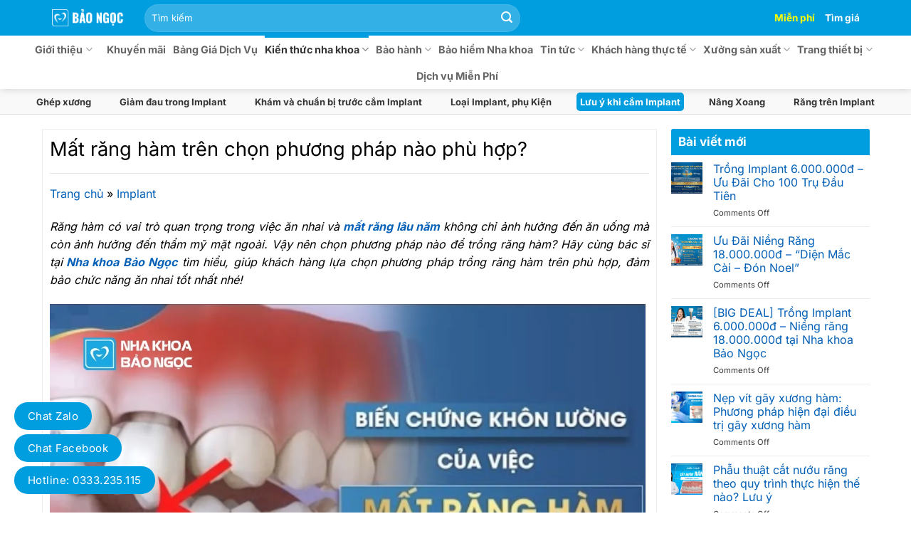

--- FILE ---
content_type: text/html; charset=UTF-8
request_url: https://nhakhoabaongoc.vn/mat-rang-ham-tren-chon-phuong-phap-nao-tot-nhat/
body_size: 43029
content:
<!DOCTYPE html>
<html lang="en-US" prefix="og: https://ogp.me/ns#" class="loading-site no-js">
<head>
	<meta charset="UTF-8" />
	<link rel="profile" href="http://gmpg.org/xfn/11" />
	<link rel="pingback" href="https://nhakhoabaongoc.vn/xmlrpc.php" />

	<script>(function(html){html.className = html.className.replace(/\bno-js\b/,'js')})(document.documentElement);</script>
	<style>img:is([sizes="auto" i], [sizes^="auto," i]) { contain-intrinsic-size: 3000px 1500px }</style>
	<meta name="viewport" content="width=device-width, initial-scale=1" />
<!-- Search Engine Optimization by Rank Math PRO - https://rankmath.com/ -->
<title>Mất răng hàm trên chọn phương pháp nào phù hợp?</title>
<meta name="description" content="Răng hàm có vai trò quan trọng trong việc ăn nhai và mất răng hàm không chỉ ảnh hưởng đến ăn uống mà còn ảnh hưởng đến thẩm mỹ nên chọn trồng răng Implant"/>
<meta name="robots" content="follow, index, max-snippet:-1, max-video-preview:-1, max-image-preview:large"/>
<link rel="canonical" href="https://nhakhoabaongoc.vn/mat-rang-ham-tren-chon-phuong-phap-nao-tot-nhat/" />
<meta property="og:locale" content="en_US" />
<meta property="og:type" content="article" />
<meta property="og:title" content="Mất răng hàm trên chọn phương pháp nào phù hợp?" />
<meta property="og:description" content="Răng hàm có vai trò quan trọng trong việc ăn nhai và mất răng hàm không chỉ ảnh hưởng đến ăn uống mà còn ảnh hưởng đến thẩm mỹ nên chọn trồng răng Implant" />
<meta property="og:url" content="https://nhakhoabaongoc.vn/mat-rang-ham-tren-chon-phuong-phap-nao-tot-nhat/" />
<meta property="og:site_name" content="Nha Khoa Bảo Ngọc" />
<meta property="article:publisher" content="https://www.facebook.com/rangbaongoc" />
<meta property="article:tag" content="trồng răng" />
<meta property="article:tag" content="Trồng răng hàm trên chọn phương pháp nào tốt nhất?" />
<meta property="article:section" content="Implant" />
<meta property="og:updated_time" content="2025-03-13T15:40:57+07:00" />
<meta property="og:image" content="https://nhakhoabaongoc.vn/wp-content/uploads/2023/11/mat-rang-ham-2.webp" />
<meta property="og:image:secure_url" content="https://nhakhoabaongoc.vn/wp-content/uploads/2023/11/mat-rang-ham-2.webp" />
<meta property="og:image:width" content="1920" />
<meta property="og:image:height" content="1080" />
<meta property="og:image:alt" content="Mất răng hàm trên chọn phương pháp nào phù hợp?" />
<meta property="og:image:type" content="image/webp" />
<meta property="article:published_time" content="2023-11-26T08:00:29+07:00" />
<meta property="article:modified_time" content="2025-03-13T15:40:57+07:00" />
<meta name="twitter:card" content="summary_large_image" />
<meta name="twitter:title" content="Mất răng hàm trên chọn phương pháp nào phù hợp?" />
<meta name="twitter:description" content="Răng hàm có vai trò quan trọng trong việc ăn nhai và mất răng hàm không chỉ ảnh hưởng đến ăn uống mà còn ảnh hưởng đến thẩm mỹ nên chọn trồng răng Implant" />
<meta name="twitter:image" content="https://nhakhoabaongoc.vn/wp-content/uploads/2023/11/mat-rang-ham-2.webp" />
<meta name="twitter:label1" content="Written by" />
<meta name="twitter:data1" content="Nguyễn Thúy" />
<meta name="twitter:label2" content="Time to read" />
<meta name="twitter:data2" content="6 minutes" />
<script type="application/ld+json" class="rank-math-schema-pro">{"@context":"https://schema.org","@graph":[{"@type":"Place","@id":"https://nhakhoabaongoc.vn/#place","address":{"@type":"PostalAddress","streetAddress":"410 L\u01b0\u01a1ng Ng\u1ecdc Quy\u1ebfn","addressLocality":"\u0110\u1ed3ng Quang","addressRegion":"TP Th\u00e1i Nguy\u00ean","addressCountry":"Vi\u1ec7t Nam"}},{"@type":["Dentist","Organization"],"@id":"https://nhakhoabaongoc.vn/#organization","name":"Nha Khoa B\u1ea3o Ng\u1ecdc","url":"https://nhakhoabaongoc.vn","sameAs":["https://www.facebook.com/rangbaongoc"],"address":{"@type":"PostalAddress","streetAddress":"410 L\u01b0\u01a1ng Ng\u1ecdc Quy\u1ebfn","addressLocality":"\u0110\u1ed3ng Quang","addressRegion":"TP Th\u00e1i Nguy\u00ean","addressCountry":"Vi\u1ec7t Nam"},"logo":{"@type":"ImageObject","@id":"https://nhakhoabaongoc.vn/#logo","url":"https://nhakhoabaongoc.vn/wp-content/uploads/2022/10/LogoDKBN.png","contentUrl":"https://nhakhoabaongoc.vn/wp-content/uploads/2022/10/LogoDKBN.png","caption":"Nha Khoa B\u1ea3o Ng\u1ecdc","inLanguage":"en-US","width":"500","height":"500"},"openingHours":["Monday,Tuesday,Wednesday,Thursday,Friday,Saturday,Sunday 07:30-20:30"],"location":{"@id":"https://nhakhoabaongoc.vn/#place"},"image":{"@id":"https://nhakhoabaongoc.vn/#logo"},"telephone":"0982874352"},{"@type":"WebSite","@id":"https://nhakhoabaongoc.vn/#website","url":"https://nhakhoabaongoc.vn","name":"Nha Khoa B\u1ea3o Ng\u1ecdc","publisher":{"@id":"https://nhakhoabaongoc.vn/#organization"},"inLanguage":"en-US"},{"@type":"ImageObject","@id":"https://nhakhoabaongoc.vn/wp-content/uploads/2023/11/mat-rang-ham-2.webp","url":"https://nhakhoabaongoc.vn/wp-content/uploads/2023/11/mat-rang-ham-2.webp","width":"1920","height":"1080","caption":"M\u1ea5t r\u0103ng h\u00e0m tr\u00ean ch\u1ecdn ph\u01b0\u01a1ng ph\u00e1p n\u00e0o ph\u00f9 h\u1ee3p?","inLanguage":"en-US"},{"@type":"BreadcrumbList","@id":"https://nhakhoabaongoc.vn/mat-rang-ham-tren-chon-phuong-phap-nao-tot-nhat/#breadcrumb","itemListElement":[{"@type":"ListItem","position":"1","item":{"@id":"https://nhakhoabaongoc.vn","name":"Trang ch\u1ee7"}},{"@type":"ListItem","position":"2","item":{"@id":"https://nhakhoabaongoc.vn/kien-thuc/implant/","name":"Implant"}},{"@type":"ListItem","position":"3","item":{"@id":"https://nhakhoabaongoc.vn/mat-rang-ham-tren-chon-phuong-phap-nao-tot-nhat/","name":"M\u1ea5t r\u0103ng h\u00e0m tr\u00ean ch\u1ecdn ph\u01b0\u01a1ng ph\u00e1p n\u00e0o ph\u00f9 h\u1ee3p?"}}]},{"@type":"WebPage","@id":"https://nhakhoabaongoc.vn/mat-rang-ham-tren-chon-phuong-phap-nao-tot-nhat/#webpage","url":"https://nhakhoabaongoc.vn/mat-rang-ham-tren-chon-phuong-phap-nao-tot-nhat/","name":"M\u1ea5t r\u0103ng h\u00e0m tr\u00ean ch\u1ecdn ph\u01b0\u01a1ng ph\u00e1p n\u00e0o ph\u00f9 h\u1ee3p?","datePublished":"2023-11-26T08:00:29+07:00","dateModified":"2025-03-13T15:40:57+07:00","isPartOf":{"@id":"https://nhakhoabaongoc.vn/#website"},"primaryImageOfPage":{"@id":"https://nhakhoabaongoc.vn/wp-content/uploads/2023/11/mat-rang-ham-2.webp"},"inLanguage":"en-US","breadcrumb":{"@id":"https://nhakhoabaongoc.vn/mat-rang-ham-tren-chon-phuong-phap-nao-tot-nhat/#breadcrumb"}},{"@type":"Person","@id":"https://nhakhoabaongoc.vn/mat-rang-ham-tren-chon-phuong-phap-nao-tot-nhat/#author","name":"Nguy\u1ec5n Th\u00fay","image":{"@type":"ImageObject","@id":"https://secure.gravatar.com/avatar/b7907cb869797aec3890b72937586f23f083d67f6d810e615e993c35700f8a56?s=96&amp;d=mm&amp;r=g","url":"https://secure.gravatar.com/avatar/b7907cb869797aec3890b72937586f23f083d67f6d810e615e993c35700f8a56?s=96&amp;d=mm&amp;r=g","caption":"Nguy\u1ec5n Th\u00fay","inLanguage":"en-US"},"worksFor":{"@id":"https://nhakhoabaongoc.vn/#organization"}},{"@type":"NewsArticle","headline":"M\u1ea5t r\u0103ng h\u00e0m tr\u00ean ch\u1ecdn ph\u01b0\u01a1ng ph\u00e1p n\u00e0o ph\u00f9 h\u1ee3p?","keywords":"m\u1ea5t r\u0103ng h\u00e0m","datePublished":"2023-11-26T08:00:29+07:00","dateModified":"2025-03-13T15:40:57+07:00","articleSection":"Implant, Ki\u1ebfn th\u1ee9c nha khoa, L\u01b0u \u00fd khi c\u1eafm Implant, Tr\u01b0\u1edbc c\u1eafm Implant","author":{"@id":"https://nhakhoabaongoc.vn/mat-rang-ham-tren-chon-phuong-phap-nao-tot-nhat/#author","name":"Nguy\u1ec5n Th\u00fay"},"publisher":{"@id":"https://nhakhoabaongoc.vn/#organization"},"description":"R\u0103ng h\u00e0m c\u00f3 vai tr\u00f2 quan tr\u1ecdng trong vi\u1ec7c \u0103n nhai v\u00e0 m\u1ea5t r\u0103ng h\u00e0m kh\u00f4ng ch\u1ec9 \u1ea3nh h\u01b0\u1edfng \u0111\u1ebfn \u0103n u\u1ed1ng m\u00e0 c\u00f2n \u1ea3nh h\u01b0\u1edfng \u0111\u1ebfn th\u1ea9m m\u1ef9 n\u00ean ch\u1ecdn tr\u1ed3ng r\u0103ng Implant","copyrightYear":"2025","copyrightHolder":{"@id":"https://nhakhoabaongoc.vn/#organization"},"name":"M\u1ea5t r\u0103ng h\u00e0m tr\u00ean ch\u1ecdn ph\u01b0\u01a1ng ph\u00e1p n\u00e0o ph\u00f9 h\u1ee3p?","@id":"https://nhakhoabaongoc.vn/mat-rang-ham-tren-chon-phuong-phap-nao-tot-nhat/#richSnippet","isPartOf":{"@id":"https://nhakhoabaongoc.vn/mat-rang-ham-tren-chon-phuong-phap-nao-tot-nhat/#webpage"},"image":{"@id":"https://nhakhoabaongoc.vn/wp-content/uploads/2023/11/mat-rang-ham-2.webp"},"inLanguage":"en-US","mainEntityOfPage":{"@id":"https://nhakhoabaongoc.vn/mat-rang-ham-tren-chon-phuong-phap-nao-tot-nhat/#webpage"}}]}</script>
<!-- /Rank Math WordPress SEO plugin -->

<link rel='prefetch' href='https://nhakhoabaongoc.vn/wp-content/themes/flatsome/assets/js/flatsome.js?ver=e2eddd6c228105dac048' />
<link rel='prefetch' href='https://nhakhoabaongoc.vn/wp-content/themes/flatsome/assets/js/chunk.slider.js?ver=3.20.3' />
<link rel='prefetch' href='https://nhakhoabaongoc.vn/wp-content/themes/flatsome/assets/js/chunk.popups.js?ver=3.20.3' />
<link rel='prefetch' href='https://nhakhoabaongoc.vn/wp-content/themes/flatsome/assets/js/chunk.tooltips.js?ver=3.20.3' />
<link rel="alternate" type="application/rss+xml" title="Nha Khoa Bảo Ngọc &raquo; Feed" href="https://nhakhoabaongoc.vn/feed/" />
<link rel="alternate" type="application/rss+xml" title="Nha Khoa Bảo Ngọc &raquo; Comments Feed" href="https://nhakhoabaongoc.vn/comments/feed/" />
<script type="text/javascript">
/* <![CDATA[ */
window._wpemojiSettings = {"baseUrl":"https:\/\/s.w.org\/images\/core\/emoji\/16.0.1\/72x72\/","ext":".png","svgUrl":"https:\/\/s.w.org\/images\/core\/emoji\/16.0.1\/svg\/","svgExt":".svg","source":{"concatemoji":"https:\/\/nhakhoabaongoc.vn\/wp-includes\/js\/wp-emoji-release.min.js?ver=6.8.3"}};
/*! This file is auto-generated */
!function(s,n){var o,i,e;function c(e){try{var t={supportTests:e,timestamp:(new Date).valueOf()};sessionStorage.setItem(o,JSON.stringify(t))}catch(e){}}function p(e,t,n){e.clearRect(0,0,e.canvas.width,e.canvas.height),e.fillText(t,0,0);var t=new Uint32Array(e.getImageData(0,0,e.canvas.width,e.canvas.height).data),a=(e.clearRect(0,0,e.canvas.width,e.canvas.height),e.fillText(n,0,0),new Uint32Array(e.getImageData(0,0,e.canvas.width,e.canvas.height).data));return t.every(function(e,t){return e===a[t]})}function u(e,t){e.clearRect(0,0,e.canvas.width,e.canvas.height),e.fillText(t,0,0);for(var n=e.getImageData(16,16,1,1),a=0;a<n.data.length;a++)if(0!==n.data[a])return!1;return!0}function f(e,t,n,a){switch(t){case"flag":return n(e,"\ud83c\udff3\ufe0f\u200d\u26a7\ufe0f","\ud83c\udff3\ufe0f\u200b\u26a7\ufe0f")?!1:!n(e,"\ud83c\udde8\ud83c\uddf6","\ud83c\udde8\u200b\ud83c\uddf6")&&!n(e,"\ud83c\udff4\udb40\udc67\udb40\udc62\udb40\udc65\udb40\udc6e\udb40\udc67\udb40\udc7f","\ud83c\udff4\u200b\udb40\udc67\u200b\udb40\udc62\u200b\udb40\udc65\u200b\udb40\udc6e\u200b\udb40\udc67\u200b\udb40\udc7f");case"emoji":return!a(e,"\ud83e\udedf")}return!1}function g(e,t,n,a){var r="undefined"!=typeof WorkerGlobalScope&&self instanceof WorkerGlobalScope?new OffscreenCanvas(300,150):s.createElement("canvas"),o=r.getContext("2d",{willReadFrequently:!0}),i=(o.textBaseline="top",o.font="600 32px Arial",{});return e.forEach(function(e){i[e]=t(o,e,n,a)}),i}function t(e){var t=s.createElement("script");t.src=e,t.defer=!0,s.head.appendChild(t)}"undefined"!=typeof Promise&&(o="wpEmojiSettingsSupports",i=["flag","emoji"],n.supports={everything:!0,everythingExceptFlag:!0},e=new Promise(function(e){s.addEventListener("DOMContentLoaded",e,{once:!0})}),new Promise(function(t){var n=function(){try{var e=JSON.parse(sessionStorage.getItem(o));if("object"==typeof e&&"number"==typeof e.timestamp&&(new Date).valueOf()<e.timestamp+604800&&"object"==typeof e.supportTests)return e.supportTests}catch(e){}return null}();if(!n){if("undefined"!=typeof Worker&&"undefined"!=typeof OffscreenCanvas&&"undefined"!=typeof URL&&URL.createObjectURL&&"undefined"!=typeof Blob)try{var e="postMessage("+g.toString()+"("+[JSON.stringify(i),f.toString(),p.toString(),u.toString()].join(",")+"));",a=new Blob([e],{type:"text/javascript"}),r=new Worker(URL.createObjectURL(a),{name:"wpTestEmojiSupports"});return void(r.onmessage=function(e){c(n=e.data),r.terminate(),t(n)})}catch(e){}c(n=g(i,f,p,u))}t(n)}).then(function(e){for(var t in e)n.supports[t]=e[t],n.supports.everything=n.supports.everything&&n.supports[t],"flag"!==t&&(n.supports.everythingExceptFlag=n.supports.everythingExceptFlag&&n.supports[t]);n.supports.everythingExceptFlag=n.supports.everythingExceptFlag&&!n.supports.flag,n.DOMReady=!1,n.readyCallback=function(){n.DOMReady=!0}}).then(function(){return e}).then(function(){var e;n.supports.everything||(n.readyCallback(),(e=n.source||{}).concatemoji?t(e.concatemoji):e.wpemoji&&e.twemoji&&(t(e.twemoji),t(e.wpemoji)))}))}((window,document),window._wpemojiSettings);
/* ]]> */
</script>
<style id='wp-emoji-styles-inline-css' type='text/css'>

	img.wp-smiley, img.emoji {
		display: inline !important;
		border: none !important;
		box-shadow: none !important;
		height: 1em !important;
		width: 1em !important;
		margin: 0 0.07em !important;
		vertical-align: -0.1em !important;
		background: none !important;
		padding: 0 !important;
	}
</style>
<style id='wp-block-library-inline-css' type='text/css'>
:root{--wp-admin-theme-color:#007cba;--wp-admin-theme-color--rgb:0,124,186;--wp-admin-theme-color-darker-10:#006ba1;--wp-admin-theme-color-darker-10--rgb:0,107,161;--wp-admin-theme-color-darker-20:#005a87;--wp-admin-theme-color-darker-20--rgb:0,90,135;--wp-admin-border-width-focus:2px;--wp-block-synced-color:#7a00df;--wp-block-synced-color--rgb:122,0,223;--wp-bound-block-color:var(--wp-block-synced-color)}@media (min-resolution:192dpi){:root{--wp-admin-border-width-focus:1.5px}}.wp-element-button{cursor:pointer}:root{--wp--preset--font-size--normal:16px;--wp--preset--font-size--huge:42px}:root .has-very-light-gray-background-color{background-color:#eee}:root .has-very-dark-gray-background-color{background-color:#313131}:root .has-very-light-gray-color{color:#eee}:root .has-very-dark-gray-color{color:#313131}:root .has-vivid-green-cyan-to-vivid-cyan-blue-gradient-background{background:linear-gradient(135deg,#00d084,#0693e3)}:root .has-purple-crush-gradient-background{background:linear-gradient(135deg,#34e2e4,#4721fb 50%,#ab1dfe)}:root .has-hazy-dawn-gradient-background{background:linear-gradient(135deg,#faaca8,#dad0ec)}:root .has-subdued-olive-gradient-background{background:linear-gradient(135deg,#fafae1,#67a671)}:root .has-atomic-cream-gradient-background{background:linear-gradient(135deg,#fdd79a,#004a59)}:root .has-nightshade-gradient-background{background:linear-gradient(135deg,#330968,#31cdcf)}:root .has-midnight-gradient-background{background:linear-gradient(135deg,#020381,#2874fc)}.has-regular-font-size{font-size:1em}.has-larger-font-size{font-size:2.625em}.has-normal-font-size{font-size:var(--wp--preset--font-size--normal)}.has-huge-font-size{font-size:var(--wp--preset--font-size--huge)}.has-text-align-center{text-align:center}.has-text-align-left{text-align:left}.has-text-align-right{text-align:right}#end-resizable-editor-section{display:none}.aligncenter{clear:both}.items-justified-left{justify-content:flex-start}.items-justified-center{justify-content:center}.items-justified-right{justify-content:flex-end}.items-justified-space-between{justify-content:space-between}.screen-reader-text{border:0;clip-path:inset(50%);height:1px;margin:-1px;overflow:hidden;padding:0;position:absolute;width:1px;word-wrap:normal!important}.screen-reader-text:focus{background-color:#ddd;clip-path:none;color:#444;display:block;font-size:1em;height:auto;left:5px;line-height:normal;padding:15px 23px 14px;text-decoration:none;top:5px;width:auto;z-index:100000}html :where(.has-border-color){border-style:solid}html :where([style*=border-top-color]){border-top-style:solid}html :where([style*=border-right-color]){border-right-style:solid}html :where([style*=border-bottom-color]){border-bottom-style:solid}html :where([style*=border-left-color]){border-left-style:solid}html :where([style*=border-width]){border-style:solid}html :where([style*=border-top-width]){border-top-style:solid}html :where([style*=border-right-width]){border-right-style:solid}html :where([style*=border-bottom-width]){border-bottom-style:solid}html :where([style*=border-left-width]){border-left-style:solid}html :where(img[class*=wp-image-]){height:auto;max-width:100%}:where(figure){margin:0 0 1em}html :where(.is-position-sticky){--wp-admin--admin-bar--position-offset:var(--wp-admin--admin-bar--height,0px)}@media screen and (max-width:600px){html :where(.is-position-sticky){--wp-admin--admin-bar--position-offset:0px}}
</style>
<link rel='stylesheet' id='contact-form-7-css' href='https://nhakhoabaongoc.vn/wp-content/plugins/contact-form-7/includes/css/styles.css?ver=6.1.4' type='text/css' media='all' />
<link rel='stylesheet' id='flatsome-main-css' href='https://nhakhoabaongoc.vn/wp-content/themes/flatsome/assets/css/flatsome.css?ver=3.20.3' type='text/css' media='all' />
<style id='flatsome-main-inline-css' type='text/css'>
@font-face {
				font-family: "fl-icons";
				font-display: block;
				src: url(https://nhakhoabaongoc.vn/wp-content/themes/flatsome/assets/css/icons/fl-icons.eot?v=3.20.3);
				src:
					url(https://nhakhoabaongoc.vn/wp-content/themes/flatsome/assets/css/icons/fl-icons.eot#iefix?v=3.20.3) format("embedded-opentype"),
					url(https://nhakhoabaongoc.vn/wp-content/themes/flatsome/assets/css/icons/fl-icons.woff2?v=3.20.3) format("woff2"),
					url(https://nhakhoabaongoc.vn/wp-content/themes/flatsome/assets/css/icons/fl-icons.ttf?v=3.20.3) format("truetype"),
					url(https://nhakhoabaongoc.vn/wp-content/themes/flatsome/assets/css/icons/fl-icons.woff?v=3.20.3) format("woff"),
					url(https://nhakhoabaongoc.vn/wp-content/themes/flatsome/assets/css/icons/fl-icons.svg?v=3.20.3#fl-icons) format("svg");
			}
</style>
<link rel='stylesheet' id='flatsome-style-css' href='https://nhakhoabaongoc.vn/wp-content/themes/baongoc/style.css?ver=3.0' type='text/css' media='all' />
<script type="text/javascript" src="https://nhakhoabaongoc.vn/wp-includes/js/jquery/jquery.min.js?ver=3.7.1" id="jquery-core-js"></script>
<script type="text/javascript" src="https://nhakhoabaongoc.vn/wp-includes/js/jquery/jquery-migrate.min.js?ver=3.4.1" id="jquery-migrate-js"></script>
<link rel="https://api.w.org/" href="https://nhakhoabaongoc.vn/wp-json/" /><link rel="alternate" title="JSON" type="application/json" href="https://nhakhoabaongoc.vn/wp-json/wp/v2/posts/3039" /><link rel="EditURI" type="application/rsd+xml" title="RSD" href="https://nhakhoabaongoc.vn/xmlrpc.php?rsd" />
<meta name="generator" content="WordPress 6.8.3" />
<link rel='shortlink' href='https://nhakhoabaongoc.vn/?p=3039' />
<link rel="alternate" title="oEmbed (JSON)" type="application/json+oembed" href="https://nhakhoabaongoc.vn/wp-json/oembed/1.0/embed?url=https%3A%2F%2Fnhakhoabaongoc.vn%2Fmat-rang-ham-tren-chon-phuong-phap-nao-tot-nhat%2F" />
<link rel="alternate" title="oEmbed (XML)" type="text/xml+oembed" href="https://nhakhoabaongoc.vn/wp-json/oembed/1.0/embed?url=https%3A%2F%2Fnhakhoabaongoc.vn%2Fmat-rang-ham-tren-chon-phuong-phap-nao-tot-nhat%2F&#038;format=xml" />
<!-- Event snippet for Hotline conversion page -->
<script>
  gtag('event', 'conversion', {'send_to': 'AW-358562717/ZNcKCMqBioUYEJ33_KoB'});
</script>
<!-- Event snippet for Zalo conversion page -->
<script>
  gtag('event', 'conversion', {'send_to': 'AW-358562717/ZhFsCM2BioUYEJ33_KoB'});
</script>
<!-- Event snippet for Facebook conversion page -->
<script>
  gtag('event', 'conversion', {'send_to': 'AW-358562717/1QwVCNOBioUYEJ33_KoB'});
</script>
<!-- Event snippet for Xem đường đi conversion page -->
<script>
  gtag('event', 'conversion', {'send_to': 'AW-358562717/RogNCIm9ioUYEJ33_KoB'});
</script>
<!-- Event snippet for Lượt đăng ký conversion page -->
<script>
  gtag('event', 'conversion', {'send_to': 'AW-358562717/qlfZCPfDgLkCEJ33_KoB'});
</script>
<!-- Event snippet for DatLichKham conversion page -->
<script>
  gtag('event', 'conversion', {'send_to': 'AW-358562717/sG5ACNCBioUYEJ33_KoB'});
</script>
<!-- Event snippet for Đăng ký ưu đãi conversion page -->
<script>
  gtag('event', 'conversion', {'send_to': 'AW-358562717/2bgmCNaBioUYEJ33_KoB'});
</script>
<!-- Event snippet for Báo giá nhanh conversion page -->
<script>
  gtag('event', 'conversion', {'send_to': 'AW-358562717/SXUUCPqBioUYEJ33_KoB'});
</script>



<script>//<![CDATA[

function arCuGetCookie(t){return document.cookie.length>0&&(c_start=document.cookie.indexOf(t+"="),-1!=c_start)?(c_start=c_start+t.length+1,c_end=document.cookie.indexOf(";",c_start),-1==c_end&&(c_end=document.cookie.length),unescape(document.cookie.substring(c_start,c_end))):0}function arCuCreateCookie(t,e,s){var n;if(s){var i=new Date;i.setTime(i.getTime()+24*s*60*60*1e3),n="; expires="+i.toGMTString()}else n="";document.cookie=t+"="+e+n+"; path=/"}function arCuShowMessage(t){if(arCuPromptClosed)return!1;void 0!==arCuMessages[t]?(jQuery("#arcontactus").contactUs("showPromptTyping"),_arCuTimeOut=setTimeout(function(){if(arCuPromptClosed)return!1;jQuery("#arcontactus").contactUs("showPrompt",{content:arCuMessages[t]}),t++,_arCuTimeOut=setTimeout(function(){if(arCuPromptClosed)return!1;arCuShowMessage(t)},arCuMessageTime)},arCuTypingTime)):(arCuCloseLastMessage&&jQuery("#arcontactus").contactUs("hidePrompt"),arCuLoop&&arCuShowMessage(0))}function arCuShowMessages(){setTimeout(function(){clearTimeout(_arCuTimeOut),arCuShowMessage(0)},arCuDelayFirst)}!function(t){function e(s,n){this._initialized=!1,this.settings=null,this.options=t.extend({},e.Defaults,n),this.$element=t(s),this.init(),this.x=0,this.y=0,this._interval,this._menuOpened=!1,this._callbackOpened=!1,this.countdown=null}e.Defaults={align:"right",countdown:0,drag:!1,buttonText:"Liên hệ",buttonSize:"large",menuSize:"normal",items:[],iconsAnimationSpeed:1200,theme:"#f35704",buttonIcon:'<svg width="20" height="20" viewBox="0 0 20 20" version="1.1" xmlns="http://www.w3.org/2000/svg" xmlns:xlink="http://www.w3.org/1999/xlink"><g id="Canvas" transform="translate(-825 -308)"><g id="Vector"><use xlink:href="#path0_fill0123" transform="translate(825 308)" fill="#FFFFFF"/></g></g><defs><path id="path0_fill0123" d="M 19 4L 17 4L 17 13L 4 13L 4 15C 4 15.55 4.45 16 5 16L 16 16L 20 20L 20 5C 20 4.45 19.55 4 19 4ZM 15 10L 15 1C 15 0.45 14.55 0 14 0L 1 0C 0.45 0 0 0.45 0 1L 0 15L 4 11L 14 11C 14.55 11 15 10.55 15 10Z"/></defs></svg>',closeIcon:'<svg width="12" height="13" viewBox="0 0 14 14" version="1.1" xmlns="http://www.w3.org/2000/svg" xmlns:xlink="http://www.w3.org/1999/xlink"><g id="Canvas" transform="translate(-4087 108)"><g id="Vector"><use xlink:href="#path0_fill" transform="translate(4087 -108)" fill="currentColor"></use></g></g><defs><path id="path0_fill" d="M 14 1.41L 12.59 0L 7 5.59L 1.41 0L 0 1.41L 5.59 7L 0 12.59L 1.41 14L 7 8.41L 12.59 14L 14 12.59L 8.41 7L 14 1.41Z"></path></defs></svg>'},e.prototype.init=function(){this.destroy(),this.settings=t.extend({},this.options),this.$element.addClass("arcontactus-widget").addClass("arcontactus-message"),"left"===this.settings.align?this.$element.addClass("left"):this.$element.addClass("right"),this.settings.items.length?(this._initCallbackBlock(),this._initMessengersBlock(),this._initMessageButton(),this._initPrompt(),this._initEvents(),this.startAnimation(),this.$element.addClass("active")):console.info("jquery.contactus:no items"),this._initialized=!0,this.$element.trigger("arcontactus.init")},e.prototype.destroy=function(){if(!this._initialized)return!1;this.$element.html(""),this._initialized=!1,this.$element.trigger("arcontactus.destroy")},e.prototype._initCallbackBlock=function(){},e.prototype._initMessengersBlock=function(){var e=t("<div>",{class:"messangers-block"});"normal"!==this.settings.menuSize&&"large"!==this.settings.menuSize||e.addClass("lg"),"small"===this.settings.menuSize&&e.addClass("sm"),this._appendMessengerIcons(e),this.$element.append(e)},e.prototype._appendMessengerIcons=function(e){t.each(this.settings.items,function(s){if("callback"==this.href)var n=t("<div>",{class:"messanger call-back "+(this.class?this.class:"")});else if(n=t("<a>",{class:"messanger "+(this.class?this.class:""),id:this.id?this.id:null,href:this.href,target:this.target?this.target:"_blank"}),this.onClick){var i=this;n.on("click",function(t){i.onClick(t)})}var a=t("<span>",{style:this.color?"background-color:"+this.color:null});a.append(this.icon),n.append(a),n.append("<p>"+this.title+"</p>"),e.append(n)})},e.prototype._initMessageButton=function(){var e=this,s=t("<div>",{class:"arcontactus-message-button",style:this._backgroundStyle()});"large"===this.settings.buttonSize&&this.$element.addClass("lg"),"medium"===this.settings.buttonSize&&this.$element.addClass("md"),"small"===this.settings.buttonSize&&this.$element.addClass("sm");var n=t("<div>",{class:"static"});n.append(this.settings.buttonIcon),!1!==this.settings.buttonText?n.append("<p>"+this.settings.buttonText+"</p>"):s.addClass("no-text");var i=t("<div>",{class:"callback-state",style:e._colorStyle()});i.append(this.settings.callbackStateIcon);var a=t("<div>",{class:"icons hide"}),o=t("<div>",{class:"icons-line"});t.each(this.settings.items,function(s){var n=t("<span>",{style:e._colorStyle()});n.append(this.icon),o.append(n)}),a.append(o);var r=t("<div>",{class:"arcontactus-close"});r.append(this.settings.closeIcon);var c=t("<div>",{class:"pulsation",style:e._backgroundStyle()}),l=t("<div>",{class:"pulsation",style:e._backgroundStyle()});s.append(n).append(i).append(a).append(r).append(c).append(l),this.$element.append(s)},e.prototype._initPrompt=function(){var e=t("<div>",{class:"arcontactus-prompt"}),s=t("<div>",{class:"arcontactus-prompt-close",style:this._colorStyle()});s.append(this.settings.closeIcon);var n=t("<div>",{class:"arcontactus-prompt-inner"});e.append(s).append(n),this.$element.append(e)},e.prototype._initEvents=function(){var e=this.$element,s=this;e.find(".arcontactus-message-button").on("mousedown",function(t){s.x=t.pageX,s.y=t.pageY}).on("mouseup",function(t){t.pageX===s.x&&t.pageY===s.y&&(s.toggleMenu(),t.preventDefault())}),this.settings.drag&&(e.draggable(),e.get(0).addEventListener("touchmove",function(t){var s=t.targetTouches[0];e.get(0).style.left=s.pageX-25+"px",e.get(0).style.top=s.pageY-25+"px",t.preventDefault()},!1)),t(document).on("click",function(t){s.closeMenu()}),e.on("click",function(t){t.stopPropagation()}),e.find(".call-back").on("click",function(){s.openCallbackPopup()}),e.find(".callback-countdown-block-close").on("click",function(){null!=s.countdown&&(clearInterval(s.countdown),s.countdown=null),s.closeCallbackPopup()}),e.find(".arcontactus-prompt-close").on("click",function(){s.hidePrompt()})},e.prototype.show=function(){this.$element.addClass("active"),this.$element.trigger("arcontactus.show")},e.prototype.hide=function(){this.$element.removeClass("active"),this.$element.trigger("arcontactus.hide")},e.prototype.openMenu=function(){var t=this.$element;t.find(".messangers-block").hasClass("show-messageners-block")||(this.stopAnimation(),t.find(".messangers-block, .arcontactus-close").addClass("show-messageners-block"),t.find(".icons, .static").addClass("hide"),t.find(".pulsation").addClass("stop"),this._menuOpened=!0,this.$element.trigger("arcontactus.openMenu"))},e.prototype.closeMenu=function(){var t=this.$element;t.find(".messangers-block").hasClass("show-messageners-block")&&(t.find(".messangers-block, .arcontactus-close").removeClass("show-messageners-block"),t.find(".icons, .static").removeClass("hide"),t.find(".pulsation").removeClass("stop"),this.startAnimation(),this._menuOpened=!1,this.$element.trigger("arcontactus.closeMenu"))},e.prototype.toggleMenu=function(){var t=this.$element;if(this.hidePrompt(),t.find(".callback-countdown-block").hasClass("display-flex"))return!1;t.find(".messangers-block").hasClass("show-messageners-block")?this.closeMenu():this.openMenu(),this.$element.trigger("arcontactus.toggleMenu")},e.prototype.openCallbackPopup=function(){var t=this.$element;t.addClass("opened"),this.closeMenu(),this.stopAnimation(),t.find(".icons, .static").addClass("hide"),t.find(".pulsation").addClass("stop"),t.find(".callback-countdown-block").addClass("display-flex"),this._callbackOpened=!0,this.$element.trigger("arcontactus.openCallbackPopup")},e.prototype.closeCallbackPopup=function(){var t=this.$element;t.removeClass("opened"),t.find(".messangers-block").removeClass("show-messageners-block"),t.find(".arcontactus-close").removeClass("show-messageners-block"),t.find(".icons, .static").removeClass("hide"),this.startAnimation(),this._callbackOpened=!1,this.$element.trigger("arcontactus.closeCallbackPopup")},e.prototype.startAnimation=function(){var t=this.$element,e=t.find(".icons-line"),s=t.find(".static"),n=t.find(".icons-line>span:first-child").width()+40;if("large"===this.settings.buttonSize)var i=2,a=0;"medium"===this.settings.buttonSize&&(i=4,a=-2),"small"===this.settings.buttonSize&&(i=4,a=-2);var o=t.find(".icons-line>span").length,r=0;if(this.stopAnimation(),0===this.settings.iconsAnimationSpeed)return!1;this._interval=setInterval(function(){0===r&&(e.parent().removeClass("hide"),s.addClass("hide"));var t="translate("+-(n*r+i)+"px, "+a+"px)";e.css({"-webkit-transform":t,"-ms-transform":t,transform:t}),++r>o&&(r>o+1&&(r=0),e.parent().addClass("hide"),s.removeClass("hide"),t="translate("+-i+"px, "+a+"px)",e.css({"-webkit-transform":t,"-ms-transform":t,transform:t}))},this.settings.iconsAnimationSpeed)},e.prototype.stopAnimation=function(){clearInterval(this._interval);var t=this.$element,e=t.find(".icons-line"),s=t.find(".static");e.parent().addClass("hide"),s.removeClass("hide");var n="translate(-2px, 0px)";e.css({"-webkit-transform":n,"-ms-transform":n,transform:n})},e.prototype.showPrompt=function(t){var e=this.$element.find(".arcontactus-prompt");t&&t.content&&e.find(".arcontactus-prompt-inner").html(t.content),e.addClass("active"),this.$element.trigger("arcontactus.showPrompt")},e.prototype.hidePrompt=function(){this.$element.find(".arcontactus-prompt").removeClass("active"),this.$element.trigger("arcontactus.hidePrompt")},e.prototype.showPromptTyping=function(){this.$element.find(".arcontactus-prompt").find(".arcontactus-prompt-inner").html(""),this._insertPromptTyping(),this.showPrompt({}),this.$element.trigger("arcontactus.showPromptTyping")},e.prototype._insertPromptTyping=function(){var e=this.$element.find(".arcontactus-prompt-inner"),s=t("<div>",{class:"arcontactus-prompt-typing"}),n=t("<div>");s.append(n),s.append(n.clone()),s.append(n.clone()),e.append(s)},e.prototype.hidePromptTyping=function(){this.$element.find(".arcontactus-prompt").removeClass("active"),this.$element.trigger("arcontactus.hidePromptTyping")},e.prototype._backgroundStyle=function(){return"background-color: "+this.settings.theme},e.prototype._colorStyle=function(){return"color: "+this.settings.theme},t.fn.contactUs=function(s){var n=Array.prototype.slice.call(arguments,1);return this.each(function(){var i=t(this),a=i.data("ar.contactus");a||(a=new e(this,"object"==typeof s&&s),i.data("ar.contactus",a)),"string"==typeof s&&"_"!==s.charAt(0)&&a[s].apply(a,n)})},t.fn.contactUs.Constructor=e}(jQuery);
//]]></script>


<script>//<![CDATA[
var arCuMessages = ["Xin chào"];
var arCuLoop = false;
var arCuCloseLastMessage = false;
var arCuPromptClosed = false;
var _arCuTimeOut = null;
var arCuDelayFirst = 2000;
var arCuTypingTime = 2000;
var arCuMessageTime = 4000;
var arCuClosedCookie = 0;
var arcItems = [];
window.addEventListener('load', function() {
arCuClosedCookie = arCuGetCookie('arcu-closed');
jQuery('#arcontactus').on('arcontactus.init', function() {
if (arCuClosedCookie) {
return false;
}
arCuShowMessages();
});
jQuery('#arcontactus').on('arcontactus.openMenu', function() {
clearTimeout(_arCuTimeOut);
arCuPromptClosed = true;
jQuery('#contact').contactUs('hidePrompt');
arCuCreateCookie('arcu-closed', 1, 30);
});
jQuery('#arcontactus').on('arcontactus.hidePrompt', function() {
clearTimeout(_arCuTimeOut);
arCuPromptClosed = true;
arCuCreateCookie('arcu-closed', 1, 30);
});

var arcItem = {};
arcItem.id = 'msg-item-1';
arcItem.class = 'msg-item-facebook-messenger';
arcItem.title = 'Messenger';
arcItem.icon = '<svg xmlns="http://www.w3.org/2000/svg" viewBox="0 0 448 512"><path fill="currentColor" d="M224 32C15.9 32-77.5 278 84.6 400.6V480l75.7-42c142.2 39.8 285.4-59.9 285.4-198.7C445.8 124.8 346.5 32 224 32zm23.4 278.1L190 250.5 79.6 311.6l121.1-128.5 57.4 59.6 110.4-61.1-121.1 128.5z"></path></svg>';
arcItem.href = 'https://www.facebook.com/codfehcm/';
arcItem.color = '#567AFF';
arcItems.push(arcItem);

var arcItem = {};
arcItem.id = 'msg-item-2';
arcItem.class = 'msg-item-zalo';
arcItem.title = 'Zalo Shop';
arcItem.icon = '<svg xmlns="http://www.w3.org/2000/svg" viewBox="0 0 460.1 436.6"><path fill="currentColor" class="st0" d="M82.6 380.9c-1.8-.8-3.1-1.7-1-3.5 1.3-1 2.7-1.9 4.1-2.8 13.1-8.5 25.4-17.8 33.5-31.5 6.8-11.4 5.7-18.1-2.8-26.5C69 269.2 48.2 212.5 58.6 145.5 64.5 107.7 81.8 75 107 46.6c15.2-17.2 33.3-31.1 53.1-42.7 1.2-.7 2.9-.9 3.1-2.7-.4-1-1.1-.7-1.7-.7-33.7 0-67.4-.7-101 .2C28.3 1.7.5 26.6.6 62.3c.2 104.3 0 208.6 0 313 0 32.4 24.7 59.5 57 60.7 27.3 1.1 54.6.2 82 .1 2 .1 4 .2 6 .2H290c36 0 72 .2 108 0 33.4 0 60.5-27 60.5-60.3v-.6-58.5c0-1.4.5-2.9-.4-4.4-1.8.1-2.5 1.6-3.5 2.6-19.4 19.5-42.3 35.2-67.4 46.3-61.5 27.1-124.1 29-187.6 7.2-5.5-2-11.5-2.2-17.2-.8-8.4 2.1-16.7 4.6-25 7.1-24.4 7.6-49.3 11-74.8 6zm72.5-168.5c1.7-2.2 2.6-3.5 3.6-4.8 13.1-16.6 26.2-33.2 39.3-49.9 3.8-4.8 7.6-9.7 10-15.5 2.8-6.6-.2-12.8-7-15.2-3-.9-6.2-1.3-9.4-1.1-17.8-.1-35.7-.1-53.5 0-2.5 0-5 .3-7.4.9-5.6 1.4-9 7.1-7.6 12.8 1 3.8 4 6.8 7.8 7.7 2.4.6 4.9.9 7.4.8 10.8.1 21.7 0 32.5.1 1.2 0 2.7-.8 3.6 1-.9 1.2-1.8 2.4-2.7 3.5-15.5 19.6-30.9 39.3-46.4 58.9-3.8 4.9-5.8 10.3-3 16.3s8.5 7.1 14.3 7.5c4.6.3 9.3.1 14 .1 16.2 0 32.3.1 48.5-.1 8.6-.1 13.2-5.3 12.3-13.3-.7-6.3-5-9.6-13-9.7-14.1-.1-28.2 0-43.3 0zm116-52.6c-12.5-10.9-26.3-11.6-39.8-3.6-16.4 9.6-22.4 25.3-20.4 43.5 1.9 17 9.3 30.9 27.1 36.6 11.1 3.6 21.4 2.3 30.5-5.1 2.4-1.9 3.1-1.5 4.8.6 3.3 4.2 9 5.8 14 3.9 5-1.5 8.3-6.1 8.3-11.3.1-20 .2-40 0-60-.1-8-7.6-13.1-15.4-11.5-4.3.9-6.7 3.8-9.1 6.9zm69.3 37.1c-.4 25 20.3 43.9 46.3 41.3 23.9-2.4 39.4-20.3 38.6-45.6-.8-25-19.4-42.1-44.9-41.3-23.9.7-40.8 19.9-40 45.6zm-8.8-19.9c0-15.7.1-31.3 0-47 0-8-5.1-13-12.7-12.9-7.4.1-12.3 5.1-12.4 12.8-.1 4.7 0 9.3 0 14v79.5c0 6.2 3.8 11.6 8.8 12.9 6.9 1.9 14-2.2 15.8-9.1.3-1.2.5-2.4.4-3.7.2-15.5.1-31 .1-46.5z"></path></svg>';
arcItem.href = 'https://zalo.me/0333235115';
arcItem.color = '#009ddf';
arcItems.push(arcItem);

var arcItem = {};
arcItem.id = 'msg-item-6';
arcItem.class = 'msg-item-sms';
arcItem.title = 'SMS';
arcItem.icon = '<svg xmlns="http://www.w3.org/2000/svg" viewBox="0 0 512 512"><path fill="currentColor" d="M128 216c-13.3 0-24 10.7-24 24s10.7 24 24 24 24-10.7 24-24-10.7-24-24-24zm128 0c-13.3 0-24 10.7-24 24s10.7 24 24 24 24-10.7 24-24-10.7-24-24-24zm128 0c-13.3 0-24 10.7-24 24s10.7 24 24 24 24-10.7 24-24-10.7-24-24-24zM256 32C114.6 32 0 125.1 0 240c0 47.6 19.9 91.2 52.9 126.3C38 405.7 7 439.1 6.5 439.5c-6.6 7-8.4 17.2-4.6 26S14.4 480 24 480c61.5 0 110-25.7 139.1-46.3C192 442.8 223.2 448 256 448c141.4 0 256-93.1 256-208S397.4 32 256 32zm0 384c-28.3 0-56.3-4.3-83.2-12.8l-15.2-4.8-13 9.2c-23 16.3-58.5 35.3-102.6 39.6 12-15.1 29.8-40.4 40.8-69.6l7.1-18.7-13.7-14.6C47.3 313.7 32 277.6 32 240c0-97 100.5-176 224-176s224 79 224 176-100.5 176-224 176z"></path></svg>';
arcItem.href = 'sms:0903172969';
arcItem.color = '#1C9CC5';
arcItems.push(arcItem);

var arcItem = {};
arcItem.id = 'msg-item-7';
arcItem.class = 'msg-item-envelope';
arcItem.title = 'Gửi Email';
arcItem.icon = '<svg  xmlns="http://www.w3.org/2000/svg" viewBox="0 0 512 512"><path fill="currentColor" d="M464 64H48C21.5 64 0 85.5 0 112v288c0 26.5 21.5 48 48 48h416c26.5 0 48-21.5 48-48V112c0-26.5-21.5-48-48-48zM48 96h416c8.8 0 16 7.2 16 16v41.4c-21.9 18.5-53.2 44-150.6 121.3-16.9 13.4-50.2 45.7-73.4 45.3-23.2.4-56.6-31.9-73.4-45.3C85.2 197.4 53.9 171.9 32 153.4V112c0-8.8 7.2-16 16-16zm416 320H48c-8.8 0-16-7.2-16-16V195c22.8 18.7 58.8 47.6 130.7 104.7 20.5 16.4 56.7 52.5 93.3 52.3 36.4.3 72.3-35.5 93.3-52.3 71.9-57.1 107.9-86 130.7-104.7v205c0 8.8-7.2 16-16 16z"></path></svg>';
arcItem.href = 'mailto:codfe.vn@gmail.com';
arcItem.color = '#FF643A';
arcItems.push(arcItem);

var arcItem = {};
arcItem.id = 'msg-item-8';
arcItem.class = 'msg-item-phone';
arcItem.title = 'Gọi Ngay';
arcItem.icon = '<svg xmlns="http://www.w3.org/2000/svg" viewBox="0 0 512 512"><path fill="currentColor" d="M493.4 24.6l-104-24c-11.3-2.6-22.9 3.3-27.5 13.9l-48 112c-4.2 9.8-1.4 21.3 6.9 28l60.6 49.6c-36 76.7-98.9 140.5-177.2 177.2l-49.6-60.6c-6.8-8.3-18.2-11.1-28-6.9l-112 48C3.9 366.5-2 378.1.6 389.4l24 104C27.1 504.2 36.7 512 48 512c256.1 0 464-207.5 464-464 0-11.2-7.7-20.9-18.6-23.4z"></path></svg>';
arcItem.href = 'tel:0903172969';
arcItem.color = '#4EB625';
arcItems.push(arcItem);

jQuery('#arcontactus').contactUs({
items: arcItems
});
});



//]]>
</script>


    <script>
        jQuery(document).ready(function($){
            // Tự động cuộn ngang nhẹ khi trang tải
            let scrollMenu = $('.horizontal-scroll-menu');

            // Kiểm tra nếu nội dung menu dài hơn chiều rộng khung
            if (scrollMenu[0].scrollWidth > scrollMenu[0].clientWidth) {
                // Cuộn nhẹ 100px trong 0.8 giây
                scrollMenu.animate({ scrollLeft: 100 }, 800);

                // Quay trở lại vị trí ban đầu sau 0.8 giây
                setTimeout(function() {
                    scrollMenu.animate({ scrollLeft: 0 }, 800);
                }, 1000);
            }

            // Cuộn bằng chuột
            scrollMenu.on('wheel', function(e) {
                e.preventDefault(); // Ngăn chặn cuộn trang
                this.scrollLeft += e.originalEvent.deltaY; // Cuộn ngang dựa trên cuộn chuột
            });

            // Di chuyển chuột để cuộn với đà
            let isDragging = false;
            let startX;
            let scrollLeft;
            let velocity = 0;
            let animationFrameId;

            const smoothScroll = () => {
                scrollMenu.scrollLeft += velocity; // Cuộn theo tốc độ
                velocity *= 0.95; // Giảm tốc độ để tạo cảm giác có đà
                if (Math.abs(velocity) > 0.1) { // Duy trì khi còn tốc độ
                    animationFrameId = requestAnimationFrame(smoothScroll);
                } else {
                    cancelAnimationFrame(animationFrameId);
                }
            };

            scrollMenu.mousedown(function(e) {
                isDragging = true;
                startX = e.pageX - scrollMenu.offset().left; // Vị trí bắt đầu
                scrollLeft = scrollMenu.scrollLeft(); // Vị trí cuộn hiện tại
                velocity = 0; // Đặt tốc độ về 0 khi bắt đầu kéo
                cancelAnimationFrame(animationFrameId); // Dừng cuộn có đà
            });

            scrollMenu.mousemove(function(e) {
                if (!isDragging) return; // Nếu không đang kéo thì không làm gì
                e.preventDefault(); // Ngăn chặn hành động mặc định
                const x = e.pageX - scrollMenu.offset().left; // Vị trí chuột
                const walk = (x - startX) * 2; // Tính toán khoảng cách cuộn
                scrollMenu.scrollLeft(scrollLeft - walk); // Cuộn theo khoảng cách
                velocity = walk; // Cập nhật tốc độ cuộn
            });

            scrollMenu.mouseup(function() {
                isDragging = false; // Dừng kéo khi thả chuột
                smoothScroll(); // Bắt đầu cuộn với đà
            });

            scrollMenu.mouseleave(function() {
                isDragging = false; // Dừng kéo khi rời khỏi vùng menu
                smoothScroll(); // Bắt đầu cuộn với đà
            });
        });
    </script>


    <!-- jQuery tự động cuộn ngang -->
    <script>
        jQuery(document).ready(function($){
            // Tự động cuộn ngang nhẹ khi trang tải
            let scrollMenu = $('.truot-ngang');

            // Kiểm tra nếu nội dung menu dài hơn chiều rộng khung
            if (scrollMenu[0].scrollWidth > scrollMenu[0].clientWidth) {
                // Cuộn nhẹ 100px trong 0.8 giây
                scrollMenu.animate({ scrollLeft: 100 }, 800);

                // Quay trở lại vị trí ban đầu sau 0.8 giây
                setTimeout(function() {
                    scrollMenu.animate({ scrollLeft: 0 }, 800);
                }, 1000);
            }

            // Cuộn bằng chuột
            scrollMenu.on('wheel', function(e) {
                e.preventDefault(); // Ngăn chặn cuộn trang
                this.scrollLeft += e.originalEvent.deltaY; // Cuộn ngang dựa trên cuộn chuột
            });

            // Di chuyển chuột để cuộn với đà
            let isDragging = false;
            let startX;
            let scrollLeft;
            let velocity = 0;
            let animationFrameId;

            const smoothScroll = () => {
                scrollMenu.scrollLeft += velocity; // Cuộn theo tốc độ
                velocity *= 0.95; // Giảm tốc độ để tạo cảm giác có đà
                if (Math.abs(velocity) > 0.1) { // Duy trì khi còn tốc độ
                    animationFrameId = requestAnimationFrame(smoothScroll);
                } else {
                    cancelAnimationFrame(animationFrameId);
                }
            };

            scrollMenu.mousedown(function(e) {
                isDragging = true;
                startX = e.pageX - scrollMenu.offset().left; // Vị trí bắt đầu
                scrollLeft = scrollMenu.scrollLeft(); // Vị trí cuộn hiện tại
                velocity = 0; // Đặt tốc độ về 0 khi bắt đầu kéo
                cancelAnimationFrame(animationFrameId); // Dừng cuộn có đà
            });

            scrollMenu.mousemove(function(e) {
                if (!isDragging) return; // Nếu không đang kéo thì không làm gì
                e.preventDefault(); // Ngăn chặn hành động mặc định
                const x = e.pageX - scrollMenu.offset().left; // Vị trí chuột
                const walk = (x - startX) * 2; // Tính toán khoảng cách cuộn
                scrollMenu.scrollLeft(scrollLeft - walk); // Cuộn theo khoảng cách
                velocity = walk; // Cập nhật tốc độ cuộn
            });

            scrollMenu.mouseup(function() {
                isDragging = false; // Dừng kéo khi thả chuột
                smoothScroll(); // Bắt đầu cuộn với đà
            });

            scrollMenu.mouseleave(function() {
                isDragging = false; // Dừng kéo khi rời khỏi vùng menu
                smoothScroll(); // Bắt đầu cuộn với đà
            });
        });
    </script>


<script>
jQuery(document).ready(function($) {
    // Tự động mở các danh mục hiện tại và cha của nó
    $('.custom_categories_widget .category-list li.open > ul').slideDown();

    // Bắt sự kiện click để mở/xổ danh mục con
    $('.custom_categories_widget .category-list li.has-children > a').on('click', function(e) {
        e.preventDefault();
        var parentLi = $(this).parent('li');

        if (parentLi.hasClass('open')) {
            parentLi.removeClass('open').find('ul').slideUp(); // Đóng lại
        } else {
            // Đóng các danh mục khác
            $('.custom_categories_widget .category-list li.open').removeClass('open').find('ul').slideUp();
            
            // Mở danh mục mới
            parentLi.addClass('open').find('ul').slideDown();
        }
    });
});
</script>



<meta name="google-site-verification" content="Cq4JotJSiZZKrxXvJ0UHmGnUk6UE2AKL8jlEwXXFuak" /><script type="text/javascript" id="google_gtagjs" src="https://www.googletagmanager.com/gtag/js?id=G-4LYH0VC7ZT" async="async"></script>
<script type="text/javascript" id="google_gtagjs-inline">
/* <![CDATA[ */
window.dataLayer = window.dataLayer || [];function gtag(){dataLayer.push(arguments);}gtag('js', new Date());gtag('config', 'G-4LYH0VC7ZT', {} );
/* ]]> */
</script>
<link rel="icon" href="https://nhakhoabaongoc.vn/wp-content/uploads/2024/07/cropped-icon-baongoc-32x32.webp" sizes="32x32" />
<link rel="icon" href="https://nhakhoabaongoc.vn/wp-content/uploads/2024/07/cropped-icon-baongoc-192x192.webp" sizes="192x192" />
<link rel="apple-touch-icon" href="https://nhakhoabaongoc.vn/wp-content/uploads/2024/07/cropped-icon-baongoc-180x180.webp" />
<meta name="msapplication-TileImage" content="https://nhakhoabaongoc.vn/wp-content/uploads/2024/07/cropped-icon-baongoc-270x270.webp" />
<style id="custom-css" type="text/css">:root {--primary-color: #009ddf;--fs-color-primary: #009ddf;--fs-color-secondary: #f05218;--fs-color-success: #627D47;--fs-color-alert: #fa1919;--fs-color-base: #000000;--fs-experimental-link-color: #0561b7;--fs-experimental-link-color-hover: #0470db;}.tooltipster-base {--tooltip-color: #fff;--tooltip-bg-color: #000;}.off-canvas-right .mfp-content, .off-canvas-left .mfp-content {--drawer-width: 300px;}.container-width, .full-width .ubermenu-nav, .container, .row{max-width: 1170px}.row.row-collapse{max-width: 1140px}.row.row-small{max-width: 1162.5px}.row.row-large{max-width: 1200px}.header-main{height: 50px}#logo img{max-height: 50px}#logo{width:100px;}.header-bottom{min-height: 25px}.header-top{min-height: 30px}.transparent .header-main{height: 90px}.transparent #logo img{max-height: 90px}.has-transparent + .page-title:first-of-type,.has-transparent + #main > .page-title,.has-transparent + #main > div > .page-title,.has-transparent + #main .page-header-wrapper:first-of-type .page-title{padding-top: 170px;}.header.show-on-scroll,.stuck .header-main{height:70px!important}.stuck #logo img{max-height: 70px!important}.search-form{ width: 60%;}.header-bg-color {background-color: #009ddf}.header-bottom {background-color: #ffffff}.header-main .nav > li > a{line-height: 16px }.header-bottom-nav > li > a{line-height: 16px }@media (max-width: 549px) {.header-main{height: 46px}#logo img{max-height: 46px}}.main-menu-overlay{background-color: #18afd3}.nav-dropdown{border-radius:3px}.nav-dropdown{font-size:60%}h1,h2,h3,h4,h5,h6,.heading-font{color: #000000;}body{font-size: 100%;}@media screen and (max-width: 549px){body{font-size: 85%;}}body{font-family: Inter, sans-serif;}body {font-weight: 400;font-style: normal;}.nav > li > a {font-family: Inter, sans-serif;}.mobile-sidebar-levels-2 .nav > li > ul > li > a {font-family: Inter, sans-serif;}.nav > li > a,.mobile-sidebar-levels-2 .nav > li > ul > li > a {font-weight: 700;font-style: normal;}h1,h2,h3,h4,h5,h6,.heading-font, .off-canvas-center .nav-sidebar.nav-vertical > li > a{font-family: Inter, sans-serif;}h1,h2,h3,h4,h5,h6,.heading-font,.banner h1,.banner h2 {font-weight: 400;font-style: normal;}.alt-font{font-family: Inter, sans-serif;}.alt-font {font-weight: 400!important;font-style: normal!important;}input[type='submit'], input[type="button"], button:not(.icon), .button:not(.icon){border-radius: 15!important}.pswp__bg,.mfp-bg.mfp-ready{background-color: rgba(24,175,211,0.54)}.footer-1{background-color: #1e73be}.footer-2{background-color: #009ddf}.absolute-footer, html{background-color: #ffffff}.nav-vertical-fly-out > li + li {border-top-width: 1px; border-top-style: solid;}/* Custom CSS */.formdangky .col {padding: 0 5px 30px !important;}.formdangky .small-5 {max-width: 41.66667%;flex-basis: 41.66667%;float: left;}@media (min-width: 1281px) { .formdangky .small-2 {max-width: 16.66667%;flex-basis: 16.66667%;float: left;}}@media (min-width: 1025px) and (max-width: 1280px) {.formdangky .small-2 {max-width: 16.66667%;flex-basis: 16.66667%;float: left;}}@media (min-width: 768px) and (max-width: 1024px) {.formdangky .small-2 {max-width: 16.66667%;flex-basis: 16.66667%;float: left;}}@media (min-width: 768px) and (max-width: 1024px) and (orientation: landscape) {.formdangky .small-2 {max-width: 16.66667%;flex-basis: 16.66667%;float: left;}} .formdangky input[type='text'], .formdangky input[type='tel'],.formdangky textarea {background: #ebebeb !important;border-radius: 4px;height: 3em !important;font-weight:normal;} .formdangky textarea {min-height: 7em !important;} .formdangky input[type='submit']{min-height: 6.5em !important;border-radius:10px;background: linear-gradient(to right, #f48a35, #eb5810);}@media (min-width: 481px) and (max-width: 767px) {.formdangky .small-5,.formdangky .small-2 {max-width: 100%;flex-basis: 100%;float:center !important ;align-content: center !important;}.formdangky input[type='submit'] {min-height: 2.5em !important;width: 100%;}} @media (min-width: 320px) and (max-width: 480px) {.formdangky .small-5,.formdangky .small-2 {max-width: 100%;flex-basis: 100%;float:center !important ;align-content: center !important;}.formdangky input[type='submit'] {min-height: 2.5em !important;width: 100%;}}/* Table đẹp */table tr:nth-child(1) {background: #009ddf;color: #fff;}table tr:nth-child(1) td {color: #fff;}table {border-collapse: collapse;border: 1px solid #ccc;border-spacing: 0;}table td {border: 1px solid #009ddf;}.header-inner{width: 1165px; background-image: url(/wp-content/uploads/2018/04/bg-background.jpg); background-repeat: no-repeat; background-size: cover;}.nav-spacing-large>li, .nav>li{margin:10}.tin-danh-muc .cot3 .col-inner .large-columns-1{border: 1px solid #eeeeee; margin-left:0; margin-right:0; margin-bottom:15px}---------/* Cấp 1 - Menu chính */.nav>li>a {font-size: 13px;color: #333;font-weight: 400;padding: 10px;}/* Cấp 2 - Sub-menu cấp 1 */.nav-dropdown>li>a {font-size: 13px;color: black;padding: 8px;}/* Cấp 3 - Sub-menu cấp 2 */.nav-dropdown ul ul>li>a {font-size: 13px;color: #999;padding: 7px;}/* Cấp 4 - Sub-menu cấp 3 */.nav-dropdown ul ul ul>li>a {font-size: 13px;color: #bbb;padding: 6px;}/* Hover effects */.nav-dropdown>li:hover>a, .nav-dropdown ul ul>li:hover>a, .nav-dropdown ul ul ul>li:hover>a {color: #000fff; /* Màu hover */}.nav-dropdown .menu-item-has-children>a, .nav-dropdown .nav-dropdown-col>a, .nav-dropdown .title>a {/* Các thuộc tính CSS */color: #000;font-size: 13px;font-weight: 0;text-transform: uppercase;}.nav-dropdown{margin-left:15px; min-width: 245px;}.nav-dropdown>li>a{font-size: 14px;padding: 10px 10px;}-------------.footer-block input[type='submit']:not(.is-form){margin-bottom:0; font-size:14px; text-transform:none; border-radius:4px; font-weight:normal}.footer-block .cot3 form{margin-bottom:8px}.footer-block .col{padding-bottom:0}.footer-block{background: url(/wp-content/uploads/2018/04/footer-bg.jpg); background-repeat:repeat}.footer-secondary{padding:0}.absolute-footer{ border-bottom: 5px solid #6d1315; padding: 10px 0 10px}.page-wrapper{padding: 20px 0}.search-block{background: #f1f1f1; padding-top: 5px; padding-bottom:5px}.header .flex-row, .container, .row.row-large, .row{max-width: 1193px} input[type='search']{height: 39px;border-top-left-radius: 4px;border-bottom-left-radius: 4px;border: 1px solid #bfbfbf;}.searchform-wrapper:not(.form-flat) .submit-button{border-top-right-radius: 4px; border-bottom-right-radius: 4px}.search-block .col{padding-bottom:0}.search-blockp{margin-bottom:0; font-weight: bold;color: #0092ff;}.box-blog-post .is-divider{display: none}.search-block .box-text{padding-bottom:0}.search-block .box-text .post-title{font-weight: normal; padding-top: 2px; color: #505050;}.search-block .flickity-prev-next-button.previous, .search-block .flickity-prev-next-button{display:none}.block-news-1 .col{padding-left:8px; padding-right: 8px}.block-news-1 .cot2 .box-text{padding-bottom:7px; padding-top:7px; border-bottom: 1px dashed #009ddf}.tin-danh-muc .row .left .col-inner:before{background: url("/wp-content/uploads/2018/04/grd-border.png") top right repeat-y;content: '';position: absolute;top: 0;right: -20px;width: 20px;height: 100%;z-index: -1;}.mb{margin-bottom:10px}.cot3-title h4{ border-top-left-radius:4px; border-top-right-radius:4px; background: #009ddf;color: white;padding-left: 10px;padding: 6px 10px;margin-bottom: 0;font-weight: bold;font-size: 15px;}.block-news-1 .cot2 .box-text .post-title{font-weight: bold; color: black; background: url(/wp-content/uploads/2018/04/ic_point.png);background-repeat: no-repeat;padding-left: 20px; line-height:22px}.block-news-1 .cot2 .box-text .post-title:hover{color: #6d1315}.search-block .cot2 .post-item{padding:0}.block-news-1 .cot2 .box-text:hover{background: white}.flickity-page-dots{bottom:10px !important}.khoi-tin-2 .post-item .box-text .post-title{font-size:14px; font-weight:bold}.khoi-tin-2 .col{padding-bottom:0}.khoi-tin-2 .post-item .box-text{padding-bottom:0px}.block-news-1 .cot2{margin-left:0px}.block-news-1 .cot5 .flickity-prev-next-button.next, .block-news-1 .cot5 .flickity-prev-next-button.previous{display:none}.block-news-1 .cot5 .col, .block-news-1 .cot5 .post-item .box-text, .block-news-1 .col, .khoi-tin-2 .row-small>.flickity-viewport>.flickity-slider>.col{padding-bottom:0}.block-news-1 .cot2 .col-inner{border: 1px solid #ffe1e2}.block-news-1 .cot2 .col-inner .col .col-inner{border:0}.block-cau-nguyen h5{border-top-left-radius:4px; border-top-right-radius:4px;padding-left: 10px;font-weight: bold;font-size: 15px;color: #ffffff;background: #009ddf;padding: 5px 10px;border-bottom: 1px solid #cce8f3;text-align: center;padding-bottom: 5px;margin-bottom: 0px;}.block-cau-nguyen{display:block; margin-bottom:15px}.block-cau-nguyen .content p{margin-bottom:10px; font-size:14px}.block-cau-nguyen .content h6{font-size: 15px;text-transform: none;letter-spacing: 0;color: #6d1315;}.block-cau-nguyen .content{padding: 10px; padding-bottom:0;border: 1px solid #eeeeee;background:white;}.tin-danh-muc .cot3 .post-item .box-text .post-title{background: url(/wp-content/uploads/2018/04/ic_point.png);background-repeat: no-repeat;padding-left: 20px;line-height: 20px; }.tin-danh-muc .cot3 .col-inner p{margin-bottom:10px; }.tin-danh-muc .cot3 .post-item{border-bottom:1px solid #eeeeee}.tin-danh-muc .cot3 .post-item, .tin-danh-muc .cot3 .post-item .box-text{padding-bottom:5px} div.title.bg {background: #eee;margin-top: 0px; margin-bottom:10px}div.title {font-size: 18px;margin: 15px 0 5px 0;border-top-right-radius: 0;border-bottom-right-radius: 0;border-bottom-left-radius: 4px;border-top-left-radius: 4px;-moz-background-clip: padding-box;-webkit-background-clip: padding-box;background-clip: padding-box;overflow: hidden;clear: both;width: 100%;box-sizing: border-box;margin-top: 5px;}div.title span.title_co {display: inline-block;padding: 0 10px;height: 34px;background: #009ddf;color: #fff;padding-top: 7px;box-sizing: border-box;-webkit-border-top-right-radius: 0;-webkit-border-bottom-right-radius: 0;-webkit-border-bottom-left-radius: 4px;-webkit-border-top-left-radius: 4px;-moz-border-radius-topright: 0;-moz-border-radius-bottomright: 0;-moz-border-radius-bottomleft: 4px;-moz-border-radius-topleft: 4px;border-top-right-radius: 0;border-bottom-right-radius: 0;border-bottom-left-radius: 4px;border-top-left-radius: 4px;-moz-background-clip: padding-box;-webkit-background-clip: padding-box;background-clip: padding-box;position: relative;padding-right: 10px;float: left;font-weight: bold;font-size: 14px;line-height: 20px;}div.title span.title_co.bg:after {border-color: #eee;border-left-color: #009ddf;}div.title span.title_co:after {left: 100%;top: 50%;border: solid transparent;content: " ";height: 0;width: 0;position: absolute;pointer-events: none;border-color: #fff;border-left-color: #009ddf;border-width: 17px;margin-top: -17px;}div.title ul.menu_title {float: right;margin-bottom:10px;margin-top: 10px;font-weight: bold;list-style: none;}.menu_title a:hover {color: #0073aa;}.tin-danh-muc .left .cot8 .post-item{padding-bottom:4px !important}.tin-danh-muc .left .cot8 .post-item, .tin-danh-muc .left .cot8{padding-bottom:0}div.title li:first-child {border: 0;}div.title li {margin-left:0; margin-bottom:0;float: Right;border-right: 1px solid #999;color: #555;line-height: 14px;}div.title li a {color: #000000;padding:10px;text-decoration: none;font-size: 14px;}.tin-danh-muc .left .cot4 .post-item, .tin-danh-muc .left .cot4 {padding-bottom:0}.tin-danh-muc .left .cot4 .post-item .box-text{padding-top: 5px;padding-bottom: 5px;border-bottom: 1px dashed #eeeeee;}.tin-danh-muc .left .cot4 .post-item .box-text h5{font-weight:bold; font-size:14px}.tin-danh-muc .left .cot4 .post-item .box-text h5:hover{color: #004980}.tin-danh-muc .left .cot8 .post-item .box-image{vertical-align: top; padding-bottom:12px}.tin-danh-muc .left .cot8 .post-item .box-text {padding-right:3px; padding-top:0; padding-left:12px; padding-bottom:12px}.tin-danh-muc .left .cot8 .post-item .box-text p{font-size:13px; padding-top:13px}div.block_right {border: 1px dashed #e3e4e8;-webkit-border-top-right-radius: 4px;-webkit-border-bottom-right-radius: 4px;-webkit-border-bottom-left-radius: 4px;-webkit-border-top-left-radius: 4px;-moz-border-radius-topright: 4px;-moz-border-radius-bottomright: 4px;-moz-border-radius-bottomleft: 4px;-moz-border-radius-topleft: 4px;border-top-right-radius: 4px;border-bottom-right-radius: 4px;border-bottom-left-radius: 4px;border-top-left-radius: 4px;-moz-background-clip: padding-box;-webkit-background-clip: padding-box;background-clip: padding-box;position: relative;margin-top: 30px;padding: 10px 5px 5px 5px;margin-bottom: 10px;}div.title2 {font-size: 14px;margin: 15px 0 5px 0;clear: both;width: 100%;box-sizing: border-box;position: absolute;top: -55px;left: 0;z-index: 1;}div.title2 span.title_co {display: inline-block;padding: 0 10px;height: 26px;background: #009ddf;color: #fff;padding-top: 3px;box-sizing: border-box;position: relative;padding-right: 10px;line-height: 20px;font-weight: bold;}div.title2 span.title_co:after {left: 100%;top: 50%;border: solid transparent;content: " ";height: 0;width: 0;position: absolute;pointer-events: none;border-color: #009ddf #fff #009ddf #009ddf;border-left-color: #009ddf;border-width: 13px;margin-top: -13px;}.duong_dan_breadcrumb {display: block;margin-bottom: 10px;}.duong_dan_breadcrumb #crumbs {margin-bottom: 0;}.duong_dan_breadcrumb #crumbs li {color: gray;display: inline-block;font-size: 14px;margin-bottom: 0;list-style: none;}.duong_dan_breadcrumb li a {display: inline-block;white-space: nowrap;font-size: 14px;color: #288ad6;padding: 0 10px 0 0;padding-left: 5px;padding-right: 5px;}.duong_dan_breadcrumb span {display: inline-block;font-size: 14px;color: #999;line-height: 1; padding-right: 7px;}.info-tieu-de {margin-top: 10px;font-size: 14px;color: #8a8a8a;}.meta-date-capnhat, .luot-xem {padding-right: 13px;}.info-tieu-de a {color: gray;}.meta-date-capnhat, .luot-xem {padding-right: 13px;}.info-tieu-de a {color: gray;}.is-divider {max-width: 100%;height: 1px;}.duong_dan_breadcrumb li a:first-child{padding-left:0}.blog-single .article-inner .entry-image{display: none;}.article-inner{transition: opacity .3s, box-shadow .5s, transform .3s;background: white;border: 1px solid #ececec;padding: 10px;}.post {margin: 0 0 15px;}span.widget-title{display: block;background: #009ddf;padding: 10px;color: white;text-transform: none;font-size: 17px;letter-spacing: 0;border-top-left-radius: 3px;border-top-right-radius: 3px;}.widget .is-divider{display:none}.widget_recent_entries ul, .widget_archive ul, .widget_categories ul, .widget_meta ul{margin: 0;border: 1px solid #ececec;padding: 0 10px;font-size: 15px;}.article-inner:before, .blog-archive .large-9:before, .page-wrapper .large-9:before{background: url("/wp-content/uploads/2018/04/grd-border.png") top right repeat-y;content: '';position: absolute;top: 0;right: -5px;width: 20px;height: 100%;z-index: 8;}.blog-single .large-3, .blog-archive .post-sidebar, .page-wrapper .large-3{padding-left: 5px !important; padding-right: 15px;}.meta-post-danh-muc{display:none}.blog-archive .post-item .post-title{font-size:17px}.blog-archive .post-item .box-text{padding-right:0}.blog-archive .post-item {padding-bottom:4px;padding-top:4px; border-bottom:1px dotted #ececec; margin-right:10px}.blog-archive .post-item .post-title{margin-bottom:10px; color: #005dbd}.blog-archive .post-item .from_the_blog_excerpt {margin-top:10px}.blog-archive .meta-post-danh-muc{display:block !important; font-size:13px; color: gray}.blog-archive .meta-post-danh-muc .category a, .blog-archive .meta-post-danh-muc .tac-gia a {color: gray}.blog-archive .meta-post-danh-muc .category, .blog-archive .meta-post-danh-muc .tac-gia{padding-right:10px}.blog-archive .badge.post-date{display:none}.blog-single #comments{margin-right:15px}.blog-single .row-large>.col, .blog-archive .large-9{padding: 0 15px 20px;}.entry-header-text-top, .entry-content{padding:0}footer.entry-meta{padding: 10px 0;font-size: 14px;border-bottom: 0px solid #ececec;}.footer-single-cat, .footer-single-tag{margin-bottom:10px}.footer-single-cat a{color: #0092ff}.footer-single-tag a{background: #ececec;padding: 5px;border-radius: 3px; border: 1px solid #dddddd}.footer-single-tag a:hover{background: #d8d8d8}.row.row-small{max-width: 1193px;}svg{background: #009ddf; border: 2px solid #f9edd6 !important; color: white}.slider-nav-push:not(.slider-nav-simple) .flickity-prev-next-button svg{margin-top:0}/* CSS Menu cuộn ngang */.horizontal-scroll-menu {overflow-x: auto; /* Cho phép cuộn ngang */white-space: nowrap; /* Không xuống dòng *//* padding: 3px 0; border: 1px solid #ddd; */ /* Thêm viền để menu nổi bật hơn */border-radius: 8px; /* Bo góc menu */*/cursor: pointer; /* Thay đổi con trỏ khi di chuột */}.horizontal-scroll-menu ul {display: inline-flex;padding: 0;margin: 0;list-style: none;}.horizontal-scroll-menu li {display: inline-block;margin-right: 20px;}.horizontal-scroll-menu a {text-decoration: none;color: #333;font-size: 12px; /* Tăng kích thước chữ */font-weight: bold; /* Đặt chữ thành đậm */padding: 10px 15px; /* Thêm padding cho các mục menu */transition: color 0.3s; /* Hiệu ứng chuyển màu mượt mà */}.horizontal-scroll-menu a:hover {color: #0073aa; /* Flatsome primary color */background-color: #f1f1f1; /* Thêm hiệu ứng hover */border-radius: 5px; /* Bo góc hiệu ứng hover */}/* Ẩn thanh cuộn trên trình duyệt */.horizontal-scroll-menu::-webkit-scrollbar {display: none; /* Hide scrollbar */}@media (max-width: 768px) {.horizontal-scroll-menu {overflow-x: scroll; /* Cho phép cuộn trên mobile */-webkit-overflow-scrolling: touch; /* Smooth scrolling */}}/* CSS Menu cuộn ngang */.truot-ngang div {overflow-x: hidden; /* Ẩn thanh cuộn ngang khi không thao tác */position: relative;padding: 0;display: inline-flex;list-style: none;margin: 0;white-space: nowrap; /* Không xuống dòng, hiển thị thành 1 hàng */}.truot-ngang li {display: inline-block;margin-right: 5px;}.truot-ngang a {text-decoration: none;font-size: 13px;font-weight: bold;color: #333;}.truot-ngang a:hover {color: #0073aa;}/* Hỗ trợ trượt trên mobile */@media (max-width: 768px) {.horizontal-scroll-menu {overflow-x: scroll; /* Bật cuộn ngang cho mobile */-webkit-overflow-scrolling: touch; /* Cuộn mượt trên thiết bị cảm ứng */}.horizontal-scroll-menu::-webkit-scrollbar {display: none; /* Ẩn thanh cuộn */}}/* Cho phép trượt ngang trên PC khi kéo bằng chuột */.horizontal-scroll-menu {cursor: grab; /* Hiển thị biểu tượng tay cầm khi hover */}/*Css menu đa cấp cho FlatsomeAuthor: levantoan.com*/@media (min-width: 850px){header#header .nav-dropdown {display: block;}header#header .nav-dropdown ul.sub-menu {position: absolute;left: 100%;top: 0;background: #fff;width: 250px;padding: 0;display: none !important;border-radius: 5px;-webkit-box-shadow: 1px 1px 15px rgb(0 0 0 / 15%);box-shadow: 1px 1px 15px rgb(0 0 0 / 15%);}header#header .nav-dropdown ul.sub-menu a {white-space: normal;margin: 0;padding: 10px 15px;border: 0;font-weight: 400;}header#header .nav-dropdown li:hover > ul.sub-menu{display: block !important;}header#header .nav-dropdown li {border-right: 0;white-space: normal;width: 100%;display: block;position: relative;}header#header .nav-dropdown li.menu-item-has-children > a {font-weight: 400;text-transform: none;color: rgba(102,102,102,.85);}header#header .nav-dropdown li.active>a {color: #e82c2a;}}/*CSS Sub-Catagory*/.subcategories-below-header {background-color: #f9f9f9; /* Màu nền cho phần danh mục */padding: 5px 0;text-align: center;border-bottom: 1px solid #ddd;position: relative; /* Đặt vị trí tương đối */z-index: 10; /* Đảm bảo nó nằm trên các phần tử khác */}.sticky-header {position: sticky; /* Tạo hiệu ứng sticky */top: 0; /* Gắn cố định ở trên cùng của viewport */width: 100%; /* Chiếm toàn bộ chiều rộng */transition: background-color 0.3s ease; /* Hiệu ứng chuyển màu nền khi cuộn */}.sticky-header.scrolled {background-color: #fff; /* Màu nền khi cuộn */}.subcategories-below-header ul {list-style: none;margin: 0;padding: 0;display: flex;justify-content: center;flex-wrap: wrap;}.subcategories-below-header ul li {margin: 0 15px;}.subcategories-below-header ul li a {text-decoration: none;color: #333;font-weight: 600;font-size: 13px;padding: 5px 5px;border-radius: 5px;transition: background-color 0.3s ease, color 0.3s ease;}.subcategories-below-header ul li a:hover {background-color: #009ddf; /* Màu hover */color: white;}.subcategories-below-header ul li.active a {background-color: #009ddf; /* Màu nền cho danh mục đang hiển thị */color: white; /* Màu chữ cho danh mục đang hiển thị */}/* Responsive: Mobile view */@media (max-width: 768px) {.subcategories-below-header ul {display: block;text-align: left;}.subcategories-below-header ul li {margin-bottom: 10px;}}/* Menu cuộn ngang riêng mobile */.horizontal-scroll-subcategories {overflow-x: auto; /* Cho phép cuộn ngang */white-space: nowrap; /* Không xuống dòng */padding: 10px 0; /* Khoảng cách trên dưới */background-color: #00000; /* Màu nền cho danh sách */scroll-behavior: smooth; /* Smooth scrolling */}.horizontal-scroll-subcategories .subcategory-item {text-decoration: none; /* Bỏ gạch chân */color: black; /* Màu chữ */font-weight: bold; /* Đậm hơn */font-size: 12px;padding: 5px 5px; /* Khoảng cách xung quanh chữ */transition: color 0.3s ease; /* Hiệu ứng chuyển màu */}.horizontal-scroll-subcategories .subcategory-item:hover {color: #009ddf; /* Màu hover */}/* Ẩn thanh cuộn trên PC */.horizontal-scroll-subcategories::-webkit-scrollbar {display: none; /* Ẩn thanh cuộn */}/* Thêm một chút đà khi cuộn trên thiết bị cảm ứng */@media (max-width: 768px) {.horizontal-scroll-subcategories {-webkit-overflow-scrolling: touch;}}.hide-on-mobile {display: block;}@media only screen and (max-width: 768px) {.hide-on-mobile {display: none;}}.related-posts-section {margin-top: 5px;}.related-posts-list {list-style-type: none;padding: 0;margin: 0;line-height: normal;}.related-posts-list li i {margin-right: auto;color: #009ddf; /* Màu của icon */}.related-posts-list a {text-decoration: none;color: #333;font-size: 16px;}.related-posts-list a:hover {color: #009ddf; /* Màu hover cho link */}.blog-post-column {border: 1px solid #e0e0e0;padding: 20px;margin-bottom: 20px;transition: all 0.3s ease;}.blog-post-column:hover {box-shadow: 0px 4px 12px rgba(0, 0, 0, 0.1);transform: translateY(-5px);}.blog-post-column h2 {font-size: 22px;font-weight: 700;color: #009ddf;margin-bottom: 10px;transition: color 0.3s ease;}.blog-post-column h2 a {text-decoration: none;color: inherit;}.blog-post-column h2 a:hover {color: #006bb3;}.blog-post-column .post-meta {font-size: 14px;color: #777;margin-bottom: 10px;}.blog-post-column .post-excerpt {font-size: 16px;color: #333;line-height: 1.6;}.post-views {font-size: 14px;color: #333;font-weight: 400;display: inline-block;margin-right: 15px;padding: 5px 10px;background-color: #f5f5f5;border-radius: 5px;}.post-views:before {font-family: 'Font Awesome 5 Free';content: '\f06e'; /* FontAwesome eye icon */margin-right: 5px;}.post-views:hover {background-color: #009ddf; /* Primary color on hover */color: #fff;}/* Icon rung lac */.icon-shake {display: inline-block;font-size: 50px; /* Kích thước icon */animation: shake 0.5s infinite; /* Lặp vô hạn */}/* Định nghĩa keyframes cho hiệu ứng rung lắc */@keyframes shake {0% { transform: translateX(0); }25% { transform: translateX(-5px); }50% { transform: translateX(5px); }75% { transform: translateX(-5px); }100% { transform: translateX(0); }}.post_comments.op-7.block.is-xsmall {display: none;}/* Custom CSS Tablet */@media (max-width: 849px){/* Blog Post Column Styles */.blog-posts-container {display: flex;flex-wrap: wrap;gap: 20px; /* Khoảng cách giữa các bài post */margin: 20px 0;}.blog-post-item {background: #fff;border: 1px solid #ddd;padding: 15px;border-radius: 10px;transition: transform 0.3s ease, box-shadow 0.3s ease;width: calc(33.33% - 20px); /* Hiển thị 3 cột trên PC */}.blog-post-item:hover {transform: translateY(-10px);box-shadow: 0 8px 20px rgba(0, 0, 0, 0.1);}.blog-post-thumbnail img {width: 100%;height: auto;border-radius: 8px;}.blog-post-title {font-size: 18px;font-weight: bold;color: #009ddf; /* Màu tiêu đề */margin: 10px 0;text-transform: capitalize;}.blog-post-title a {text-decoration: none;color: inherit;}.blog-post-title a:hover {color: #0073aa; /* Màu khi hover */}.blog-post-excerpt {font-size: 14px;color: #555;margin: 10px 0;}.blog-post-read-more {display: inline-block;margin-top: 10px;color: #009ddf;font-weight: bold;text-decoration: none;}.blog-post-read-more:hover {color: #0073aa;}/* Responsive Styles for Mobile */@media (max-width: 768px) {.blog-post-item {width: calc(50% - 20px); /* Hiển thị 2 cột trên tablet */}}@media (max-width: 576px) {.blog-post-item {width: 100%; /* Hiển thị 1 cột trên mobile */}}}.label-new.menu-item > a:after{content:"New";}.label-hot.menu-item > a:after{content:"Hot";}.label-sale.menu-item > a:after{content:"Sale";}.label-popular.menu-item > a:after{content:"Popular";}</style><style id="kirki-inline-styles">/* cyrillic-ext */
@font-face {
  font-family: 'Inter';
  font-style: normal;
  font-weight: 400;
  font-display: swap;
  src: url(https://nhakhoabaongoc.vn/wp-content/fonts/inter/UcC73FwrK3iLTeHuS_nVMrMxCp50SjIa2JL7SUc.woff2) format('woff2');
  unicode-range: U+0460-052F, U+1C80-1C8A, U+20B4, U+2DE0-2DFF, U+A640-A69F, U+FE2E-FE2F;
}
/* cyrillic */
@font-face {
  font-family: 'Inter';
  font-style: normal;
  font-weight: 400;
  font-display: swap;
  src: url(https://nhakhoabaongoc.vn/wp-content/fonts/inter/UcC73FwrK3iLTeHuS_nVMrMxCp50SjIa0ZL7SUc.woff2) format('woff2');
  unicode-range: U+0301, U+0400-045F, U+0490-0491, U+04B0-04B1, U+2116;
}
/* greek-ext */
@font-face {
  font-family: 'Inter';
  font-style: normal;
  font-weight: 400;
  font-display: swap;
  src: url(https://nhakhoabaongoc.vn/wp-content/fonts/inter/UcC73FwrK3iLTeHuS_nVMrMxCp50SjIa2ZL7SUc.woff2) format('woff2');
  unicode-range: U+1F00-1FFF;
}
/* greek */
@font-face {
  font-family: 'Inter';
  font-style: normal;
  font-weight: 400;
  font-display: swap;
  src: url(https://nhakhoabaongoc.vn/wp-content/fonts/inter/UcC73FwrK3iLTeHuS_nVMrMxCp50SjIa1pL7SUc.woff2) format('woff2');
  unicode-range: U+0370-0377, U+037A-037F, U+0384-038A, U+038C, U+038E-03A1, U+03A3-03FF;
}
/* vietnamese */
@font-face {
  font-family: 'Inter';
  font-style: normal;
  font-weight: 400;
  font-display: swap;
  src: url(https://nhakhoabaongoc.vn/wp-content/fonts/inter/UcC73FwrK3iLTeHuS_nVMrMxCp50SjIa2pL7SUc.woff2) format('woff2');
  unicode-range: U+0102-0103, U+0110-0111, U+0128-0129, U+0168-0169, U+01A0-01A1, U+01AF-01B0, U+0300-0301, U+0303-0304, U+0308-0309, U+0323, U+0329, U+1EA0-1EF9, U+20AB;
}
/* latin-ext */
@font-face {
  font-family: 'Inter';
  font-style: normal;
  font-weight: 400;
  font-display: swap;
  src: url(https://nhakhoabaongoc.vn/wp-content/fonts/inter/UcC73FwrK3iLTeHuS_nVMrMxCp50SjIa25L7SUc.woff2) format('woff2');
  unicode-range: U+0100-02BA, U+02BD-02C5, U+02C7-02CC, U+02CE-02D7, U+02DD-02FF, U+0304, U+0308, U+0329, U+1D00-1DBF, U+1E00-1E9F, U+1EF2-1EFF, U+2020, U+20A0-20AB, U+20AD-20C0, U+2113, U+2C60-2C7F, U+A720-A7FF;
}
/* latin */
@font-face {
  font-family: 'Inter';
  font-style: normal;
  font-weight: 400;
  font-display: swap;
  src: url(https://nhakhoabaongoc.vn/wp-content/fonts/inter/UcC73FwrK3iLTeHuS_nVMrMxCp50SjIa1ZL7.woff2) format('woff2');
  unicode-range: U+0000-00FF, U+0131, U+0152-0153, U+02BB-02BC, U+02C6, U+02DA, U+02DC, U+0304, U+0308, U+0329, U+2000-206F, U+20AC, U+2122, U+2191, U+2193, U+2212, U+2215, U+FEFF, U+FFFD;
}
/* cyrillic-ext */
@font-face {
  font-family: 'Inter';
  font-style: normal;
  font-weight: 700;
  font-display: swap;
  src: url(https://nhakhoabaongoc.vn/wp-content/fonts/inter/UcC73FwrK3iLTeHuS_nVMrMxCp50SjIa2JL7SUc.woff2) format('woff2');
  unicode-range: U+0460-052F, U+1C80-1C8A, U+20B4, U+2DE0-2DFF, U+A640-A69F, U+FE2E-FE2F;
}
/* cyrillic */
@font-face {
  font-family: 'Inter';
  font-style: normal;
  font-weight: 700;
  font-display: swap;
  src: url(https://nhakhoabaongoc.vn/wp-content/fonts/inter/UcC73FwrK3iLTeHuS_nVMrMxCp50SjIa0ZL7SUc.woff2) format('woff2');
  unicode-range: U+0301, U+0400-045F, U+0490-0491, U+04B0-04B1, U+2116;
}
/* greek-ext */
@font-face {
  font-family: 'Inter';
  font-style: normal;
  font-weight: 700;
  font-display: swap;
  src: url(https://nhakhoabaongoc.vn/wp-content/fonts/inter/UcC73FwrK3iLTeHuS_nVMrMxCp50SjIa2ZL7SUc.woff2) format('woff2');
  unicode-range: U+1F00-1FFF;
}
/* greek */
@font-face {
  font-family: 'Inter';
  font-style: normal;
  font-weight: 700;
  font-display: swap;
  src: url(https://nhakhoabaongoc.vn/wp-content/fonts/inter/UcC73FwrK3iLTeHuS_nVMrMxCp50SjIa1pL7SUc.woff2) format('woff2');
  unicode-range: U+0370-0377, U+037A-037F, U+0384-038A, U+038C, U+038E-03A1, U+03A3-03FF;
}
/* vietnamese */
@font-face {
  font-family: 'Inter';
  font-style: normal;
  font-weight: 700;
  font-display: swap;
  src: url(https://nhakhoabaongoc.vn/wp-content/fonts/inter/UcC73FwrK3iLTeHuS_nVMrMxCp50SjIa2pL7SUc.woff2) format('woff2');
  unicode-range: U+0102-0103, U+0110-0111, U+0128-0129, U+0168-0169, U+01A0-01A1, U+01AF-01B0, U+0300-0301, U+0303-0304, U+0308-0309, U+0323, U+0329, U+1EA0-1EF9, U+20AB;
}
/* latin-ext */
@font-face {
  font-family: 'Inter';
  font-style: normal;
  font-weight: 700;
  font-display: swap;
  src: url(https://nhakhoabaongoc.vn/wp-content/fonts/inter/UcC73FwrK3iLTeHuS_nVMrMxCp50SjIa25L7SUc.woff2) format('woff2');
  unicode-range: U+0100-02BA, U+02BD-02C5, U+02C7-02CC, U+02CE-02D7, U+02DD-02FF, U+0304, U+0308, U+0329, U+1D00-1DBF, U+1E00-1E9F, U+1EF2-1EFF, U+2020, U+20A0-20AB, U+20AD-20C0, U+2113, U+2C60-2C7F, U+A720-A7FF;
}
/* latin */
@font-face {
  font-family: 'Inter';
  font-style: normal;
  font-weight: 700;
  font-display: swap;
  src: url(https://nhakhoabaongoc.vn/wp-content/fonts/inter/UcC73FwrK3iLTeHuS_nVMrMxCp50SjIa1ZL7.woff2) format('woff2');
  unicode-range: U+0000-00FF, U+0131, U+0152-0153, U+02BB-02BC, U+02C6, U+02DA, U+02DC, U+0304, U+0308, U+0329, U+2000-206F, U+20AC, U+2122, U+2191, U+2193, U+2212, U+2215, U+FEFF, U+FFFD;
}</style></head>

<body class="wp-singular post-template-default single single-post postid-3039 single-format-standard wp-theme-flatsome wp-child-theme-baongoc full-width header-shadow box-shadow lightbox nav-dropdown-has-arrow nav-dropdown-has-shadow parallax-mobile mobile-submenu-toggle">


<a class="skip-link screen-reader-text" href="#main">Skip to content</a>

<div id="wrapper">

	
	<header id="header" class="header header-full-width has-sticky sticky-shrink">
		<div class="header-wrapper">
			<div id="top-bar" class="header-top hide-for-sticky nav-dark show-for-medium">
    <div class="flex-row container">
      <div class="flex-col hide-for-medium flex-left">
          <ul class="nav nav-left medium-nav-center nav-small  nav-divided">
                        </ul>
      </div>

      <div class="flex-col hide-for-medium flex-center">
          <ul class="nav nav-center nav-small  nav-divided">
                        </ul>
      </div>

      <div class="flex-col hide-for-medium flex-right">
         <ul class="nav top-bar-nav nav-right nav-small  nav-divided">
                        </ul>
      </div>

            <div class="flex-col show-for-medium flex-grow">
          <ul class="nav nav-center nav-small mobile-nav  nav-divided">
              <li class="header-search-form search-form html relative has-icon">
	<div class="header-search-form-wrapper">
		<div class="searchform-wrapper ux-search-box relative form-flat is-normal"><form method="get" class="searchform" action="https://nhakhoabaongoc.vn/" role="search">
		<div class="flex-row relative">
			<div class="flex-col flex-grow">
	   	   <input type="search" class="search-field mb-0" name="s" value="" id="s" placeholder="Tìm kiếm" />
			</div>
			<div class="flex-col">
				<button type="submit" class="ux-search-submit submit-button secondary button icon mb-0" aria-label="Submit">
					<i class="icon-search" aria-hidden="true"></i>				</button>
			</div>
		</div>
    <div class="live-search-results text-left z-top"></div>
</form>
</div>	</div>
</li>
          </ul>
      </div>
      
    </div>
</div>
<div id="masthead" class="header-main hide-for-sticky nav-dark">
      <div class="header-inner flex-row container logo-left medium-logo-left" role="navigation">

          <!-- Logo -->
          <div id="logo" class="flex-col logo">
            
<!-- Header logo -->
<a href="https://nhakhoabaongoc.vn/" title="Nha Khoa Bảo Ngọc - Nụ cười của bạn. Câu chuyện của chúng tôi." rel="home">
		<img width="1020" height="237" src="https://nhakhoabaongoc.vn/wp-content/uploads/2024/09/web-nhakhoabaongoc-vn-x5aL9TQkva.webp" class="header_logo header-logo" alt="Nha Khoa Bảo Ngọc"/><img  width="1020" height="237" src="https://nhakhoabaongoc.vn/wp-content/uploads/2024/09/web-nhakhoabaongoc-vn-x5aL9TQkva.webp" class="header-logo-dark" alt="Nha Khoa Bảo Ngọc"/></a>
          </div>

          <!-- Mobile Left Elements -->
          <div class="flex-col show-for-medium flex-left">
            <ul class="mobile-nav nav nav-left ">
              <li class="html custom html_top_right_text"><i class="fa-solid fa-gift" style="color: white;"></i> <a id=".icon-shake"; href="https://nhakhoabaongoc.vn/cap-nhat-chuong-trinh-khuyen-mai-moi-nhat/" style="color: white;"> Khuyến mãi</a>


</li>            </ul>
          </div>

          <!-- Left Elements -->
          <div class="flex-col hide-for-medium flex-left
            flex-grow">
            <ul class="header-nav header-nav-main nav nav-left  nav-line-bottom nav-size-large" >
              <li class="header-search-form search-form html relative has-icon">
	<div class="header-search-form-wrapper">
		<div class="searchform-wrapper ux-search-box relative form-flat is-normal"><form method="get" class="searchform" action="https://nhakhoabaongoc.vn/" role="search">
		<div class="flex-row relative">
			<div class="flex-col flex-grow">
	   	   <input type="search" class="search-field mb-0" name="s" value="" id="s" placeholder="Tìm kiếm" />
			</div>
			<div class="flex-col">
				<button type="submit" class="ux-search-submit submit-button secondary button icon mb-0" aria-label="Submit">
					<i class="icon-search" aria-hidden="true"></i>				</button>
			</div>
		</div>
    <div class="live-search-results text-left z-top"></div>
</form>
</div>	</div>
</li>
            </ul>
          </div>

          <!-- Right Elements -->
          <div class="flex-col hide-for-medium flex-right">
            <ul class="header-nav header-nav-main nav nav-right  nav-line-bottom nav-size-large">
              <li class="html custom html_nav_position_text"><i class="fa-solid fa fa-sack-dollar" style="color: yellow;"></i> <a id=".icon-shake"; href="https://nhakhoabaongoc.vn/dich-vu-mien-phi-tai-nha-khoa-bao-ngoc/" style="color: yellow;"> Miễn phí</a>
</li><li class="html custom html_nav_position_text_top"><i class="fa-solid fa fa-folder-open" style="color: white;"></i> <a id=".icon-shake"; href="https://nhakhoabaongoc.vn/tra-gia-dich-vu/" style="color: white;"> Tìm giá</a>
</li>            </ul>
          </div>

          <!-- Mobile Right Elements -->
          <div class="flex-col show-for-medium flex-right">
            <ul class="mobile-nav nav nav-right ">
              <li class="html custom html_nav_position_text"><i class="fa-solid fa fa-sack-dollar" style="color: yellow;"></i> <a id=".icon-shake"; href="https://nhakhoabaongoc.vn/dich-vu-mien-phi-tai-nha-khoa-bao-ngoc/" style="color: yellow;"> Miễn phí</a>
</li><li class="html custom html_nav_position_text_top"><i class="fa-solid fa fa-folder-open" style="color: white;"></i> <a id=".icon-shake"; href="https://nhakhoabaongoc.vn/tra-gia-dich-vu/" style="color: white;"> Tìm giá</a>
</li>            </ul>
          </div>

      </div>

            <div class="container"><div class="top-divider full-width"></div></div>
      </div>
<div id="wide-nav" class="header-bottom wide-nav flex-has-center hide-for-medium">
    <div class="flex-row container">

            
                        <div class="flex-col hide-for-medium flex-center">
                <ul class="nav header-nav header-bottom-nav nav-center  nav-line-grow nav-size-medium nav-spacing-small">
                    <li id="menu-item-8092" class="menu-item menu-item-type-taxonomy menu-item-object-category menu-item-has-children menu-item-8092 menu-item-design-default has-dropdown"><a href="https://nhakhoabaongoc.vn/gioi-thieu-cong-ty/" class="nav-top-link" aria-expanded="false" aria-haspopup="menu">Giới thiệu<i class="icon-angle-down" aria-hidden="true"></i></a>
<ul class="sub-menu nav-dropdown nav-dropdown-bold">
	<li id="menu-item-8162" class="menu-item menu-item-type-taxonomy menu-item-object-category menu-item-8162"><a href="https://nhakhoabaongoc.vn/doi-ngu-bac-si/">Đội ngũ Bác sĩ</a></li>
	<li id="menu-item-8778" class="menu-item menu-item-type-post_type menu-item-object-page menu-item-8778"><a href="https://nhakhoabaongoc.vn/he-thong-chi-nhanh/">Hệ thống chi nhánh</a></li>
	<li id="menu-item-16009" class="menu-item menu-item-type-custom menu-item-object-custom menu-item-16009"><a href="https://dev.nhakhoabaongoc.vn">Đề xuất &#038; Phê duyệt</a></li>
	<li id="menu-item-16125" class="menu-item menu-item-type-custom menu-item-object-custom menu-item-16125"><a href="https://doanhthu.nhakhoabaongoc.vn">BCDT</a></li>
</ul>
</li>
<li id="menu-item-8930" class="has-icon-left menu-item menu-item-type-custom menu-item-object-custom menu-item-8930 menu-item-design-default"><a href="https://nhakhoabaongoc.vn/khuyenmai" class="nav-top-link"><i class="icon-shake" aria-hidden="true"></i><i class="fa-solid fa-gift" style="color: #009ddf"></i> Khuyến mãi</a></li>
<li id="menu-item-16194" class="menu-item menu-item-type-custom menu-item-object-custom menu-item-16194 menu-item-design-default"><a href="https://tragia.nhakhoabaongoc.vn" class="nav-top-link">Bảng Giá Dịch Vụ</a></li>
<li id="menu-item-8095" class="menu-item menu-item-type-taxonomy menu-item-object-category current-post-ancestor current-menu-parent current-post-parent menu-item-has-children menu-item-8095 active menu-item-design-default has-dropdown"><a href="https://nhakhoabaongoc.vn/kien-thuc/" class="nav-top-link" aria-expanded="false" aria-haspopup="menu">Kiến thức nha khoa<i class="icon-angle-down" aria-hidden="true"></i></a>
<ul class="sub-menu nav-dropdown nav-dropdown-bold">
	<li id="menu-item-8104" class="menu-item menu-item-type-taxonomy menu-item-object-category menu-item-8104"><a href="https://nhakhoabaongoc.vn/kien-thuc/chinh-nha/">Chỉnh nha</a></li>
	<li id="menu-item-8115" class="menu-item menu-item-type-taxonomy menu-item-object-category current-post-ancestor current-menu-parent current-post-parent menu-item-8115 active"><a href="https://nhakhoabaongoc.vn/kien-thuc/implant/">Implant</a></li>
	<li id="menu-item-8209" class="menu-item menu-item-type-taxonomy menu-item-object-category menu-item-8209"><a href="https://nhakhoabaongoc.vn/kien-thuc/rang-gia/">Răng giả</a></li>
	<li id="menu-item-8224" class="menu-item menu-item-type-taxonomy menu-item-object-category menu-item-8224"><a href="https://nhakhoabaongoc.vn/kien-thuc/nha-chu/">Nha chu</a></li>
	<li id="menu-item-8226" class="menu-item menu-item-type-taxonomy menu-item-object-category menu-item-8226"><a href="https://nhakhoabaongoc.vn/kien-thuc/tieu-phau-nho-rang/">Tiểu phẫu, nhổ răng</a></li>
	<li id="menu-item-8230" class="menu-item menu-item-type-taxonomy menu-item-object-category menu-item-8230"><a href="https://nhakhoabaongoc.vn/kien-thuc/khop-thai-duong-ham/">Khớp thái dương hàm</a></li>
	<li id="menu-item-8231" class="menu-item menu-item-type-taxonomy menu-item-object-category menu-item-8231"><a href="https://nhakhoabaongoc.vn/kien-thuc/sau-rang/">Sâu răng</a></li>
	<li id="menu-item-8235" class="menu-item menu-item-type-taxonomy menu-item-object-category menu-item-8235"><a href="https://nhakhoabaongoc.vn/kien-thuc/tay-trang-rang/">Tẩy trắng răng</a></li>
	<li id="menu-item-8113" class="menu-item menu-item-type-taxonomy menu-item-object-category menu-item-8113"><a href="https://nhakhoabaongoc.vn/kien-thuc/dieu-tri-tuy/">Điều trị tuỷ</a></li>
	<li id="menu-item-8241" class="menu-item menu-item-type-taxonomy menu-item-object-category menu-item-8241"><a href="https://nhakhoabaongoc.vn/kien-thuc/nha-khoa-du-phong/">Nha khoa dự phòng</a></li>
	<li id="menu-item-8245" class="menu-item menu-item-type-taxonomy menu-item-object-category menu-item-8245"><a href="https://nhakhoabaongoc.vn/kien-thuc/tham-my-rang/">Thẩm mỹ răng</a></li>
	<li id="menu-item-8251" class="menu-item menu-item-type-taxonomy menu-item-object-category menu-item-8251"><a href="https://nhakhoabaongoc.vn/kien-thuc/tham-my-ham-mat/">Thẩm mỹ hàm mặt</a></li>
	<li id="menu-item-8096" class="menu-item menu-item-type-taxonomy menu-item-object-category menu-item-8096"><a href="https://nhakhoabaongoc.vn/kien-thuc/benh-ly-ham-mat/">Bệnh lý hàm mặt</a></li>
	<li id="menu-item-8256" class="menu-item menu-item-type-taxonomy menu-item-object-category menu-item-8256"><a href="https://nhakhoabaongoc.vn/kien-thuc/chan-thuong-ham-mat/">Chấn thương hàm mặt</a></li>
	<li id="menu-item-8110" class="menu-item menu-item-type-taxonomy menu-item-object-category menu-item-8110"><a href="https://nhakhoabaongoc.vn/kien-thuc/dich-vu-giam-dau/">Dịch vụ giảm đau, mê -tiền mê</a></li>
</ul>
</li>
<li id="menu-item-8160" class="menu-item menu-item-type-taxonomy menu-item-object-category menu-item-has-children menu-item-8160 menu-item-design-default has-dropdown"><a href="https://nhakhoabaongoc.vn/bao-hanh/" class="nav-top-link" aria-expanded="false" aria-haspopup="menu">Bảo hành<i class="icon-angle-down" aria-hidden="true"></i></a>
<ul class="sub-menu nav-dropdown nav-dropdown-bold">
	<li id="menu-item-8262" class="menu-item menu-item-type-taxonomy menu-item-object-category menu-item-8262"><a href="https://nhakhoabaongoc.vn/bao-hanh/dien-tu/">Bảo hành điện tử</a></li>
	<li id="menu-item-8263" class="menu-item menu-item-type-taxonomy menu-item-object-category menu-item-8263"><a href="https://nhakhoabaongoc.vn/bao-hanh/che-do/">Chế độ bảo hành</a></li>
	<li id="menu-item-8264" class="menu-item menu-item-type-taxonomy menu-item-object-category menu-item-8264"><a href="https://nhakhoabaongoc.vn/bao-hanh/quy-dinh/">Quy định bảo hành</a></li>
</ul>
</li>
<li id="menu-item-12093" class="menu-item menu-item-type-custom menu-item-object-custom menu-item-12093 menu-item-design-default"><a href="https://nhakhoabaongoc.vn/tra-soat-so-bao-hiem-nha-khoa/" class="nav-top-link">Bảo hiểm Nha khoa</a></li>
<li id="menu-item-8164" class="menu-item menu-item-type-taxonomy menu-item-object-category menu-item-has-children menu-item-8164 menu-item-design-default has-dropdown"><a href="https://nhakhoabaongoc.vn/tin-tuc/" class="nav-top-link" aria-expanded="false" aria-haspopup="menu">Tin tức<i class="icon-angle-down" aria-hidden="true"></i></a>
<ul class="sub-menu nav-dropdown nav-dropdown-bold">
	<li id="menu-item-8265" class="menu-item menu-item-type-taxonomy menu-item-object-category menu-item-8265"><a href="https://nhakhoabaongoc.vn/tin-tuc/su-kien-hoat-dong/">Sự kiện, hoạt động</a></li>
	<li id="menu-item-8266" class="menu-item menu-item-type-taxonomy menu-item-object-category menu-item-8266"><a href="https://nhakhoabaongoc.vn/tin-tuc/bao-chi-truyen-hinh/">Báo chí, truyền hình</a></li>
	<li id="menu-item-13827" class="menu-item menu-item-type-taxonomy menu-item-object-category menu-item-13827"><a href="https://nhakhoabaongoc.vn/tin-tuc/tuyen-dung/">Tuyển Dụng</a></li>
</ul>
</li>
<li id="menu-item-8165" class="menu-item menu-item-type-taxonomy menu-item-object-category menu-item-has-children menu-item-8165 menu-item-design-default has-dropdown"><a href="https://nhakhoabaongoc.vn/khach-hang-thuc-te/" class="nav-top-link" aria-expanded="false" aria-haspopup="menu">Khách hàng thực tế<i class="icon-angle-down" aria-hidden="true"></i></a>
<ul class="sub-menu nav-dropdown nav-dropdown-bold">
	<li id="menu-item-8269" class="menu-item menu-item-type-taxonomy menu-item-object-category menu-item-8269"><a href="https://nhakhoabaongoc.vn/khach-hang-thuc-te/khach-hang-chinh-nha/">Chỉnh nha</a></li>
	<li id="menu-item-8274" class="menu-item menu-item-type-taxonomy menu-item-object-category menu-item-8274"><a href="https://nhakhoabaongoc.vn/khach-hang-thuc-te/khach-hang-implant/">Implant</a></li>
	<li id="menu-item-8278" class="menu-item menu-item-type-taxonomy menu-item-object-category menu-item-8278"><a href="https://nhakhoabaongoc.vn/khach-hang-thuc-te/khach-hang-rang-gia/">Răng giả</a></li>
	<li id="menu-item-8276" class="menu-item menu-item-type-taxonomy menu-item-object-category menu-item-8276"><a href="https://nhakhoabaongoc.vn/khach-hang-thuc-te/khach-hang-nha-chu/">Nha chu</a></li>
	<li id="menu-item-8280" class="menu-item menu-item-type-taxonomy menu-item-object-category menu-item-8280"><a href="https://nhakhoabaongoc.vn/khach-hang-thuc-te/khach-hang-tieu-phau-nho-rang/">Tiểu phẫu, nhổ răng</a></li>
	<li id="menu-item-8275" class="menu-item menu-item-type-taxonomy menu-item-object-category menu-item-8275"><a href="https://nhakhoabaongoc.vn/khach-hang-thuc-te/khach-hang-khop-thai-duong-ham/">Khớp thái dương hàm</a></li>
	<li id="menu-item-8279" class="menu-item menu-item-type-taxonomy menu-item-object-category menu-item-8279"><a href="https://nhakhoabaongoc.vn/khach-hang-thuc-te/khach-hang-sau-rang/">Sâu răng</a></li>
	<li id="menu-item-8272" class="menu-item menu-item-type-taxonomy menu-item-object-category menu-item-8272"><a href="https://nhakhoabaongoc.vn/khach-hang-thuc-te/khach-hang-dieu-tri-tuy/">Điều trị tuỷ</a></li>
	<li id="menu-item-8277" class="menu-item menu-item-type-taxonomy menu-item-object-category menu-item-8277"><a href="https://nhakhoabaongoc.vn/khach-hang-thuc-te/khach-hang-nha-khoa-du-phong/">Nha khoa dự phòng</a></li>
	<li id="menu-item-8282" class="menu-item menu-item-type-taxonomy menu-item-object-category menu-item-8282"><a href="https://nhakhoabaongoc.vn/khach-hang-thuc-te/khach-rang-tham-my-rang/">Thẩm mỹ răng</a></li>
	<li id="menu-item-8283" class="menu-item menu-item-type-taxonomy menu-item-object-category menu-item-8283"><a href="https://nhakhoabaongoc.vn/khach-hang-thuc-te/khach-hang-tham-my-ham-mat/">Thẩm mỹ hàm mặt</a></li>
	<li id="menu-item-8270" class="menu-item menu-item-type-taxonomy menu-item-object-category menu-item-8270"><a href="https://nhakhoabaongoc.vn/khach-hang-thuc-te/khach-hang-benh-ly-ham-mat/">Bệnh lý hàm mặt</a></li>
	<li id="menu-item-8271" class="menu-item menu-item-type-taxonomy menu-item-object-category menu-item-8271"><a href="https://nhakhoabaongoc.vn/khach-hang-thuc-te/khach-hang-chan-thuong-ham-mat/">Chấn thương hàm mặt</a></li>
	<li id="menu-item-8273" class="menu-item menu-item-type-taxonomy menu-item-object-category menu-item-8273"><a href="https://nhakhoabaongoc.vn/khach-hang-thuc-te/khach-hang-giam-dau-me-tien-me/">Giảm đau, mê-tiền mê</a></li>
</ul>
</li>
<li id="menu-item-8166" class="menu-item menu-item-type-taxonomy menu-item-object-category menu-item-has-children menu-item-8166 menu-item-design-default has-dropdown"><a href="https://nhakhoabaongoc.vn/xuong-san-xuat/" class="nav-top-link" aria-expanded="false" aria-haspopup="menu">Xưởng sản xuất<i class="icon-angle-down" aria-hidden="true"></i></a>
<ul class="sub-menu nav-dropdown nav-dropdown-bold">
	<li id="menu-item-8285" class="menu-item menu-item-type-taxonomy menu-item-object-category menu-item-8285"><a href="https://nhakhoabaongoc.vn/xuong-san-xuat/xuong-khi-cu-chinh-hinh/">Khí cụ chỉnh hình</a></li>
	<li id="menu-item-8286" class="menu-item menu-item-type-taxonomy menu-item-object-category menu-item-8286"><a href="https://nhakhoabaongoc.vn/xuong-san-xuat/xuong-implant/">Implant</a></li>
	<li id="menu-item-8284" class="menu-item menu-item-type-taxonomy menu-item-object-category menu-item-8284"><a href="https://nhakhoabaongoc.vn/xuong-san-xuat/xuong-rang-gia/">Răng giả</a></li>
	<li id="menu-item-8287" class="menu-item menu-item-type-taxonomy menu-item-object-category menu-item-8287"><a href="https://nhakhoabaongoc.vn/xuong-san-xuat/xuong-tham-my/">Thẩm mỹ</a></li>
	<li id="menu-item-8288" class="menu-item menu-item-type-taxonomy menu-item-object-category menu-item-8288"><a href="https://nhakhoabaongoc.vn/xuong-san-xuat/xuong-cong-nghe/">Công nghệ</a></li>
	<li id="menu-item-8289" class="menu-item menu-item-type-taxonomy menu-item-object-category menu-item-8289"><a href="https://nhakhoabaongoc.vn/xuong-san-xuat/xuong-chinh-nha/">Chỉnh nha</a></li>
	<li id="menu-item-8290" class="menu-item menu-item-type-taxonomy menu-item-object-category menu-item-8290"><a href="https://nhakhoabaongoc.vn/xuong-san-xuat/xuong-tay-trang/">Tẩy trắng</a></li>
</ul>
</li>
<li id="menu-item-8167" class="menu-item menu-item-type-taxonomy menu-item-object-category menu-item-has-children menu-item-8167 menu-item-design-default has-dropdown"><a href="https://nhakhoabaongoc.vn/trang-thiet-bi/" class="nav-top-link" aria-expanded="false" aria-haspopup="menu">Trang thiết bị<i class="icon-angle-down" aria-hidden="true"></i></a>
<ul class="sub-menu nav-dropdown nav-dropdown-bold">
	<li id="menu-item-8291" class="menu-item menu-item-type-taxonomy menu-item-object-category menu-item-8291"><a href="https://nhakhoabaongoc.vn/trang-thiet-bi/thiet-bi-chinh-nha/">Chỉnh nha</a></li>
	<li id="menu-item-8297" class="menu-item menu-item-type-taxonomy menu-item-object-category menu-item-8297"><a href="https://nhakhoabaongoc.vn/trang-thiet-bi/thiet-bi-implant/">Implant</a></li>
	<li id="menu-item-8301" class="menu-item menu-item-type-taxonomy menu-item-object-category menu-item-8301"><a href="https://nhakhoabaongoc.vn/trang-thiet-bi/thiet-bi-rang-gia/">Răng giả</a></li>
	<li id="menu-item-8299" class="menu-item menu-item-type-taxonomy menu-item-object-category menu-item-8299"><a href="https://nhakhoabaongoc.vn/trang-thiet-bi/thiet-bi-nha-chu/">Nha chu</a></li>
	<li id="menu-item-8302" class="menu-item menu-item-type-taxonomy menu-item-object-category menu-item-8302"><a href="https://nhakhoabaongoc.vn/trang-thiet-bi/thiet-bi-tieu-phau-nho-rang/">Tiểu phẫu, nhổ răng</a></li>
	<li id="menu-item-8298" class="menu-item menu-item-type-taxonomy menu-item-object-category menu-item-8298"><a href="https://nhakhoabaongoc.vn/trang-thiet-bi/thiet-bi-khop-thai-duong-ham/">Khớp thái dương hàm</a></li>
	<li id="menu-item-8294" class="menu-item menu-item-type-taxonomy menu-item-object-category menu-item-8294"><a href="https://nhakhoabaongoc.vn/trang-thiet-bi/thiet-bi-chua-sau-rang/">Chữa sâu răng</a></li>
	<li id="menu-item-8303" class="menu-item menu-item-type-taxonomy menu-item-object-category menu-item-8303"><a href="https://nhakhoabaongoc.vn/trang-thiet-bi/thiet-bi-tay-trang-rang/">Tẩy trắng răng</a></li>
	<li id="menu-item-8296" class="menu-item menu-item-type-taxonomy menu-item-object-category menu-item-8296"><a href="https://nhakhoabaongoc.vn/trang-thiet-bi/thiet-bi-dieu-tri-tuy/">Điều trị tủy</a></li>
	<li id="menu-item-8300" class="menu-item menu-item-type-taxonomy menu-item-object-category menu-item-8300"><a href="https://nhakhoabaongoc.vn/trang-thiet-bi/thiet-bi-nha-khoa-du-phong/">Nha khoa dự phòng</a></li>
	<li id="menu-item-8304" class="menu-item menu-item-type-taxonomy menu-item-object-category menu-item-8304"><a href="https://nhakhoabaongoc.vn/trang-thiet-bi/thiet-bi-tham-my-rang/">Thẩm mỹ răng</a></li>
	<li id="menu-item-8305" class="menu-item menu-item-type-taxonomy menu-item-object-category menu-item-8305"><a href="https://nhakhoabaongoc.vn/trang-thiet-bi/thiet-bi-tham-my-ham-mat/">Thẩm mỹ hàm mặt</a></li>
	<li id="menu-item-8292" class="menu-item menu-item-type-taxonomy menu-item-object-category menu-item-8292"><a href="https://nhakhoabaongoc.vn/trang-thiet-bi/thiet-bi-chua-benh-ly-ham-mat/">Chữa bệnh lý hàm mặt</a></li>
	<li id="menu-item-8293" class="menu-item menu-item-type-taxonomy menu-item-object-category menu-item-8293"><a href="https://nhakhoabaongoc.vn/trang-thiet-bi/thiet-bi-chua-chan-thuong-ham-mat/">Chữa chấn thương hàm mặt</a></li>
	<li id="menu-item-8295" class="menu-item menu-item-type-taxonomy menu-item-object-category menu-item-8295"><a href="https://nhakhoabaongoc.vn/trang-thiet-bi/thiet-bi-dich-vu-giam-dau-me-tien-me/">Dịch vụ giảm đau, mê &#8211; tiền mê</a></li>
</ul>
</li>
<li id="menu-item-13616" class="menu-item menu-item-type-custom menu-item-object-custom menu-item-13616 menu-item-design-default"><a href="https://nhakhoabaongoc.vn/dich-vu-mien-phi-tai-nha-khoa-bao-ngoc/" class="nav-top-link">Dịch vụ Miễn Phí</a></li>
                </ul>
            </div>
            
            
            
    </div>
</div>

<div class="header-bg-container fill"><div class="header-bg-image fill"></div><div class="header-bg-color fill"></div></div>		</div>
	</header>

	<div class="subcategories-below-header"><ul><li class=""><a href="https://nhakhoabaongoc.vn/kien-thuc/implant/ghep-xuong/">Ghép xương</a></li><li class=""><a href="https://nhakhoabaongoc.vn/kien-thuc/implant/giam-dau-trong-implant/">Giảm đau trong Implant</a></li><li class=""><a href="https://nhakhoabaongoc.vn/kien-thuc/implant/kham-va-chuan-bi-truoc-cam-implant/">Khám và chuẩn bị trước cắm Implant</a></li><li class=""><a href="https://nhakhoabaongoc.vn/kien-thuc/implant/loai-implant/">Loại Implant, phụ Kiện</a></li><li class="active"><a href="https://nhakhoabaongoc.vn/kien-thuc/implant/luu-y-khi-cam-implant/">Lưu ý khi cắm Implant</a></li><li class=""><a href="https://nhakhoabaongoc.vn/kien-thuc/implant/nang-xoang/">Nâng Xoang</a></li><li class=""><a href="https://nhakhoabaongoc.vn/kien-thuc/implant/rang-tren-implant/">Răng trên Implant</a></li></ul></div>
	<main id="main" class="">

<div id="content" class="blog-wrapper blog-single page-wrapper">
	

<div class="row row-large ">

	<div class="large-9 col">
				


<article id="post-3039" class="post-3039 post type-post status-publish format-standard has-post-thumbnail hentry category-implant category-kien-thuc category-luu-y-khi-cam-implant category-truoc-cam-implant tag-trong-rang tag-trong-rang-ham-tren-chon-phuong-phap-nao-tot-nhat">
	<div class="article-inner ">
		<header class="entry-header">
	<div class="entry-header-text entry-header-text-top text-left">
		<h1 class="entry-title">Mất răng hàm trên chọn phương pháp nào phù hợp?</h1><div class="entry-divider is-divider small"></div>
	</div>
				</header>
		<div class="entry-content single-page">

	<div class="custom-top-html"><nav aria-label="breadcrumbs" class="rank-math-breadcrumb"><p><a href="https://nhakhoabaongoc.vn">Trang chủ</a><span class="separator"> &raquo; </span><a href="https://nhakhoabaongoc.vn/kien-thuc/implant/">Implant</a></p></nav><p></p></div><p style="text-align: justify;"><em>Răng hàm có vai trò quan trọng trong việc ăn nhai và<strong><a href="https://nhakhoabaongoc.vn/hau-qua-mat-rang-la-gi-mat-rang-lau-nam-co-trong-duoc-khong/"> mất răng lâu năm</a> </strong>không chỉ ảnh hưởng đến ăn uống mà còn ảnh hưởng đến thẩm mỹ mặt ngoài. Vậy nên chọn phương pháp nào để trồng răng hàm? Hãy cùng bác sĩ tại<strong><a href="https://nhakhoabaongoc.vn/"> Nha khoa Bảo Ngọc</a></strong> tìm hiểu, giúp khách hàng lựa chọn phương pháp trồng răng hàm trên phù hợp, đảm bảo chức năng ăn nhai tốt nhất nhé!</em></p>
<div style="text-align: justify;">
<dl id="attachment_6886">
<dt><img fetchpriority="high" decoding="async" src="https://nhakhoabaongoc.vn/wp-content/uploads/2023/11/mat-rang-ham.webp" alt="Mất răng hàm trên chọn phương pháp nào phù hợp?" width="1200" height="675" /></dt>
<dd>Mất răng hàm gây nhiều biến chứng nghiêm trọng</dd>
</dl>
</div>
<blockquote><p>Xem thêm:<strong> <a href="https://nhakhoabaongoc.vn/dieu-kien-de-cay-ghep-implant/">3 Điều kiện để cấy Implant một cách hiệu quả nhất</a></strong></p></blockquote>
<h2 style="text-align: justify;"><strong>Những ảnh hưởng nghiêm trọng khi <a href="https://nhakhoabaongoc.vn/mat-rang-ham-tren-chon-phuong-phap-nao-tot-nhat/">mất răng hàm</a></strong></h2>
<h3 style="text-align: justify;"><strong>Ảnh hưởng xấu đến chức năng ăn nhai</strong></h3>
<p style="text-align: justify;">Đây là hậu quả có thể thấy ngay khi bị mất răng. Răng hàm có vai trò nghiền nát thức ăn, giúp cho quá trình ăn nhai trở nên thuận tiện hơn. Vì thế khi răng hàm bị mất khả năng ăn nhai sẽ bị suy giảm đáng kể, một số thức ăn dai cứng cần sử dụng lực nhai của răng hàm bạn buộc phải bỏ, không ăn được.</p>
<p style="text-align: justify;">Điều này đặc biệt nghiêm trọng nếu bạn bị mất cả hai răng hàm số 6 và răng số 7 hoặc mất ở cả hai bên thì ăn uống thực sự khó khăn. Việc ăn uống không được đảm bảo sẽ ảnh hưởng xấu đến sức khỏe. Thức ăn không được nghiền nát đã đưa xuống dạ dày sẽ khiến dạ dày làm việc vất vả hơn dẫn đến nguy cơ bị đau dạ dày, ảnh hưởng đến sức khoẻ.</p>
<h3 style="text-align: justify;"><strong>Nguy cơ mất nhiều răng</strong></h3>
<p style="text-align: justify;">Răng hàm bị mất lâu ngày không được phục hồi sẽ dẫn đến tình trạng tiêu xương hàm, từ đó các răng khác sẽ bị xô lệch, lung lay và yếu dần đi, đặc biệt là các răng bên cạnh và răng ở hàm đối diện. Sau thời gian sử dụng, chịu lực ăn nhai lớn chúng sẽ bị yếu chân răng và rụng răng. Răng đối khi không có răng đỡ sẽ dần bị trồi xuống không chỉ bị rụng mà còn ảnh hưởng đến khả năng ăn nhai cũng như dễ bị các bệnh lý răng miệng.</p>
<h3 style="text-align: justify;"><strong>Nhanh lão hóa gương mặt</strong></h3>
<p style="text-align: justify;">Như đã chia sẻ ở trên, khi mất răng hàm lâu ngày, tình trạng<strong><a href="https://nhakhoabaongoc.vn/tieu-xuong-ham-la-gi-tieu-xuong-ham-co-nieng-rang-duoc-khong/"> tiêu xương hàm</a> </strong>sẽ diễn ra, dẫn đến nguy cơ bị hóp má, da chảy sệ, lão hóa do không có răng nâng đỡ má… nhìn bên ngoài trông bạn sẽ như già hơn tuổi.</p>
<h2 style="text-align: justify;"><strong>Có những cách trồng răng hàm nào?</strong></h2>
<h3 style="text-align: justify;"><strong>Trồng răng hàm bằng cầu răng sứ</strong></h3>
<p style="text-align: justify;">Phương pháp này cần mượn lực hai chân bên cạnh răng mất để làm trụ cho cầu răng sứ nên khi mất răng hàm bạn cần đảm bảo hai răng bên cạnh của răng mất đều còn chắc chắn thì mới có thể áp dụng phương pháp bắc cầu răng sứ.</p>
<p style="text-align: justify;">Bác sĩ sẽ mài cùi răng của hai răng trụ sau đó chụp một cầu răng lên trên. Hai mão răng bọc ở hai cùi răng sẽ là răng rỗng và răng phục hình tại vị trí răng mất sẽ là<strong><a href="https://nhakhoabaongoc.vn/rang-toan-su-5-loai-rang-toan-su-va-uu-diem-cua-boc-rang-su/"> răng toàn sứ</a></strong> hoặc răng sứ kim loại tùy thuộc vào loại răng sứ bạn lựa chọn.</p>
<div style="text-align: justify;">
<dl id="attachment_5440">
<dt><img decoding="async" src="https://nhakhoabaongoc.vn/wp-content/uploads/2022/10/cach-xu-ly-khi-bi-mat-rang-3.webp" alt="3 cách xử lý khi bị mất răng - Nha khoa Bảo Ngọc" width="1200" height="675" /></dt>
<dd>Hình ảnh cầu răng sứ</dd>
</dl>
</div>
<blockquote><p>Xem thêm: <strong><a href="https://nhakhoabaongoc.vn/boc-rang-su-co-tot-khong/">Bọc răng sứ có tốt không? Răng toàn sứ khác răng sứ như thế nào?</a></strong></p></blockquote>
<p style="text-align: justify;">Ưu điểm của cầu răng sứ</p>
<ul style="text-align: justify;">
<li>Đơn giản, dễ thực hiện, chỉ cần 2 – 5 ngày là có thể phục hồi răng hàm</li>
<li>Chi phí thực hiện rẻ</li>
<li>Cải thiện thẩm mỹ đáng kể</li>
</ul>
<p style="text-align: justify;">Nhược điểm của cầu răng sứ:</p>
<ul style="text-align: justify;">
<li>Xâm lấn 2 răng thật bên cạnh, lâu ngày 2 răng này sẽ bị yếu đi, lung lay và gãy rụng</li>
<li>Không ngăn ngừa được tình trạng <strong><a href="https://nhakhoabaongoc.vn/tieu-xuong-ham-la-gi-tieu-xuong-ham-co-nieng-rang-duoc-khong/">tiêu xương hàm</a>.</strong></li>
<li>Lực ăn nhai chỉ đạt 80% so với răng thật</li>
<li>Thời gian sử dụng chỉ khoảng 5 – 10 năm</li>
</ul>
<h3 style="text-align: justify;"><strong>Trồng răng hàm bằng <a href="https://nhakhoabaongoc.vn/trong-rang-implant/">trồng răng Implant</a></strong></h3>
<p style="text-align: justify;">Khi thực hiện trồng răng Implant bạn sẽ có chiếc răng mới giống y hệt răng thật. Bác sĩ sẽ cắm trụ Implant vào xương hàm thay thế cho chân răng đã mất, sau đó sẽ gắn một mão răng sứ lên trên để hoàn tất quá trình phục hình.</p>
<p style="text-align: justify;">Thời gian và chi phí trồng răng Implant cho răng hàm sẽ lâu hoặc nhanh tùy thuộc vào tình trạng sức khỏe răng miệng, loại Implant bạn lựa chọn.</p>
<div style="text-align: justify;">
<dl id="attachment_6885">
<dt><img decoding="async" src="https://nhakhoabaongoc.vn/wp-content/uploads/2023/11/mat-rang-ham-1.webp" alt="Mất răng hàm trên chọn phương pháp nào phù hợp?" width="1200" height="675" /></dt>
<dd>Trồng răng Implant</dd>
</dl>
</div>
<blockquote><p>Xem thêm:<strong> <a href="https://nhakhoabaongoc.vn/tac-hai-cua-rang-su-kim-loai/">4 Tác hại của răng sứ kim loại nguy hiểm mà bạn cần lưu ngay</a></strong></p></blockquote>
<p style="text-align: justify;">Cụ thể, nếu như trước đây, phần lớn các nha khoa đều lựa chọn các dòng trụ phục hình sản xuất sẵn như xi măng, bắt vít&#8230; Do kích thước quá bé, các dòng trụ này dễ gây nên tình trạng teo ngót lợi, hở cổ răng gây giắt thức ăn trong quá trình sử dụng.</p>
<p style="text-align: justify;">Nhận biết được vấn đề hạn chế này của công nghệ trồng răng Implant truyền thống, tại Nha khoa Bảo Ngọc bác sĩ sử dụng trụ lành thương, trụ phục hình được thiết kế cá nhân hóa cho từng vị trí mất răng của từng khách hàng. Do vậy, mô lợi tại vị trí mất răng sẽ có độ phồng lý tưởng, đạt thẩm mỹ hồng tương tự như răng thật. Ngoài ra, với dòng răng sứ chính hãng có độ trong, độ bền cao, giúp răng Implant có được thẩm mỹ trắng hoàn hảo.</p>
<p style="text-align: justify;">Ưu điểm của trồng răng Implant:</p>
<ul style="text-align: justify;">
<li>Khôi phục răng mất hoàn hảo cả về chức năng ăn nhai và thẩm mỹ</li>
<li>Là phương pháp trồng răng duy nhất ngăn ngừa tình trạng tiêu xương hàm</li>
<li>Nâng đỡ môi má ngăn ngừa tình trạng hóp má</li>
<li>Lực ăn nhai đạt 100% như răng thật</li>
<li>Bền chắc trọn đời</li>
</ul>
<p style="text-align: justify;">Nhược điểm của trồng răng Implant:</p>
<ul style="text-align: justify;">
<li>Chi phí thực hiện cao hơn các phương pháp khác</li>
<li>Cần được thực hiện ở cơ sở có đầy đủ trang thiết bị hiện đại với đội ngũ bác sĩ chuyên môn sâu.</li>
</ul>
<h2 style="text-align: justify;"><strong>Nên chọn <a href="https://nhakhoabaongoc.vn/cac-phuong-phap-trong-rang-gia-pho-bien-nhat-hien-nay/">phương pháp trồng răng giả</a> nào?</strong></h2>
<p style="text-align: justify;">Với vai trò đặc biệt như răng hàm thì điều quan trọng nhất khi lựa chọn phương pháp đó là khả năng ăn nhai và thời gian sử dụng. Do đó, để có kết quả trồng răng hàm tốt nhất, các chuyên gia răng hàm mặt đều khuyên chọn phương pháp trồng răng Implant.</p>
<p style="text-align: justify;">Như đã chia sẻ, răng Implant có cấu tạo và chức năng không khác gì răng thật với khả năng thẩm mỹ cùng chức năng ăn nhai gần như tuyệt đối, cảm biến ăn nhai cũng cực kỳ tốt.</p>
<p style="text-align: justify;">Bên cạnh đó, trồng răng Implant còn ngăn ngừa hiệu quả tình trạng tiêu xương hàm – điều mà không phương pháp trồng răng nào khác có thể làm được, ngăn ngừa một số<a href="https://nhakhoabaongoc.vn/10-benh-ly-rang-mieng-pho-bien/"><strong> bệnh lý răng miệng</strong></a>.</p>
<p style="text-align: justify;">Trụ Implant được làm từ Titanium nguyên chất nên an toàn, lành tính cho cơ thể người không gây kích ứng, không bị oxy hóa trong môi trường khoang miệng lâu ngày nên có thể sử dụng trọn đời. Ngoài ra, trụ phục hình cá nhân hóa và răng sứ chính hãng sẽ giúp quý khách hàng có được kết quả trồng răng mpIlant hoàn hảo nhất.</p>
<p style="text-align: justify;">Hy vọng với những chia sẻ trên đây quý vị và các bạn đã có lựa chọn đúng đắn và phù hợp cho mình khi trồng răng hàm. Hãy đến trực tiếp Nha khoa để được thăm khám chi tiết từ bác sĩ tư vấn cụ thể.</p>
<div dir="auto" style="text-align: justify;">
<p>Để được tư vấn miễn phí về các dịch vụ tại Bệnh viện Bảo Ngọc, Quý khách vui lòng liên hệ với chúng tôi qua số Hotline <strong>0333.235.115 </strong>ngay hôm nay!</p>
</div>
<blockquote>
<div dir="auto" style="text-align: justify;">Có thể bạn quan tâm:<strong><a href="https://nhakhoabaongoc.vn/nieng-rang-nha-khoa-bao-ngoc/" target="_blank" rel="noopener">Top 1 niềng răng thẩm mỹ tại Nha khoa Bảo Ngọc uy tín hiện nay</a></strong></div>
</blockquote>
<div dir="auto"></div>
<div dir="auto">
	<section class="section" id="section_449064990">
		<div class="section-bg fill" >
									
			

		</div>

		

		<div class="section-content relative">
			

<div class="row row-full-width align-middle align-center row-box-shadow-1 row-box-shadow-2-hover"  id="row-666713085">


	<div id="col-185390383" class="col small-12 large-12"  >
				<div class="col-inner"  >
			
			

	<div id="text-337050487" class="text">
		

<p>Hãy để nụ cười của bạn được chăm sóc bởi đội ngũ chuyên gia hàng đầu tại <strong>Nha khoa Bảo Ngọc</strong>. Với trang thiết bị hiện đại, không gian sạch sẽ, thoải mái, chúng tôi cam kết mang đến cho bạn trải nghiệm điều trị an toàn, nhẹ nhàng và hiệu quả.</p>
<p>👉 <strong>Dịch vụ hàng đầu</strong>:</p>
<ul>
<li>Tẩy trắng răng, niềng răng thẩm mỹ.</li>
<li>Trồng răng Implant, dán sứ Veneer.</li>
<li>Răng sứ, răng giả, nha chu.</li>
<li>Răng trẻ em, nha khoa tổng quát</li>
<li>Khám và điều trị các vấn đề răng miệng chuyên sâu.</li>
</ul>
<p>✨ <strong>Tại sao chọn chúng tôi?</strong></p>
<ul>
<li>Bác sĩ tay nghề cao, tận tâm với từng bệnh nhân.</li>
<li>Chi phí hợp lý, minh bạch, không phát sinh.</li>
<li>Quy trình chuẩn y khoa, đảm bảo vệ sinh tuyệt đối.</li>
</ul>
<p>📅 <strong>Đặt lịch ngay hôm nay</strong> và trải nghiệm sự khác biệt. Hãy để nụ cười rạng rỡ giúp bạn tự tin hơn trong cuộc sống.</p>
<p>📞 <strong>Hotline tư vấn</strong>: <strong>0333.235.115</strong><br />💌 <strong>Địa chỉ</strong>: <a href="https://nhakhoabaongoc.vn/tim-duong">Tìm đường</a><br />🌐 <strong>Website</strong>: <a href="https://nhakhoabaongoc.vn/">Nha khoa Bảo Ngọc</a></p>
		
<style>
#text-337050487 {
  color: rgb(255,255,255);
}
#text-337050487 > * {
  color: rgb(255,255,255);
}
</style>
	</div>
	

		</div>
					</div>

	


<style>
#row-666713085 > .col > .col-inner {
  padding: 10px 10px 10px 10px;
  background-color: #009ddf;
  border-radius: 10px;
}
</style>
</div>

		</div>

		
<style>
#section_449064990 {
  padding-top: 30px;
  padding-bottom: 30px;
}
</style>
	</section>
	</div>

	
	<div class="blog-share text-center"><div class="is-divider medium"></div><div class="social-icons share-icons share-row relative icon-style-fill-round" ><a href="https://www.facebook.com/sharer.php?u=https://nhakhoabaongoc.vn/mat-rang-ham-tren-chon-phuong-phap-nao-tot-nhat/" data-label="Facebook" onclick="window.open(this.href,this.title,'width=500,height=500,top=300px,left=300px'); return false;" target="_blank" class="icon primary button round tooltip facebook" title="Share on Facebook" aria-label="Share on Facebook" rel="noopener nofollow"><i class="icon-facebook" aria-hidden="true"></i></a><a href="https://twitter.com/share?url=https://nhakhoabaongoc.vn/mat-rang-ham-tren-chon-phuong-phap-nao-tot-nhat/" onclick="window.open(this.href,this.title,'width=500,height=500,top=300px,left=300px'); return false;" target="_blank" class="icon primary button round tooltip twitter" title="Share on Twitter" aria-label="Share on Twitter" rel="noopener nofollow"><i class="icon-twitter" aria-hidden="true"></i></a><a href="mailto:?subject=M%E1%BA%A5t%20r%C4%83ng%20h%C3%A0m%20tr%C3%AAn%20ch%E1%BB%8Dn%20ph%C6%B0%C6%A1ng%20ph%C3%A1p%20n%C3%A0o%20ph%C3%B9%20h%E1%BB%A3p%3F&body=Check%20this%20out%3A%20https%3A%2F%2Fnhakhoabaongoc.vn%2Fmat-rang-ham-tren-chon-phuong-phap-nao-tot-nhat%2F" class="icon primary button round tooltip email" title="Email to a Friend" aria-label="Email to a Friend" rel="nofollow"><i class="icon-envelop" aria-hidden="true"></i></a><a href="https://telegram.me/share/url?url=https://nhakhoabaongoc.vn/mat-rang-ham-tren-chon-phuong-phap-nao-tot-nhat/" onclick="window.open(this.href,this.title,'width=500,height=500,top=300px,left=300px'); return false;" target="_blank" class="icon primary button round tooltip telegram" title="Share on Telegram" aria-label="Share on Telegram" rel="noopener nofollow"><i class="icon-telegram" aria-hidden="true"></i></a></div></div></div>



	</div>
</article>



                <div id='at_posts_related'>
                    <h3 class='container-width posts-section-title-related pt-half pb-half uppercase'> Bài viết liên quan </h3>
                    
  
    <div class="row large-columns-4 medium-columns-3 small-columns-3" >
  <div class="col post-item" >
			<div class="col-inner">
				<div class="box box-normal box-text-bottom box-blog-post has-hover">
            					<div class="box-image" >
  						<div class="image-cover" style="padding-top:56%;">
							<a href="https://nhakhoabaongoc.vn/trat-ham-thai-duong/" class="plain" aria-label="Cách xử trí trật hàm thái dương tại nhà và trong cấp cứu">
								<img width="1920" height="1080" src="https://nhakhoabaongoc.vn/wp-content/uploads/2024/10/nhakhoabaongoc-vn-1-13.jpg" class="attachment-original size-original wp-post-image" alt="trật hàm thái dương" decoding="async" loading="lazy" srcset="https://nhakhoabaongoc.vn/wp-content/uploads/2024/10/nhakhoabaongoc-vn-1-13.jpg 1920w, https://nhakhoabaongoc.vn/wp-content/uploads/2024/10/nhakhoabaongoc-vn-1-13-711x400.jpg 711w, https://nhakhoabaongoc.vn/wp-content/uploads/2024/10/nhakhoabaongoc-vn-1-13-1500x844.jpg 1500w, https://nhakhoabaongoc.vn/wp-content/uploads/2024/10/nhakhoabaongoc-vn-1-13-768x432.jpg 768w, https://nhakhoabaongoc.vn/wp-content/uploads/2024/10/nhakhoabaongoc-vn-1-13-1536x864.jpg 1536w" sizes="auto, (max-width: 1920px) 100vw, 1920px" />							</a>
  							  							  						</div>
  						  					</div>
          					<div class="box-text text-left" >
					<div class="box-text-inner blog-post-inner">

					
										<h5 class="post-title is-large ">
						<a href="https://nhakhoabaongoc.vn/trat-ham-thai-duong/" class="plain">Cách xử trí trật hàm thái dương tại nhà và trong cấp cứu</a>
					</h5>
										<div class="is-divider"></div>
					                    
					
					
					</div>
					</div>
									</div>
			</div>
		</div><div class="col post-item" >
			<div class="col-inner">
				<div class="box box-normal box-text-bottom box-blog-post has-hover">
            					<div class="box-image" >
  						<div class="image-cover" style="padding-top:56%;">
							<a href="https://nhakhoabaongoc.vn/dieu-tri-viem-nuou-tai-nha/" class="plain" aria-label="Mách bạn 10 cách điều trị viêm nướu tại nhà hiệu quả mà đơn giản">
								<img width="1920" height="1080" src="https://nhakhoabaongoc.vn/wp-content/uploads/2025/03/Mach-ban-10-cach-dieu-tri-viem-nuou-tai-nha-hieu-qua-ma-don-gian.jpg" class="attachment-original size-original wp-post-image" alt="" decoding="async" loading="lazy" srcset="https://nhakhoabaongoc.vn/wp-content/uploads/2025/03/Mach-ban-10-cach-dieu-tri-viem-nuou-tai-nha-hieu-qua-ma-don-gian.jpg 1920w, https://nhakhoabaongoc.vn/wp-content/uploads/2025/03/Mach-ban-10-cach-dieu-tri-viem-nuou-tai-nha-hieu-qua-ma-don-gian-711x400.jpg 711w, https://nhakhoabaongoc.vn/wp-content/uploads/2025/03/Mach-ban-10-cach-dieu-tri-viem-nuou-tai-nha-hieu-qua-ma-don-gian-1500x844.jpg 1500w, https://nhakhoabaongoc.vn/wp-content/uploads/2025/03/Mach-ban-10-cach-dieu-tri-viem-nuou-tai-nha-hieu-qua-ma-don-gian-768x432.jpg 768w, https://nhakhoabaongoc.vn/wp-content/uploads/2025/03/Mach-ban-10-cach-dieu-tri-viem-nuou-tai-nha-hieu-qua-ma-don-gian-1536x864.jpg 1536w" sizes="auto, (max-width: 1920px) 100vw, 1920px" />							</a>
  							  							  						</div>
  						  					</div>
          					<div class="box-text text-left" >
					<div class="box-text-inner blog-post-inner">

					
										<h5 class="post-title is-large ">
						<a href="https://nhakhoabaongoc.vn/dieu-tri-viem-nuou-tai-nha/" class="plain">Mách bạn 10 cách điều trị viêm nướu tại nhà hiệu quả mà đơn giản</a>
					</h5>
										<div class="is-divider"></div>
					                    
					
					
					</div>
					</div>
									</div>
			</div>
		</div><div class="col post-item" >
			<div class="col-inner">
				<div class="box box-normal box-text-bottom box-blog-post has-hover">
            					<div class="box-image" >
  						<div class="image-cover" style="padding-top:56%;">
							<a href="https://nhakhoabaongoc.vn/gay-me/" class="plain" aria-label="Gây mê là gì? Các loại gây mê phổ biến hiện nay an toàn nhất">
								<img width="1920" height="1080" src="https://nhakhoabaongoc.vn/wp-content/uploads/2024/11/nhakhoabaongoc-vn-183.jpg" class="attachment-original size-original wp-post-image" alt="Gây mê" decoding="async" loading="lazy" srcset="https://nhakhoabaongoc.vn/wp-content/uploads/2024/11/nhakhoabaongoc-vn-183.jpg 1920w, https://nhakhoabaongoc.vn/wp-content/uploads/2024/11/nhakhoabaongoc-vn-183-711x400.jpg 711w, https://nhakhoabaongoc.vn/wp-content/uploads/2024/11/nhakhoabaongoc-vn-183-1500x844.jpg 1500w, https://nhakhoabaongoc.vn/wp-content/uploads/2024/11/nhakhoabaongoc-vn-183-768x432.jpg 768w, https://nhakhoabaongoc.vn/wp-content/uploads/2024/11/nhakhoabaongoc-vn-183-1536x864.jpg 1536w" sizes="auto, (max-width: 1920px) 100vw, 1920px" />							</a>
  							  							  						</div>
  						  					</div>
          					<div class="box-text text-left" >
					<div class="box-text-inner blog-post-inner">

					
										<h5 class="post-title is-large ">
						<a href="https://nhakhoabaongoc.vn/gay-me/" class="plain">Gây mê là gì? Các loại gây mê phổ biến hiện nay an toàn nhất</a>
					</h5>
										<div class="is-divider"></div>
					                    
					
					
					</div>
					</div>
									</div>
			</div>
		</div><div class="col post-item" >
			<div class="col-inner">
				<div class="box box-normal box-text-bottom box-blog-post has-hover">
            					<div class="box-image" >
  						<div class="image-cover" style="padding-top:56%;">
							<a href="https://nhakhoabaongoc.vn/viem-nha-chu-man-tinh/" class="plain" aria-label="Viêm nha chu mãn tính là gì? Dấu hiệu bệnh và chữa khỏi được không?">
								<img width="1920" height="1080" src="https://nhakhoabaongoc.vn/wp-content/uploads/2025/03/viem-nha-chu-man-tinh.jpg" class="attachment-original size-original wp-post-image" alt="Viêm nha chu mãn tính là gì? Dấu hiệu bệnh và chữa khỏi được không?" decoding="async" loading="lazy" srcset="https://nhakhoabaongoc.vn/wp-content/uploads/2025/03/viem-nha-chu-man-tinh.jpg 1920w, https://nhakhoabaongoc.vn/wp-content/uploads/2025/03/viem-nha-chu-man-tinh-711x400.jpg 711w, https://nhakhoabaongoc.vn/wp-content/uploads/2025/03/viem-nha-chu-man-tinh-1500x844.jpg 1500w, https://nhakhoabaongoc.vn/wp-content/uploads/2025/03/viem-nha-chu-man-tinh-768x432.jpg 768w, https://nhakhoabaongoc.vn/wp-content/uploads/2025/03/viem-nha-chu-man-tinh-1536x864.jpg 1536w" sizes="auto, (max-width: 1920px) 100vw, 1920px" />							</a>
  							  							  						</div>
  						  					</div>
          					<div class="box-text text-left" >
					<div class="box-text-inner blog-post-inner">

					
										<h5 class="post-title is-large ">
						<a href="https://nhakhoabaongoc.vn/viem-nha-chu-man-tinh/" class="plain">Viêm nha chu mãn tính là gì? Dấu hiệu bệnh và chữa khỏi được không?</a>
					</h5>
										<div class="is-divider"></div>
					                    
					
					
					</div>
					</div>
									</div>
			</div>
		</div><div class="col post-item" >
			<div class="col-inner">
				<div class="box box-normal box-text-bottom box-blog-post has-hover">
            					<div class="box-image" >
  						<div class="image-cover" style="padding-top:56%;">
							<a href="https://nhakhoabaongoc.vn/nho-rang-ham-bi-sau/" class="plain" aria-label="Nhổ răng hàm bị sâu trong trường hợp nào? Quy trình và lưu ý thực hiện">
								<img width="1920" height="1080" src="https://nhakhoabaongoc.vn/wp-content/uploads/2024/12/nhakhoabaongoc-vn-105.jpg" class="attachment-original size-original wp-post-image" alt="Nhổ răng hàm bị sâu trong trường hợp nào? Quy trình và lưu ý thực hiện" decoding="async" loading="lazy" srcset="https://nhakhoabaongoc.vn/wp-content/uploads/2024/12/nhakhoabaongoc-vn-105.jpg 1920w, https://nhakhoabaongoc.vn/wp-content/uploads/2024/12/nhakhoabaongoc-vn-105-711x400.jpg 711w, https://nhakhoabaongoc.vn/wp-content/uploads/2024/12/nhakhoabaongoc-vn-105-1500x844.jpg 1500w, https://nhakhoabaongoc.vn/wp-content/uploads/2024/12/nhakhoabaongoc-vn-105-768x432.jpg 768w, https://nhakhoabaongoc.vn/wp-content/uploads/2024/12/nhakhoabaongoc-vn-105-1536x864.jpg 1536w" sizes="auto, (max-width: 1920px) 100vw, 1920px" />							</a>
  							  							  						</div>
  						  					</div>
          					<div class="box-text text-left" >
					<div class="box-text-inner blog-post-inner">

					
										<h5 class="post-title is-large ">
						<a href="https://nhakhoabaongoc.vn/nho-rang-ham-bi-sau/" class="plain">Nhổ răng hàm bị sâu trong trường hợp nào? Quy trình và lưu ý thực hiện</a>
					</h5>
										<div class="is-divider"></div>
					                    
					
					
					</div>
					</div>
									</div>
			</div>
		</div><div class="col post-item" >
			<div class="col-inner">
				<div class="box box-normal box-text-bottom box-blog-post has-hover">
            					<div class="box-image" >
  						<div class="image-cover" style="padding-top:56%;">
							<a href="https://nhakhoabaongoc.vn/lam-rang-su-tham-my/" class="plain" aria-label="Có nên làm răng sứ thẩm mỹ không? Tất cả những điều bạn cần biết">
								<img width="1920" height="1080" src="https://nhakhoabaongoc.vn/wp-content/uploads/2025/01/lam-rang-su-tham-my-3.jpg" class="attachment-original size-original wp-post-image" alt="Có nên làm răng sứ thẩm mỹ không? Tất cả những điều bạn cần biết" decoding="async" loading="lazy" srcset="https://nhakhoabaongoc.vn/wp-content/uploads/2025/01/lam-rang-su-tham-my-3.jpg 1920w, https://nhakhoabaongoc.vn/wp-content/uploads/2025/01/lam-rang-su-tham-my-3-711x400.jpg 711w, https://nhakhoabaongoc.vn/wp-content/uploads/2025/01/lam-rang-su-tham-my-3-1500x844.jpg 1500w, https://nhakhoabaongoc.vn/wp-content/uploads/2025/01/lam-rang-su-tham-my-3-768x432.jpg 768w, https://nhakhoabaongoc.vn/wp-content/uploads/2025/01/lam-rang-su-tham-my-3-1536x864.jpg 1536w" sizes="auto, (max-width: 1920px) 100vw, 1920px" />							</a>
  							  							  						</div>
  						  					</div>
          					<div class="box-text text-left" >
					<div class="box-text-inner blog-post-inner">

					
										<h5 class="post-title is-large ">
						<a href="https://nhakhoabaongoc.vn/lam-rang-su-tham-my/" class="plain">Có nên làm răng sứ thẩm mỹ không? Tất cả những điều bạn cần biết</a>
					</h5>
										<div class="is-divider"></div>
					                    
					
					
					</div>
					</div>
									</div>
			</div>
		</div><div class="col post-item" >
			<div class="col-inner">
				<div class="box box-normal box-text-bottom box-blog-post has-hover">
            					<div class="box-image" >
  						<div class="image-cover" style="padding-top:56%;">
							<a href="https://nhakhoabaongoc.vn/nhieu-tuoi-co-nieng-rang-duoc-khong/" class="plain" aria-label="Nhiều tuổi có niềng răng được không? Trường hợp nào thực hiện">
								<img width="2560" height="1711" src="https://nhakhoabaongoc.vn/wp-content/uploads/2024/03/au-thi-muoi-1989-25.2.2024-scaled.webp" class="attachment-original size-original wp-post-image" alt="Nhiều tuổi có niềng răng được không?" decoding="async" loading="lazy" srcset="https://nhakhoabaongoc.vn/wp-content/uploads/2024/03/au-thi-muoi-1989-25.2.2024-scaled.webp 2560w, https://nhakhoabaongoc.vn/wp-content/uploads/2024/03/au-thi-muoi-1989-25.2.2024-599x400.webp 599w, https://nhakhoabaongoc.vn/wp-content/uploads/2024/03/au-thi-muoi-1989-25.2.2024-1197x800.webp 1197w, https://nhakhoabaongoc.vn/wp-content/uploads/2024/03/au-thi-muoi-1989-25.2.2024-768x513.webp 768w, https://nhakhoabaongoc.vn/wp-content/uploads/2024/03/au-thi-muoi-1989-25.2.2024-1536x1026.webp 1536w, https://nhakhoabaongoc.vn/wp-content/uploads/2024/03/au-thi-muoi-1989-25.2.2024-2048x1368.webp 2048w" sizes="auto, (max-width: 2560px) 100vw, 2560px" />							</a>
  							  							  						</div>
  						  					</div>
          					<div class="box-text text-left" >
					<div class="box-text-inner blog-post-inner">

					
										<h5 class="post-title is-large ">
						<a href="https://nhakhoabaongoc.vn/nhieu-tuoi-co-nieng-rang-duoc-khong/" class="plain">Nhiều tuổi có niềng răng được không? Trường hợp nào thực hiện</a>
					</h5>
										<div class="is-divider"></div>
					                    
					
					
					</div>
					</div>
									</div>
			</div>
		</div><div class="col post-item" >
			<div class="col-inner">
				<div class="box box-normal box-text-bottom box-blog-post has-hover">
            					<div class="box-image" >
  						<div class="image-cover" style="padding-top:56%;">
							<a href="https://nhakhoabaongoc.vn/vai-tro-cua-healing-trong-implant/" class="plain" aria-label="Vai trò của Healing trong Implant">
								<img width="1920" height="1080" src="https://nhakhoabaongoc.vn/wp-content/uploads/2023/12/healing-trong-implant-3.webp" class="attachment-original size-original wp-post-image" alt="Vai trò của Healing trong Implant" decoding="async" loading="lazy" srcset="https://nhakhoabaongoc.vn/wp-content/uploads/2023/12/healing-trong-implant-3.webp 1920w, https://nhakhoabaongoc.vn/wp-content/uploads/2023/12/healing-trong-implant-3-711x400.webp 711w, https://nhakhoabaongoc.vn/wp-content/uploads/2023/12/healing-trong-implant-3-1400x788.webp 1400w, https://nhakhoabaongoc.vn/wp-content/uploads/2023/12/healing-trong-implant-3-768x432.webp 768w, https://nhakhoabaongoc.vn/wp-content/uploads/2023/12/healing-trong-implant-3-1536x864.webp 1536w" sizes="auto, (max-width: 1920px) 100vw, 1920px" />							</a>
  							  							  						</div>
  						  					</div>
          					<div class="box-text text-left" >
					<div class="box-text-inner blog-post-inner">

					
										<h5 class="post-title is-large ">
						<a href="https://nhakhoabaongoc.vn/vai-tro-cua-healing-trong-implant/" class="plain">Vai trò của Healing trong Implant</a>
					</h5>
										<div class="is-divider"></div>
					                    
					
					
					</div>
					</div>
									</div>
			</div>
		</div></div>                </div>
                
<div id="comments" class="comments-area">

	
	
	
	
</div>
	</div>

			<div class="post-sidebar large-3 col">
			<div class="is-sticky-column" data-sticky-mode="javascript"><div class="is-sticky-column__inner">			<div id="secondary" class="widget-area " role="complementary">
				<aside id="flatsome_recent_posts-3" class="widget flatsome_recent_posts">		<span class="widget-title "><span>Bài viết mới</span></span><div class="is-divider small"></div>		<ul>		
		
		<li class="recent-blog-posts-li">
			<div class="flex-row recent-blog-posts align-top pt-half pb-half">
				<div class="flex-col mr-half">
					<div class="badge post-date  badge-outline">
							<div class="badge-inner bg-fill" style="background: url(https://nhakhoabaongoc.vn/wp-content/uploads/2025/12/Gemini_Generated_Image_iblqs5iblqs5iblq-280x280.png); border:0;">
                                							</div>
					</div>
				</div>
				<div class="flex-col flex-grow">
					  <a href="https://nhakhoabaongoc.vn/trong-implant-6-000-000d-uu-dai-cho-100-tru-dau-tien/" title="Trồng Implant 6.000.000đ – Ưu Đãi Cho 100 Trụ Đầu Tiên">Trồng Implant 6.000.000đ – Ưu Đãi Cho 100 Trụ Đầu Tiên</a>
					  				   	  <span class="post_comments op-8 block is-xsmall"><span>Comments Off<span class="screen-reader-text"> on Trồng Implant 6.000.000đ – Ưu Đãi Cho 100 Trụ Đầu Tiên</span></span></span>
				</div>
			</div>
		</li>
		
		
		<li class="recent-blog-posts-li">
			<div class="flex-row recent-blog-posts align-top pt-half pb-half">
				<div class="flex-col mr-half">
					<div class="badge post-date  badge-outline">
							<div class="badge-inner bg-fill" style="background: url(https://nhakhoabaongoc.vn/wp-content/uploads/2025/12/2-280x280.png); border:0;">
                                							</div>
					</div>
				</div>
				<div class="flex-col flex-grow">
					  <a href="https://nhakhoabaongoc.vn/uu-dai-nieng-rang-18-000-000d-dien-mac-cai-don-noel/" title="Ưu Đãi Niềng Răng 18.000.000đ – “Diện Mắc Cài – Đón Noel”">Ưu Đãi Niềng Răng 18.000.000đ – “Diện Mắc Cài – Đón Noel”</a>
					  				   	  <span class="post_comments op-8 block is-xsmall"><span>Comments Off<span class="screen-reader-text"> on Ưu Đãi Niềng Răng 18.000.000đ – “Diện Mắc Cài – Đón Noel”</span></span></span>
				</div>
			</div>
		</li>
		
		
		<li class="recent-blog-posts-li">
			<div class="flex-row recent-blog-posts align-top pt-half pb-half">
				<div class="flex-col mr-half">
					<div class="badge post-date  badge-outline">
							<div class="badge-inner bg-fill" style="background: url(https://nhakhoabaongoc.vn/wp-content/uploads/2025/12/banner_baongoc2025_-280x280.png); border:0;">
                                							</div>
					</div>
				</div>
				<div class="flex-col flex-grow">
					  <a href="https://nhakhoabaongoc.vn/big-deal-trong-implant-6-000-000d-nieng-rang-18-000-000d-tai-nha-khoa-bao-ngoc/" title="[BIG DEAL] Trồng Implant 6.000.000đ – Niềng răng 18.000.000đ tại Nha khoa Bảo Ngọc">[BIG DEAL] Trồng Implant 6.000.000đ – Niềng răng 18.000.000đ tại Nha khoa Bảo Ngọc</a>
					  				   	  <span class="post_comments op-8 block is-xsmall"><span>Comments Off<span class="screen-reader-text"> on [BIG DEAL] Trồng Implant 6.000.000đ – Niềng răng 18.000.000đ tại Nha khoa Bảo Ngọc</span></span></span>
				</div>
			</div>
		</li>
		
		
		<li class="recent-blog-posts-li">
			<div class="flex-row recent-blog-posts align-top pt-half pb-half">
				<div class="flex-col mr-half">
					<div class="badge post-date  badge-outline">
							<div class="badge-inner bg-fill" style="background: url(https://nhakhoabaongoc.vn/wp-content/uploads/2025/12/nep-vit-gay-xuong-ham-3-280x280.jpg); border:0;">
                                							</div>
					</div>
				</div>
				<div class="flex-col flex-grow">
					  <a href="https://nhakhoabaongoc.vn/nep-vit-gay-xuong-ham/" title="Nẹp vít gãy xương hàm: Phương pháp hiện đại điều trị gãy xương hàm">Nẹp vít gãy xương hàm: Phương pháp hiện đại điều trị gãy xương hàm</a>
					  				   	  <span class="post_comments op-8 block is-xsmall"><span>Comments Off<span class="screen-reader-text"> on Nẹp vít gãy xương hàm: Phương pháp hiện đại điều trị gãy xương hàm</span></span></span>
				</div>
			</div>
		</li>
		
		
		<li class="recent-blog-posts-li">
			<div class="flex-row recent-blog-posts align-top pt-half pb-half">
				<div class="flex-col mr-half">
					<div class="badge post-date  badge-outline">
							<div class="badge-inner bg-fill" style="background: url(https://nhakhoabaongoc.vn/wp-content/uploads/2025/12/phau-thuat-cat-nuou-rang-3-280x280.jpg); border:0;">
                                							</div>
					</div>
				</div>
				<div class="flex-col flex-grow">
					  <a href="https://nhakhoabaongoc.vn/phau-thuat-cat-nuou-rang/" title="Phẫu thuật cắt nướu răng theo quy trình thực hiện thế nào? Lưu ý">Phẫu thuật cắt nướu răng theo quy trình thực hiện thế nào? Lưu ý</a>
					  				   	  <span class="post_comments op-8 block is-xsmall"><span>Comments Off<span class="screen-reader-text"> on Phẫu thuật cắt nướu răng theo quy trình thực hiện thế nào? Lưu ý</span></span></span>
				</div>
			</div>
		</li>
		
		
		<li class="recent-blog-posts-li">
			<div class="flex-row recent-blog-posts align-top pt-half pb-half">
				<div class="flex-col mr-half">
					<div class="badge post-date  badge-outline">
							<div class="badge-inner bg-fill" style="background: url(https://nhakhoabaongoc.vn/wp-content/uploads/2024/12/nhakhoabaongoc-vn-41-9-280x280.jpg); border:0;">
                                							</div>
					</div>
				</div>
				<div class="flex-col flex-grow">
					  <a href="https://nhakhoabaongoc.vn/cat-nuou-rang/" title="Cắt nướu răng là gì? Thủ thuật và lợi ích thực hiện phương pháp thẩm mỹ ">Cắt nướu răng là gì? Thủ thuật và lợi ích thực hiện phương pháp thẩm mỹ </a>
					  				   	  <span class="post_comments op-8 block is-xsmall"><span>Comments Off<span class="screen-reader-text"> on Cắt nướu răng là gì? Thủ thuật và lợi ích thực hiện phương pháp thẩm mỹ </span></span></span>
				</div>
			</div>
		</li>
		
		
		<li class="recent-blog-posts-li">
			<div class="flex-row recent-blog-posts align-top pt-half pb-half">
				<div class="flex-col mr-half">
					<div class="badge post-date  badge-outline">
							<div class="badge-inner bg-fill" style="background: url(https://nhakhoabaongoc.vn/wp-content/uploads/2025/03/Nen-boc-rang-su-sau-khi-lay-tuy-khong-Nhung-luu-y-ma-ban-can-biet-280x280.jpg); border:0;">
                                							</div>
					</div>
				</div>
				<div class="flex-col flex-grow">
					  <a href="https://nhakhoabaongoc.vn/boc-rang-su-sau-khi-lay-tuy/" title="Nên bọc răng sứ sau khi lấy tuỷ không? Những lưu ý mà bạn cần biết">Nên bọc răng sứ sau khi lấy tuỷ không? Những lưu ý mà bạn cần biết</a>
					  				   	  <span class="post_comments op-8 block is-xsmall"><span>Comments Off<span class="screen-reader-text"> on Nên bọc răng sứ sau khi lấy tuỷ không? Những lưu ý mà bạn cần biết</span></span></span>
				</div>
			</div>
		</li>
		
		
		<li class="recent-blog-posts-li">
			<div class="flex-row recent-blog-posts align-top pt-half pb-half">
				<div class="flex-col mr-half">
					<div class="badge post-date  badge-outline">
							<div class="badge-inner bg-fill" style="background: url(https://nhakhoabaongoc.vn/wp-content/uploads/2025/03/Cuong-rang-la-gi-Nguyen-nhan-gay-benh-va-cach-chua-viem-cuong-rang-280x280.jpg); border:0;">
                                							</div>
					</div>
				</div>
				<div class="flex-col flex-grow">
					  <a href="https://nhakhoabaongoc.vn/cuong-rang/" title="Cuống răng là gì? Nguyên nhân gây bệnh và cách chữa viêm cuống răng">Cuống răng là gì? Nguyên nhân gây bệnh và cách chữa viêm cuống răng</a>
					  				   	  <span class="post_comments op-8 block is-xsmall"><span>Comments Off<span class="screen-reader-text"> on Cuống răng là gì? Nguyên nhân gây bệnh và cách chữa viêm cuống răng</span></span></span>
				</div>
			</div>
		</li>
				</ul>		</aside><aside id="categories-3" class="widget widget_categories"><span class="widget-title "><span>Danh mục</span></span><div class="is-divider small"></div>
			<ul>
					<li class="cat-item cat-item-551"><a href="https://nhakhoabaongoc.vn/bang-gia/">Bảng giá dịch vụ</a>
<ul class='children'>
	<li class="cat-item cat-item-600"><a href="https://nhakhoabaongoc.vn/bang-gia/bang-gia-chinh-nha/">Chỉnh nha</a>
</li>
	<li class="cat-item cat-item-601"><a href="https://nhakhoabaongoc.vn/bang-gia/bang-gia-implant/">Implant</a>
</li>
	<li class="cat-item cat-item-609"><a href="https://nhakhoabaongoc.vn/bang-gia/bang-gia-nha-khoa-du-phong/">Nha khoa dự phòng</a>
</li>
	<li class="cat-item cat-item-602"><a href="https://nhakhoabaongoc.vn/bang-gia/bang-gia-rang-gia/">Răng giả</a>
</li>
	<li class="cat-item cat-item-610"><a href="https://nhakhoabaongoc.vn/bang-gia/bang-gia-tham-my-rang/">Thẩm mỹ răng</a>
</li>
	<li class="cat-item cat-item-604"><a href="https://nhakhoabaongoc.vn/bang-gia/bang-gia-tieu-phau-nho-rang/">Tiểu phẫu, nhổ răng</a>
</li>
</ul>
</li>
	<li class="cat-item cat-item-552"><a href="https://nhakhoabaongoc.vn/bao-hanh/">Bảo hành</a>
<ul class='children'>
	<li class="cat-item cat-item-588"><a href="https://nhakhoabaongoc.vn/bao-hanh/dien-tu/">Bảo hành điện tử</a>
</li>
	<li class="cat-item cat-item-587"><a href="https://nhakhoabaongoc.vn/bao-hanh/che-do/">Chế độ bảo hành</a>
</li>
</ul>
</li>
	<li class="cat-item cat-item-554"><a href="https://nhakhoabaongoc.vn/doi-ngu-bac-si/">Đội ngũ Bác sĩ</a>
</li>
	<li class="cat-item cat-item-549"><a href="https://nhakhoabaongoc.vn/gioi-thieu-cong-ty/">Giới thiệu công ty</a>
</li>
	<li class="cat-item cat-item-550"><a href="https://nhakhoabaongoc.vn/he-thong/">Hệ thống Bệnh viện phòng khám</a>
</li>
	<li class="cat-item cat-item-556"><a href="https://nhakhoabaongoc.vn/khach-hang-thuc-te/">Khách hàng thực tế</a>
<ul class='children'>
	<li class="cat-item cat-item-589"><a href="https://nhakhoabaongoc.vn/khach-hang-thuc-te/khach-hang-chinh-nha/">Chỉnh nha</a>
</li>
	<li class="cat-item cat-item-590"><a href="https://nhakhoabaongoc.vn/khach-hang-thuc-te/khach-hang-implant/">Implant</a>
</li>
	<li class="cat-item cat-item-519"><a href="https://nhakhoabaongoc.vn/khach-hang-thuc-te/khach-rang-tham-my-rang/">Thẩm mỹ răng</a>
</li>
	<li class="cat-item cat-item-513"><a href="https://nhakhoabaongoc.vn/khach-hang-thuc-te/khach-hang-tieu-phau-nho-rang/">Tiểu phẫu, nhổ răng</a>
</li>
</ul>
</li>
	<li class="cat-item cat-item-630"><a href="https://nhakhoabaongoc.vn/khuyen-mai/">Khuyến mãi</a>
</li>
	<li class="cat-item cat-item-462"><a href="https://nhakhoabaongoc.vn/kien-thuc/">Kiến thức nha khoa</a>
<ul class='children'>
	<li class="cat-item cat-item-398"><a href="https://nhakhoabaongoc.vn/kien-thuc/benh-ly-ham-mat/">Bệnh Lý Hàm Mặt</a>
	<ul class='children'>
	<li class="cat-item cat-item-443"><a href="https://nhakhoabaongoc.vn/kien-thuc/benh-ly-ham-mat/day-than-kinh-so-v/">Dây Thần Kinh Số V</a>
</li>
	<li class="cat-item cat-item-444"><a href="https://nhakhoabaongoc.vn/kien-thuc/benh-ly-ham-mat/day-than-kinh-so-vii/">Dây Thần Kinh Số VII</a>
</li>
	<li class="cat-item cat-item-445"><a href="https://nhakhoabaongoc.vn/kien-thuc/benh-ly-ham-mat/khoi-u-ham-mat/">Khối U Hàm Mặt</a>
</li>
	<li class="cat-item cat-item-442"><a href="https://nhakhoabaongoc.vn/kien-thuc/benh-ly-ham-mat/tuyen-nuoc-bot/">Tuyến Nước Bọt</a>
</li>
	</ul>
</li>
	<li class="cat-item cat-item-399"><a href="https://nhakhoabaongoc.vn/kien-thuc/chan-thuong-ham-mat/">Chấn Thương Hàm Mặt</a>
	<ul class='children'>
	<li class="cat-item cat-item-448"><a href="https://nhakhoabaongoc.vn/kien-thuc/chan-thuong-ham-mat/gay-go-ma-cung-tiep-o-mat/">Gãy Gò Má Cung Tiếp, Ổ Mắt</a>
</li>
	<li class="cat-item cat-item-447"><a href="https://nhakhoabaongoc.vn/kien-thuc/chan-thuong-ham-mat/gay-xuong-ham-duoi/">Gãy Xương Hàm Dưới</a>
</li>
	<li class="cat-item cat-item-446"><a href="https://nhakhoabaongoc.vn/kien-thuc/chan-thuong-ham-mat/gay-xuong-ham-tren/">Gãy Xương Hàm Trên</a>
</li>
	</ul>
</li>
	<li class="cat-item cat-item-386"><a href="https://nhakhoabaongoc.vn/kien-thuc/chinh-nha/">Chỉnh Nha</a>
	<ul class='children'>
	<li class="cat-item cat-item-405"><a href="https://nhakhoabaongoc.vn/kien-thuc/chinh-nha/khi-cu-di-kem/">Khí Cụ Đi Kèm Chỉnh Nha</a>
</li>
	<li class="cat-item cat-item-403"><a href="https://nhakhoabaongoc.vn/kien-thuc/chinh-nha/khong-mac-cai/">Không Mắc Cài</a>
		<ul class='children'>
	<li class="cat-item cat-item-566"><a href="https://nhakhoabaongoc.vn/kien-thuc/chinh-nha/khong-mac-cai/invisalign/">Invisalign</a>
</li>
		</ul>
</li>
	<li class="cat-item cat-item-406"><a href="https://nhakhoabaongoc.vn/kien-thuc/chinh-nha/luu-y/">Lưu ý khi chỉnh nha</a>
		<ul class='children'>
	<li class="cat-item cat-item-570"><a href="https://nhakhoabaongoc.vn/kien-thuc/chinh-nha/luu-y/sau-chinh-nha/">Sau chỉnh nha</a>
</li>
	<li class="cat-item cat-item-569"><a href="https://nhakhoabaongoc.vn/kien-thuc/chinh-nha/luu-y/trong-chinh-nha/">Trong chỉnh nha</a>
</li>
	<li class="cat-item cat-item-568"><a href="https://nhakhoabaongoc.vn/kien-thuc/chinh-nha/luu-y/truoc-chinh-nha/">Trước chỉnh nha</a>
</li>
		</ul>
</li>
	<li class="cat-item cat-item-402"><a href="https://nhakhoabaongoc.vn/kien-thuc/chinh-nha/mac-cai/">Mắc Cài</a>
		<ul class='children'>
	<li class="cat-item cat-item-559"><a href="https://nhakhoabaongoc.vn/kien-thuc/chinh-nha/mac-cai/binh-thuong-co-khoa/">Bình thường có khóa</a>
</li>
	<li class="cat-item cat-item-562"><a href="https://nhakhoabaongoc.vn/kien-thuc/chinh-nha/mac-cai/binh-thuong-khong-co-khoa/">Bình thường không có khóa</a>
</li>
	<li class="cat-item cat-item-558"><a href="https://nhakhoabaongoc.vn/kien-thuc/chinh-nha/mac-cai/co-khoa/">Có khóa</a>
</li>
	<li class="cat-item cat-item-560"><a href="https://nhakhoabaongoc.vn/kien-thuc/chinh-nha/mac-cai/hinh-cau/">Hình cầu</a>
</li>
	<li class="cat-item cat-item-563"><a href="https://nhakhoabaongoc.vn/kien-thuc/chinh-nha/mac-cai/hinh-cau-khong-co-khoa/">Hình cầu không có khóa</a>
</li>
	<li class="cat-item cat-item-561"><a href="https://nhakhoabaongoc.vn/kien-thuc/chinh-nha/mac-cai/khong-co-khoa/">Không có khoá</a>
</li>
	<li class="cat-item cat-item-565"><a href="https://nhakhoabaongoc.vn/kien-thuc/chinh-nha/mac-cai/pha-le/">Pha lê</a>
</li>
	<li class="cat-item cat-item-564"><a href="https://nhakhoabaongoc.vn/kien-thuc/chinh-nha/mac-cai/su/">Sứ</a>
</li>
		</ul>
</li>
	<li class="cat-item cat-item-404"><a href="https://nhakhoabaongoc.vn/kien-thuc/chinh-nha/mac-cai-mat-luoi/">Mắc Cài Mặt Lưỡi</a>
</li>
	</ul>
</li>
	<li class="cat-item cat-item-400"><a href="https://nhakhoabaongoc.vn/kien-thuc/dich-vu-giam-dau/">Dịch Vụ Giảm Đau, Mê -Tiền Mê</a>
	<ul class='children'>
	<li class="cat-item cat-item-451"><a href="https://nhakhoabaongoc.vn/kien-thuc/dich-vu-giam-dau/giam-dau-sau-phau-thuat/">Giảm Đau Sau Phẫu Thuật</a>
</li>
	<li class="cat-item cat-item-449"><a href="https://nhakhoabaongoc.vn/kien-thuc/dich-vu-giam-dau/me/">Mê</a>
</li>
	<li class="cat-item cat-item-450"><a href="https://nhakhoabaongoc.vn/kien-thuc/dich-vu-giam-dau/tien-me/">Tiền Mê</a>
</li>
	</ul>
</li>
	<li class="cat-item cat-item-394"><a href="https://nhakhoabaongoc.vn/kien-thuc/dieu-tri-tuy/">Điều Trị Tuỷ</a>
	<ul class='children'>
	<li class="cat-item cat-item-429"><a href="https://nhakhoabaongoc.vn/kien-thuc/dieu-tri-tuy/bien-chung-cua-benh-ly-tuy/">Biến chứng Của bệnh lý tuỷ</a>
</li>
	<li class="cat-item cat-item-584"><a href="https://nhakhoabaongoc.vn/kien-thuc/dieu-tri-tuy/cac-phuong-phap-dieu-tri-tuy/">Các phương pháp điều trị tuỷ</a>
</li>
	</ul>
</li>
	<li class="cat-item cat-item-387"><a href="https://nhakhoabaongoc.vn/kien-thuc/implant/">Implant</a>
	<ul class='children'>
	<li class="cat-item cat-item-411"><a href="https://nhakhoabaongoc.vn/kien-thuc/implant/ghep-xuong/">Ghép xương</a>
</li>
	<li class="cat-item cat-item-409"><a href="https://nhakhoabaongoc.vn/kien-thuc/implant/giam-dau-trong-implant/">Giảm đau trong Implant</a>
</li>
	<li class="cat-item cat-item-407"><a href="https://nhakhoabaongoc.vn/kien-thuc/implant/kham-va-chuan-bi-truoc-cam-implant/">Khám và chuẩn bị trước cắm Implant</a>
</li>
	<li class="cat-item cat-item-408"><a href="https://nhakhoabaongoc.vn/kien-thuc/implant/loai-implant/">Loại Implant, phụ Kiện</a>
</li>
	<li class="cat-item cat-item-412"><a href="https://nhakhoabaongoc.vn/kien-thuc/implant/luu-y-khi-cam-implant/">Lưu ý khi cắm Implant</a>
		<ul class='children'>
	<li class="cat-item cat-item-573"><a href="https://nhakhoabaongoc.vn/kien-thuc/implant/luu-y-khi-cam-implant/sau-cam-implant/">Sau cắm Implant</a>
</li>
	<li class="cat-item cat-item-572"><a href="https://nhakhoabaongoc.vn/kien-thuc/implant/luu-y-khi-cam-implant/trong-qua-trinh-cam-implant/">Trong quá trình cắm Implant</a>
</li>
	<li class="cat-item cat-item-571"><a href="https://nhakhoabaongoc.vn/kien-thuc/implant/luu-y-khi-cam-implant/truoc-cam-implant/">Trước cắm Implant</a>
</li>
		</ul>
</li>
	<li class="cat-item cat-item-410"><a href="https://nhakhoabaongoc.vn/kien-thuc/implant/nang-xoang/">Nâng Xoang</a>
</li>
	<li class="cat-item cat-item-574"><a href="https://nhakhoabaongoc.vn/kien-thuc/implant/rang-tren-implant/">Răng trên Implant</a>
		<ul class='children'>
	<li class="cat-item cat-item-575"><a href="https://nhakhoabaongoc.vn/kien-thuc/implant/rang-tren-implant/don-le/">Đơn lẻ</a>
</li>
	<li class="cat-item cat-item-576"><a href="https://nhakhoabaongoc.vn/kien-thuc/implant/rang-tren-implant/toan-ham/">Toàn hàm</a>
</li>
		</ul>
</li>
	</ul>
</li>
	<li class="cat-item cat-item-391"><a href="https://nhakhoabaongoc.vn/kien-thuc/khop-thai-duong-ham/">Khớp Thái Dương Hàm</a>
</li>
	<li class="cat-item cat-item-389"><a href="https://nhakhoabaongoc.vn/kien-thuc/nha-chu/">Nha Chu</a>
</li>
	<li class="cat-item cat-item-395"><a href="https://nhakhoabaongoc.vn/kien-thuc/nha-khoa-du-phong/">Nha Khoa Dự Phòng</a>
	<ul class='children'>
	<li class="cat-item cat-item-431"><a href="https://nhakhoabaongoc.vn/kien-thuc/nha-khoa-du-phong/chai-rang/">Chải Răng</a>
</li>
	<li class="cat-item cat-item-433"><a href="https://nhakhoabaongoc.vn/kien-thuc/nha-khoa-du-phong/chuong-trinh-fluor-hoa/">Chương trình Fluor hoá</a>
</li>
	<li class="cat-item cat-item-432"><a href="https://nhakhoabaongoc.vn/kien-thuc/nha-khoa-du-phong/suc-mieng/">Súc miệng</a>
</li>
	</ul>
</li>
	<li class="cat-item cat-item-388"><a href="https://nhakhoabaongoc.vn/kien-thuc/rang-gia/">Răng Giả</a>
	<ul class='children'>
	<li class="cat-item cat-item-413"><a href="https://nhakhoabaongoc.vn/kien-thuc/rang-gia/rang-gia-co-dinh/">Răng giả cố định</a>
		<ul class='children'>
	<li class="cat-item cat-item-577"><a href="https://nhakhoabaongoc.vn/kien-thuc/rang-gia/rang-gia-co-dinh/kim-loai/">Kim loại</a>
</li>
		</ul>
</li>
	<li class="cat-item cat-item-414"><a href="https://nhakhoabaongoc.vn/kien-thuc/rang-gia/rang-gia-thao-lap/">Răng giả tháo lắp</a>
		<ul class='children'>
	<li class="cat-item cat-item-581"><a href="https://nhakhoabaongoc.vn/kien-thuc/rang-gia/rang-gia-thao-lap/ham-cung/">Hàm cứng</a>
</li>
	<li class="cat-item cat-item-580"><a href="https://nhakhoabaongoc.vn/kien-thuc/rang-gia/rang-gia-thao-lap/ham-deo/">Hàm dẻo</a>
</li>
	<li class="cat-item cat-item-582"><a href="https://nhakhoabaongoc.vn/kien-thuc/rang-gia/rang-gia-thao-lap/ham-khung/">Hàm khung</a>
</li>
	<li class="cat-item cat-item-583"><a href="https://nhakhoabaongoc.vn/kien-thuc/rang-gia/rang-gia-thao-lap/ham-khung-lien-ket/">Hàm khung liên kết</a>
</li>
		</ul>
</li>
	<li class="cat-item cat-item-415"><a href="https://nhakhoabaongoc.vn/kien-thuc/rang-gia/so-sang-cac-dong-rang-gia/">So sánh các dòng răng giả</a>
</li>
	</ul>
</li>
	<li class="cat-item cat-item-546"><a href="https://nhakhoabaongoc.vn/kien-thuc/sau-rang/">Sâu Răng</a>
	<ul class='children'>
	<li class="cat-item cat-item-548"><a href="https://nhakhoabaongoc.vn/kien-thuc/sau-rang/chan-doan-sau-rang-som/">Chẩn đoán sâu răng sớm</a>
</li>
	<li class="cat-item cat-item-547"><a href="https://nhakhoabaongoc.vn/kien-thuc/sau-rang/du-phong-sau-rang/">Dự phòng sâu răng</a>
</li>
	<li class="cat-item cat-item-424"><a href="https://nhakhoabaongoc.vn/kien-thuc/sau-rang/phuc-hoi-rang-sau/">Phục hồi răng sâu</a>
</li>
	</ul>
</li>
	<li class="cat-item cat-item-29"><a href="https://nhakhoabaongoc.vn/kien-thuc/tay-trang-rang/">Tẩy trắng răng</a>
	<ul class='children'>
	<li class="cat-item cat-item-425"><a href="https://nhakhoabaongoc.vn/kien-thuc/tay-trang-rang/laze/">Laze</a>
</li>
	<li class="cat-item cat-item-427"><a href="https://nhakhoabaongoc.vn/kien-thuc/tay-trang-rang/luu-y-khi-tay-trang-rang/">Lưu ý khi tẩy trắng răng</a>
</li>
	<li class="cat-item cat-item-426"><a href="https://nhakhoabaongoc.vn/kien-thuc/tay-trang-rang/mang/">Máng</a>
</li>
	</ul>
</li>
	<li class="cat-item cat-item-397"><a href="https://nhakhoabaongoc.vn/kien-thuc/tham-my-ham-mat/">Thẩm Mỹ Hàm Mặt</a>
	<ul class='children'>
	<li class="cat-item cat-item-439"><a href="https://nhakhoabaongoc.vn/kien-thuc/tham-my-ham-mat/cang-da-mat/">Căng da mặt</a>
</li>
	<li class="cat-item cat-item-440"><a href="https://nhakhoabaongoc.vn/kien-thuc/tham-my-ham-mat/got-ham-vline/">Gọt hàm Vline</a>
</li>
	<li class="cat-item cat-item-441"><a href="https://nhakhoabaongoc.vn/kien-thuc/tham-my-ham-mat/phau-thuat-chinh-nha/">Phẫu thuật chỉnh nha</a>
</li>
	</ul>
</li>
	<li class="cat-item cat-item-14"><a href="https://nhakhoabaongoc.vn/kien-thuc/tham-my-rang/">Thẩm Mỹ Răng</a>
	<ul class='children'>
	<li class="cat-item cat-item-436"><a href="https://nhakhoabaongoc.vn/kien-thuc/tham-my-rang/boc-rang/">Bọc răng</a>
</li>
	<li class="cat-item cat-item-437"><a href="https://nhakhoabaongoc.vn/kien-thuc/tham-my-rang/cac-loai-rang-tham-my/">Các loại răng thẩm mỹ</a>
</li>
	<li class="cat-item cat-item-438"><a href="https://nhakhoabaongoc.vn/kien-thuc/tham-my-rang/chuan-bi-truoc-khi-lam-tham-my/">Chuẩn bị trước khi làm thẩm mỹ</a>
</li>
	<li class="cat-item cat-item-434"><a href="https://nhakhoabaongoc.vn/kien-thuc/tham-my-rang/dan-su/">Dán sứ</a>
</li>
	<li class="cat-item cat-item-435"><a href="https://nhakhoabaongoc.vn/kien-thuc/tham-my-rang/veneer/">Veneer</a>
</li>
	</ul>
</li>
	<li class="cat-item cat-item-390"><a href="https://nhakhoabaongoc.vn/kien-thuc/tieu-phau-nho-rang/">Tiểu Phẫu, Nhổ Răng</a>
	<ul class='children'>
	<li class="cat-item cat-item-417"><a href="https://nhakhoabaongoc.vn/kien-thuc/tieu-phau-nho-rang/cat-nang-chan-rang/">Cắt nang chân răng</a>
</li>
	<li class="cat-item cat-item-419"><a href="https://nhakhoabaongoc.vn/kien-thuc/tieu-phau-nho-rang/cat-phanh-moi/">Cắt phanh môi</a>
</li>
	<li class="cat-item cat-item-416"><a href="https://nhakhoabaongoc.vn/kien-thuc/tieu-phau-nho-rang/nho-rang/">Nhổ răng</a>
</li>
	<li class="cat-item cat-item-418"><a href="https://nhakhoabaongoc.vn/kien-thuc/tieu-phau-nho-rang/nho-rang-khon/">Nhổ răng khôn</a>
</li>
	<li class="cat-item cat-item-420"><a href="https://nhakhoabaongoc.vn/kien-thuc/tieu-phau-nho-rang/phau-thuat-cuoi-ho-loi/">Phẫu thuật cười hở lợi</a>
</li>
	<li class="cat-item cat-item-421"><a href="https://nhakhoabaongoc.vn/kien-thuc/tieu-phau-nho-rang/tao-hinh-moi-trai-tim/">Tạo hình môi trái tim</a>
</li>
	</ul>
</li>
</ul>
</li>
	<li class="cat-item cat-item-469"><a href="https://nhakhoabaongoc.vn/xuong-san-xuat/">Sản Xuất</a>
</li>
	<li class="cat-item cat-item-466"><a href="https://nhakhoabaongoc.vn/tin-tuc/">Tin Tức</a>
<ul class='children'>
	<li class="cat-item cat-item-508"><a href="https://nhakhoabaongoc.vn/tin-tuc/bao-chi-truyen-hinh/">Báo chí, Truyền hình</a>
</li>
	<li class="cat-item cat-item-507"><a href="https://nhakhoabaongoc.vn/tin-tuc/su-kien-hoat-dong/">Sự kiện, Hoạt động</a>
</li>
	<li class="cat-item cat-item-704"><a href="https://nhakhoabaongoc.vn/tin-tuc/tuyen-dung/">Tuyển Dụng</a>
</li>
</ul>
</li>
	<li class="cat-item cat-item-1"><a href="https://nhakhoabaongoc.vn/tong-hop/">Tổng Hợp</a>
</li>
	<li class="cat-item cat-item-470"><a href="https://nhakhoabaongoc.vn/trang-thiet-bi/">Trang Thiết Bị</a>
</li>
			</ul>

			</aside></div>
			</div></div>		</div>
	
</div>

</div>


</main>

<footer id="footer" class="footer-wrapper">

	
	<section class="section dark" id="section_2058927157">
		<div class="section-bg fill" >
									
			

		</div>

		

		<div class="section-content relative">
			

	<div id="gap-1916580421" class="gap-element clearfix" style="display:block; height:auto;">
		
<style>
#gap-1916580421 {
  padding-top: 30px;
}
</style>
	</div>
	

<div class="row"  id="row-804492443">


	<div id="col-1702493538" class="col medium-12 small-12 large-6"  >
				<div class="col-inner"  >
			
			

	<div class="img has-hover x md-x lg-x y md-y lg-y" id="image_1854735797">
								<div class="img-inner dark" >
			<img width="1753" height="407" src="https://nhakhoabaongoc.vn/wp-content/uploads/2024/09/web-nhakhoabaongoc-vn-x5aL9TQkva.webp" class="attachment-original size-original" alt="" decoding="async" loading="lazy" />						
					</div>
								
<style>
#image_1854735797 {
  width: 60%;
}
@media (min-width:550px) {
  #image_1854735797 {
    width: 30%;
  }
}
@media (min-width:850px) {
  #image_1854735797 {
    width: 60%;
  }
}
</style>
	</div>
	

	<div id="gap-482519917" class="gap-element clearfix" style="display:block; height:auto;">
		
<style>
#gap-482519917 {
  padding-top: 10px;
}
</style>
	</div>
	

	<div id="text-714659303" class="text">
		

<h2><strong>TRỤ SỞ CHÍNH</strong></h2>
<p><strong>Bệnh viện Răng Hàm Mặt Bảo Ngọc</strong></p>
<p><strong>Địa chỉ:</strong> Tòa nhà Bảo Ngọc – Khu 135 Đồng Quang – Cạnh đường Tàu đường Việt Bắc <em>(Đối diện trường CĐ Văn Hóa Nghệ Thuật Việt Bắc) </em><strong style="font-size: 14.4px;">(<a href="https://maps.app.goo.gl/A829Wv11SDwYHU1w9" target="_blank" rel="noopener">Xem bản đồ</a>)</strong></p>
<p>Điện thoại: <a href="tel:0333.235.115"><strong>0333.235.115</strong></a></p>
<hr />
<p id="the-pasted-async"> </p>
		
<style>
#text-714659303 {
  font-size: 0.75rem;
  text-align: left;
}
</style>
	</div>
	
	<div id="text-1543280157" class="text">
		

<h2><strong>THÔNG TIN CÔNG TY</strong></h2>
<p><strong>Công ty TNHH Bệnh viện Bảo Ngọc</strong></p>
<p><strong>Mã số thuế: 0105517814</strong></p>
		
<style>
#text-1543280157 {
  font-size: 0.75rem;
}
</style>
	</div>
	
<div class="row"  id="row-1984285185">


	<div id="col-1864808824" class="col small-12 large-12"  >
				<div class="col-inner text-center"  >
			
	<div class="is-border"
		style="border-radius:5px;border-width:1px 1px 1px 1px;">
	</div>
			

<p><strong>ĐƯỜNG DÂY NÓNG</strong></p>
<a href="tel:0982.874.352" class="button alert" style="border-radius:10px;">
	<i class="icon-phone" aria-hidden="true"></i>	<span>0982.874.352</span>
	</a>



		</div>
				
<style>
#col-1864808824 > .col-inner {
  padding: 10px 10px 10px 10px;
}
</style>
	</div>

	

</div>

		</div>
					</div>

	

	<div id="col-492907785" class="col medium-12 small-12 large-6"  >
				<div class="col-inner"  >
			
			

	<div id="text-3964805600" class="text">
		

<h2><strong>HỆ THỐNG CHI NHÁNH</strong></h2>
<p><strong>Cơ sở 1:</strong> 410 Lương Ngọc Quyến – TP Thái Nguyên <strong>(<a href="https://maps.app.goo.gl/uSJAzVNdLqSyBDFt8" target="_blank" rel="noopener">Xem bản đồ</a>)</strong></p>
<p>Điện thoại: <a href="tel:0333.235.115"><strong>0333.235.115</strong></a></p>
<p><strong>Cơ sở 2:</strong> 279B Cách mạng Tháng 8 – TP Sông Công <strong>(<a href="https://maps.app.goo.gl/3Yj3ReaEKPbmwUTTA" target="_blank" rel="noopener">Xem bản đồ</a>)</strong></p>
<p>Điện thoại: <a href="tel:0329.205.115"><strong>0329.205.115</strong></a></p>
<p><strong>Cơ sở 3:</strong> Đối diện Tòa án – TT. Hùng Sơn – Đại Từ <strong>(<a href="https://maps.app.goo.gl/jLPo73UxBz247KAW7" target="_blank" rel="noopener">Xem bản đồ</a>)</strong></p>
<p>Hotline: <a href="tel:0862.070.115"><strong>0862.070.115</strong></a></p>
<p><strong>Cơ sở 4:</strong> Đường vào Đền Thắm – Yên Ninh – Huyện Phú Lương <strong>(<a href="https://maps.app.goo.gl/WsMq31uFWsS4Fgqq8" target="_blank" rel="noopener">Xem bản đồ</a>)</strong></p>
<p>Hotline: <a href="tel:0338.333.115"><strong>0338.333.115</strong></a></p>
<p><strong>Cơ sở 5:</strong> 173 Trường Chinh – Nam Tiến – TP. Phổ Yên <strong>(<a href="https://maps.app.goo.gl/1g82d7CCDT4B8Hat5" target="_blank" rel="noopener">Xem bản đồ</a>)</strong></p>
<p>Hotline: <a href="tel:0329.575.115"><strong>0329.575.115</strong></a></p>
		
<style>
#text-3964805600 {
  font-size: 0.75rem;
  text-align: left;
}
</style>
	</div>
	

		</div>
					</div>

	

</div>
<div class="row show-for-small"  id="row-225175511">


	<div id="col-631179150" class="col small-12 large-12"  >
				<div class="col-inner text-center"  >
			
			

	<div id="gap-276716548" class="gap-element clearfix" style="display:block; height:auto;">
		
<style>
#gap-276716548 {
  padding-top: 10px;
}
</style>
	</div>
	

<p>©<br />
 2026 Nha khoa Bảo Ngọc</p>

		</div>
					</div>

	

</div>

		</div>

		
<style>
#section_2058927157 {
  padding-top: 30px;
  padding-bottom: 30px;
  background-color: #009ddf;
}
@media (min-width:550px) {
  #section_2058927157 {
    padding-top: 60px;
    padding-bottom: 60px;
  }
}
</style>
	</section>
	
<div class="absolute-footer dark medium-text-center text-center">
  <div class="container clearfix">

    
    <div class="footer-primary pull-left">
            <div class="copyright-footer">
        <a style="color: #009ddf"> Bản quyền 2026 © <strong>Nha Khoa Bảo Ngọc</strong></a>      </div>
          </div>
  </div>
</div>

</footer>

</div>

<div id="main-menu" class="mobile-sidebar no-scrollbar mfp-hide">

	
	<div class="sidebar-menu no-scrollbar ">

		
					<ul class="nav nav-sidebar nav-vertical nav-uppercase" data-tab="1">
				<li class="menu-item menu-item-type-taxonomy menu-item-object-category menu-item-has-children menu-item-8092"><a href="https://nhakhoabaongoc.vn/gioi-thieu-cong-ty/">Giới thiệu</a>
<ul class="sub-menu nav-sidebar-ul children">
	<li class="menu-item menu-item-type-taxonomy menu-item-object-category menu-item-8162"><a href="https://nhakhoabaongoc.vn/doi-ngu-bac-si/">Đội ngũ Bác sĩ</a></li>
	<li class="menu-item menu-item-type-post_type menu-item-object-page menu-item-8778"><a href="https://nhakhoabaongoc.vn/he-thong-chi-nhanh/">Hệ thống chi nhánh</a></li>
	<li class="menu-item menu-item-type-custom menu-item-object-custom menu-item-16009"><a href="https://dev.nhakhoabaongoc.vn">Đề xuất &#038; Phê duyệt</a></li>
	<li class="menu-item menu-item-type-custom menu-item-object-custom menu-item-16125"><a href="https://doanhthu.nhakhoabaongoc.vn">BCDT</a></li>
</ul>
</li>
<li class="menu-item menu-item-type-custom menu-item-object-custom menu-item-8930"><a href="https://nhakhoabaongoc.vn/khuyenmai"><i class="fa-solid fa-gift" style="color: #009ddf"></i> Khuyến mãi</a></li>
<li class="menu-item menu-item-type-custom menu-item-object-custom menu-item-16194"><a href="https://tragia.nhakhoabaongoc.vn">Bảng Giá Dịch Vụ</a></li>
<li class="menu-item menu-item-type-taxonomy menu-item-object-category current-post-ancestor current-menu-parent current-post-parent menu-item-has-children menu-item-8095"><a href="https://nhakhoabaongoc.vn/kien-thuc/">Kiến thức nha khoa</a>
<ul class="sub-menu nav-sidebar-ul children">
	<li class="menu-item menu-item-type-taxonomy menu-item-object-category menu-item-8104"><a href="https://nhakhoabaongoc.vn/kien-thuc/chinh-nha/">Chỉnh nha</a></li>
	<li class="menu-item menu-item-type-taxonomy menu-item-object-category current-post-ancestor current-menu-parent current-post-parent menu-item-8115"><a href="https://nhakhoabaongoc.vn/kien-thuc/implant/">Implant</a></li>
	<li class="menu-item menu-item-type-taxonomy menu-item-object-category menu-item-8209"><a href="https://nhakhoabaongoc.vn/kien-thuc/rang-gia/">Răng giả</a></li>
	<li class="menu-item menu-item-type-taxonomy menu-item-object-category menu-item-8224"><a href="https://nhakhoabaongoc.vn/kien-thuc/nha-chu/">Nha chu</a></li>
	<li class="menu-item menu-item-type-taxonomy menu-item-object-category menu-item-8226"><a href="https://nhakhoabaongoc.vn/kien-thuc/tieu-phau-nho-rang/">Tiểu phẫu, nhổ răng</a></li>
	<li class="menu-item menu-item-type-taxonomy menu-item-object-category menu-item-8230"><a href="https://nhakhoabaongoc.vn/kien-thuc/khop-thai-duong-ham/">Khớp thái dương hàm</a></li>
	<li class="menu-item menu-item-type-taxonomy menu-item-object-category menu-item-8231"><a href="https://nhakhoabaongoc.vn/kien-thuc/sau-rang/">Sâu răng</a></li>
	<li class="menu-item menu-item-type-taxonomy menu-item-object-category menu-item-8235"><a href="https://nhakhoabaongoc.vn/kien-thuc/tay-trang-rang/">Tẩy trắng răng</a></li>
	<li class="menu-item menu-item-type-taxonomy menu-item-object-category menu-item-8113"><a href="https://nhakhoabaongoc.vn/kien-thuc/dieu-tri-tuy/">Điều trị tuỷ</a></li>
	<li class="menu-item menu-item-type-taxonomy menu-item-object-category menu-item-8241"><a href="https://nhakhoabaongoc.vn/kien-thuc/nha-khoa-du-phong/">Nha khoa dự phòng</a></li>
	<li class="menu-item menu-item-type-taxonomy menu-item-object-category menu-item-8245"><a href="https://nhakhoabaongoc.vn/kien-thuc/tham-my-rang/">Thẩm mỹ răng</a></li>
	<li class="menu-item menu-item-type-taxonomy menu-item-object-category menu-item-8251"><a href="https://nhakhoabaongoc.vn/kien-thuc/tham-my-ham-mat/">Thẩm mỹ hàm mặt</a></li>
	<li class="menu-item menu-item-type-taxonomy menu-item-object-category menu-item-8096"><a href="https://nhakhoabaongoc.vn/kien-thuc/benh-ly-ham-mat/">Bệnh lý hàm mặt</a></li>
	<li class="menu-item menu-item-type-taxonomy menu-item-object-category menu-item-8256"><a href="https://nhakhoabaongoc.vn/kien-thuc/chan-thuong-ham-mat/">Chấn thương hàm mặt</a></li>
	<li class="menu-item menu-item-type-taxonomy menu-item-object-category menu-item-8110"><a href="https://nhakhoabaongoc.vn/kien-thuc/dich-vu-giam-dau/">Dịch vụ giảm đau, mê -tiền mê</a></li>
</ul>
</li>
<li class="menu-item menu-item-type-taxonomy menu-item-object-category menu-item-has-children menu-item-8160"><a href="https://nhakhoabaongoc.vn/bao-hanh/">Bảo hành</a>
<ul class="sub-menu nav-sidebar-ul children">
	<li class="menu-item menu-item-type-taxonomy menu-item-object-category menu-item-8262"><a href="https://nhakhoabaongoc.vn/bao-hanh/dien-tu/">Bảo hành điện tử</a></li>
	<li class="menu-item menu-item-type-taxonomy menu-item-object-category menu-item-8263"><a href="https://nhakhoabaongoc.vn/bao-hanh/che-do/">Chế độ bảo hành</a></li>
	<li class="menu-item menu-item-type-taxonomy menu-item-object-category menu-item-8264"><a href="https://nhakhoabaongoc.vn/bao-hanh/quy-dinh/">Quy định bảo hành</a></li>
</ul>
</li>
<li class="menu-item menu-item-type-custom menu-item-object-custom menu-item-12093"><a href="https://nhakhoabaongoc.vn/tra-soat-so-bao-hiem-nha-khoa/">Bảo hiểm Nha khoa</a></li>
<li class="menu-item menu-item-type-taxonomy menu-item-object-category menu-item-has-children menu-item-8164"><a href="https://nhakhoabaongoc.vn/tin-tuc/">Tin tức</a>
<ul class="sub-menu nav-sidebar-ul children">
	<li class="menu-item menu-item-type-taxonomy menu-item-object-category menu-item-8265"><a href="https://nhakhoabaongoc.vn/tin-tuc/su-kien-hoat-dong/">Sự kiện, hoạt động</a></li>
	<li class="menu-item menu-item-type-taxonomy menu-item-object-category menu-item-8266"><a href="https://nhakhoabaongoc.vn/tin-tuc/bao-chi-truyen-hinh/">Báo chí, truyền hình</a></li>
	<li class="menu-item menu-item-type-taxonomy menu-item-object-category menu-item-13827"><a href="https://nhakhoabaongoc.vn/tin-tuc/tuyen-dung/">Tuyển Dụng</a></li>
</ul>
</li>
<li class="menu-item menu-item-type-taxonomy menu-item-object-category menu-item-has-children menu-item-8165"><a href="https://nhakhoabaongoc.vn/khach-hang-thuc-te/">Khách hàng thực tế</a>
<ul class="sub-menu nav-sidebar-ul children">
	<li class="menu-item menu-item-type-taxonomy menu-item-object-category menu-item-8269"><a href="https://nhakhoabaongoc.vn/khach-hang-thuc-te/khach-hang-chinh-nha/">Chỉnh nha</a></li>
	<li class="menu-item menu-item-type-taxonomy menu-item-object-category menu-item-8274"><a href="https://nhakhoabaongoc.vn/khach-hang-thuc-te/khach-hang-implant/">Implant</a></li>
	<li class="menu-item menu-item-type-taxonomy menu-item-object-category menu-item-8278"><a href="https://nhakhoabaongoc.vn/khach-hang-thuc-te/khach-hang-rang-gia/">Răng giả</a></li>
	<li class="menu-item menu-item-type-taxonomy menu-item-object-category menu-item-8276"><a href="https://nhakhoabaongoc.vn/khach-hang-thuc-te/khach-hang-nha-chu/">Nha chu</a></li>
	<li class="menu-item menu-item-type-taxonomy menu-item-object-category menu-item-8280"><a href="https://nhakhoabaongoc.vn/khach-hang-thuc-te/khach-hang-tieu-phau-nho-rang/">Tiểu phẫu, nhổ răng</a></li>
	<li class="menu-item menu-item-type-taxonomy menu-item-object-category menu-item-8275"><a href="https://nhakhoabaongoc.vn/khach-hang-thuc-te/khach-hang-khop-thai-duong-ham/">Khớp thái dương hàm</a></li>
	<li class="menu-item menu-item-type-taxonomy menu-item-object-category menu-item-8279"><a href="https://nhakhoabaongoc.vn/khach-hang-thuc-te/khach-hang-sau-rang/">Sâu răng</a></li>
	<li class="menu-item menu-item-type-taxonomy menu-item-object-category menu-item-8272"><a href="https://nhakhoabaongoc.vn/khach-hang-thuc-te/khach-hang-dieu-tri-tuy/">Điều trị tuỷ</a></li>
	<li class="menu-item menu-item-type-taxonomy menu-item-object-category menu-item-8277"><a href="https://nhakhoabaongoc.vn/khach-hang-thuc-te/khach-hang-nha-khoa-du-phong/">Nha khoa dự phòng</a></li>
	<li class="menu-item menu-item-type-taxonomy menu-item-object-category menu-item-8282"><a href="https://nhakhoabaongoc.vn/khach-hang-thuc-te/khach-rang-tham-my-rang/">Thẩm mỹ răng</a></li>
	<li class="menu-item menu-item-type-taxonomy menu-item-object-category menu-item-8283"><a href="https://nhakhoabaongoc.vn/khach-hang-thuc-te/khach-hang-tham-my-ham-mat/">Thẩm mỹ hàm mặt</a></li>
	<li class="menu-item menu-item-type-taxonomy menu-item-object-category menu-item-8270"><a href="https://nhakhoabaongoc.vn/khach-hang-thuc-te/khach-hang-benh-ly-ham-mat/">Bệnh lý hàm mặt</a></li>
	<li class="menu-item menu-item-type-taxonomy menu-item-object-category menu-item-8271"><a href="https://nhakhoabaongoc.vn/khach-hang-thuc-te/khach-hang-chan-thuong-ham-mat/">Chấn thương hàm mặt</a></li>
	<li class="menu-item menu-item-type-taxonomy menu-item-object-category menu-item-8273"><a href="https://nhakhoabaongoc.vn/khach-hang-thuc-te/khach-hang-giam-dau-me-tien-me/">Giảm đau, mê-tiền mê</a></li>
</ul>
</li>
<li class="menu-item menu-item-type-taxonomy menu-item-object-category menu-item-has-children menu-item-8166"><a href="https://nhakhoabaongoc.vn/xuong-san-xuat/">Xưởng sản xuất</a>
<ul class="sub-menu nav-sidebar-ul children">
	<li class="menu-item menu-item-type-taxonomy menu-item-object-category menu-item-8285"><a href="https://nhakhoabaongoc.vn/xuong-san-xuat/xuong-khi-cu-chinh-hinh/">Khí cụ chỉnh hình</a></li>
	<li class="menu-item menu-item-type-taxonomy menu-item-object-category menu-item-8286"><a href="https://nhakhoabaongoc.vn/xuong-san-xuat/xuong-implant/">Implant</a></li>
	<li class="menu-item menu-item-type-taxonomy menu-item-object-category menu-item-8284"><a href="https://nhakhoabaongoc.vn/xuong-san-xuat/xuong-rang-gia/">Răng giả</a></li>
	<li class="menu-item menu-item-type-taxonomy menu-item-object-category menu-item-8287"><a href="https://nhakhoabaongoc.vn/xuong-san-xuat/xuong-tham-my/">Thẩm mỹ</a></li>
	<li class="menu-item menu-item-type-taxonomy menu-item-object-category menu-item-8288"><a href="https://nhakhoabaongoc.vn/xuong-san-xuat/xuong-cong-nghe/">Công nghệ</a></li>
	<li class="menu-item menu-item-type-taxonomy menu-item-object-category menu-item-8289"><a href="https://nhakhoabaongoc.vn/xuong-san-xuat/xuong-chinh-nha/">Chỉnh nha</a></li>
	<li class="menu-item menu-item-type-taxonomy menu-item-object-category menu-item-8290"><a href="https://nhakhoabaongoc.vn/xuong-san-xuat/xuong-tay-trang/">Tẩy trắng</a></li>
</ul>
</li>
<li class="menu-item menu-item-type-taxonomy menu-item-object-category menu-item-has-children menu-item-8167"><a href="https://nhakhoabaongoc.vn/trang-thiet-bi/">Trang thiết bị</a>
<ul class="sub-menu nav-sidebar-ul children">
	<li class="menu-item menu-item-type-taxonomy menu-item-object-category menu-item-8291"><a href="https://nhakhoabaongoc.vn/trang-thiet-bi/thiet-bi-chinh-nha/">Chỉnh nha</a></li>
	<li class="menu-item menu-item-type-taxonomy menu-item-object-category menu-item-8297"><a href="https://nhakhoabaongoc.vn/trang-thiet-bi/thiet-bi-implant/">Implant</a></li>
	<li class="menu-item menu-item-type-taxonomy menu-item-object-category menu-item-8301"><a href="https://nhakhoabaongoc.vn/trang-thiet-bi/thiet-bi-rang-gia/">Răng giả</a></li>
	<li class="menu-item menu-item-type-taxonomy menu-item-object-category menu-item-8299"><a href="https://nhakhoabaongoc.vn/trang-thiet-bi/thiet-bi-nha-chu/">Nha chu</a></li>
	<li class="menu-item menu-item-type-taxonomy menu-item-object-category menu-item-8302"><a href="https://nhakhoabaongoc.vn/trang-thiet-bi/thiet-bi-tieu-phau-nho-rang/">Tiểu phẫu, nhổ răng</a></li>
	<li class="menu-item menu-item-type-taxonomy menu-item-object-category menu-item-8298"><a href="https://nhakhoabaongoc.vn/trang-thiet-bi/thiet-bi-khop-thai-duong-ham/">Khớp thái dương hàm</a></li>
	<li class="menu-item menu-item-type-taxonomy menu-item-object-category menu-item-8294"><a href="https://nhakhoabaongoc.vn/trang-thiet-bi/thiet-bi-chua-sau-rang/">Chữa sâu răng</a></li>
	<li class="menu-item menu-item-type-taxonomy menu-item-object-category menu-item-8303"><a href="https://nhakhoabaongoc.vn/trang-thiet-bi/thiet-bi-tay-trang-rang/">Tẩy trắng răng</a></li>
	<li class="menu-item menu-item-type-taxonomy menu-item-object-category menu-item-8296"><a href="https://nhakhoabaongoc.vn/trang-thiet-bi/thiet-bi-dieu-tri-tuy/">Điều trị tủy</a></li>
	<li class="menu-item menu-item-type-taxonomy menu-item-object-category menu-item-8300"><a href="https://nhakhoabaongoc.vn/trang-thiet-bi/thiet-bi-nha-khoa-du-phong/">Nha khoa dự phòng</a></li>
	<li class="menu-item menu-item-type-taxonomy menu-item-object-category menu-item-8304"><a href="https://nhakhoabaongoc.vn/trang-thiet-bi/thiet-bi-tham-my-rang/">Thẩm mỹ răng</a></li>
	<li class="menu-item menu-item-type-taxonomy menu-item-object-category menu-item-8305"><a href="https://nhakhoabaongoc.vn/trang-thiet-bi/thiet-bi-tham-my-ham-mat/">Thẩm mỹ hàm mặt</a></li>
	<li class="menu-item menu-item-type-taxonomy menu-item-object-category menu-item-8292"><a href="https://nhakhoabaongoc.vn/trang-thiet-bi/thiet-bi-chua-benh-ly-ham-mat/">Chữa bệnh lý hàm mặt</a></li>
	<li class="menu-item menu-item-type-taxonomy menu-item-object-category menu-item-8293"><a href="https://nhakhoabaongoc.vn/trang-thiet-bi/thiet-bi-chua-chan-thuong-ham-mat/">Chữa chấn thương hàm mặt</a></li>
	<li class="menu-item menu-item-type-taxonomy menu-item-object-category menu-item-8295"><a href="https://nhakhoabaongoc.vn/trang-thiet-bi/thiet-bi-dich-vu-giam-dau-me-tien-me/">Dịch vụ giảm đau, mê &#8211; tiền mê</a></li>
</ul>
</li>
<li class="menu-item menu-item-type-custom menu-item-object-custom menu-item-13616"><a href="https://nhakhoabaongoc.vn/dich-vu-mien-phi-tai-nha-khoa-bao-ngoc/">Dịch vụ Miễn Phí</a></li>
			</ul>
		
		
	</div>

	
</div>
<script type="speculationrules">
{"prefetch":[{"source":"document","where":{"and":[{"href_matches":"\/*"},{"not":{"href_matches":["\/wp-*.php","\/wp-admin\/*","\/wp-content\/uploads\/*","\/wp-content\/*","\/wp-content\/plugins\/*","\/wp-content\/themes\/baongoc\/*","\/wp-content\/themes\/flatsome\/*","\/*\\?(.+)"]}},{"not":{"selector_matches":"a[rel~=\"nofollow\"]"}},{"not":{"selector_matches":".no-prefetch, .no-prefetch a"}}]},"eagerness":"conservative"}]}
</script>
    <style>
    /* Style để hiển thị không xuống dòng và phân tách bởi khoảng trống */
    .custom-category-slider {
        white-space: nowrap;
        overflow-x: auto;
        display: flex;
        gap: 10px;
        padding: 10px 0;
    }

    .custom-category-slider::-webkit-scrollbar {
        display: none; /* Ẩn scrollbar */
    }

    .category-item {
        color: #000; /* Màu chữ đen */
        text-decoration: none;
        font-size: 16px;
    }

    .category-item:hover {
        color: #009ddf; /* Màu chữ hover */
    }

    /* Hiệu ứng cuộn ngang trên mobile */
    @media (max-width: 768px) {
        .custom-category-slider {
            -webkit-overflow-scrolling: touch; /* Smooth scrolling */
        }
    }
    </style>

    <script>
    jQuery(document).ready(function($) {
        // Thêm hiệu ứng tự trượt nhẹ khi tải trang
        let slider = $('.custom-category-slider');

        // Kiểm tra xem element có tồn tại và có thanh cuộn ngang
        if (slider.length > 0 && slider.get(0) && slider.get(0).scrollWidth > slider.width()) {
            slider.animate({ scrollLeft: 100 }, 800);  // Cuộn nhẹ 100px trong 0.8 giây

            setTimeout(function() {
                slider.animate({ scrollLeft: 0 }, 800);  // Quay trở lại vị trí ban đầu sau 0.8 giây
            }, 1000);  // Dừng lại trong 1 giây trước khi cuộn ngược lại
        }
    });
    </script>
    <script src="https://cdn.jsdelivr.net/npm/sweetalert2@11.12.2/dist/sweetalert2.all.min.js"></script>
<link rel="stylesheet" href="https://cdn.jsdelivr.net/npm/sweetalert2@11.12.2/dist/sweetalert2.min.css">
<script>
document.addEventListener('wpcf7mailsent', function(event) {
    Swal.fire({
        title: 'Xin cảm ơn!',
        text: 'Form đã được gửi thành công.',
        icon: 'success',
        confirmButtonText: 'OK'
    });
}, false);
</script>
<style>
.wpcf7 form.sent .wpcf7-response-output {
    display: none;
}
</style>


<style>
.phongvt-contact {
position: fixed;
bottom: 20px;
left: 20px;
z-index: 99999;
}
.chat-zalo {
background: #009ddf;
border-radius: 20px;
padding: 0 18px;
color: white;
display: block;
margin-bottom: 6px;
}
.chat-face {
background: #009ddf;
border-radius: 20px;
padding: 0 18px;
color: white;
display: block;
margin-bottom: 6px;
}
.phongvt-contact .hotline {
background: #009ddf!important;
border-radius: 20px;
padding: 0 18px;
color: white;
display: block;
margin-bottom: 6px;
}
.chat-zalo a, .chat-face a, .hotline a {
font-size: 15px;
color: white;
font-weight: 400;
text-transform: none;
line-height: 0;
}
@media (max-width: 549px){
.phongvt-contact{
display:none
}
}</style>
<div class="phongvt-contact">
<button class="chat-zalo">
<a href="http://zalo.me/0333235115">Chat Zalo</a>
</button>
<button class="chat-face">
<a href="https://m.me/nhakhoabaongocthainguyen">Chat Facebook</a>
</button>
<button class="hotline">
<a href="tel:0333235115">Hotline: 0333.235.115</a>
</button>
</div>

<section id="phongvt-contact-footer-outer">
<div id="phongvt-contact-footer">
<a href="#" data-open="#main-menu" data-pos="left" data-bg="main-menu-overlay">
<img src="/contact-icon/menu.png" alt="menu"><span class="phongvt-contact-footer-btn-label">Danh mục</span></a>
<a href="/tim-duong">
<span>
<img src="/contact-icon/Location icon.png" alt="Tìm đường đến Nha khoa Bảo Ngọc">
<span class="phongvt-contact-footer-btn-label">Tìm đường</span>
</span>
</a>
<a id="phongvt-contact-footer-btn-center" href="tel:0333235115">
<span class="phongvt-contact-footer-btn-center-icon">
<span class="phone-vr-circle-fill"></span>
<img src="/contact-icon/button-contact-3399-2.jpg" alt="Gọi ngay">
</span>
<span>
<span class="phongvt-contact-footer-btn-label">
<span>Gọi ngay</span>
</span>
</span>
</a>
<a href="https://m.me/nhakhoabaongocthainguyen" target="_blank">
<span>
<img src="/contact-icon/button-contact-3399-3.jpg" alt="Messenger">
<span class="phongvt-contact-footer-btn-label">Messenger</span>
</span>
</a>
<a href="https://zalo.me/0982874352" target="_blank">
<span>
<img class="zalo-icon" src="/contact-icon/zalo-150x150-1.png" alt="Zalo">
<span class="phongvt-contact-footer-btn-label">Zalo</span>
</span>
</a>
</div>
</section>
<style>
#phongvt-contact-footer-outer {position: fixed;width: 100%;z-index: 100 !important;bottom: 0;display: none;}
#phongvt-contact-footer:after {content: "";position: absolute;pointer-events: none;background-image: url(/contact-icon/mb-footer-bg.svg);background-color: unset;background-position: center top;background-repeat: no-repeat;background-size: 100%;box-shadow: unset;height: 65px;width: 100%;margin-left: 0;margin-bottom: 0;left: 0;bottom: 0;z-index: -1;}
#phongvt-contact-footer {border-bottom: 15px solid #fff;display: flex;max-width: 1200px;margin: auto;position: relative;padding-top: 5px;}#phongvt-contact-footer > a {position: relative;display: block;width: 25%;text-align: center;padding: 11px 0 0px 0;color: #313131;}#phongvt-contact-footer > span {display: block;width: 30px;}#phongvt-contact-footer span {display: block;}.phongvt-contact-footer-btn-label {padding: 0px 2px 0 2px;font-size: 11px;white-space: nowrap;overflow: hidden;text-overflow: ellipsis;font-weight: bold;}#phongvt-contact-footer > a img {height: 30px;width:30px}#azt-contact-footer-btn-center {position: relative;background: transparent !important;}#phongvt-contact-footer-btn-center .phongvt-contact-footer-btn-label {position: absolute;left: 50%;bottom: 2px;transform: translateX(-50%);}#phongvt-contact-footer-btn-center .phongvt-contact-footer-btn-label > span {padding: 0px 8px;background-image: linear-gradient(92.83deg, #0E68C8 0, #02A4A5 100%);border-radius: 30px;color: white;display: inline-block;}
.phongvt-contact-footer-btn-center-icon {left: 50%;position: absolute;transform: translateX(-50%);background-image: linear-gradient(92.83deg, #f90000 0, #950099 100%);width: 50px;height: 50px;border-radius: 50%;top: -28px;text-align: center;box-shadow: rgb(0 0 0 / 15%) 0 -3px 10px 0px;border: 2px solid #fff;}.phongvt-contact-footer-btn-center-icon img{max-width: 20px;height: auto !important;position: absolute;top: 50%;left: 50%;transform: translate(-50%, -50%);}.phone-vr-circle-fill {width: 50px;height: 50px;position: absolute;top: 50%;left: 50%;transform: translate(-50%, -50%);border-radius: 50%;box-shadow: 0 0 0 0 #0E68C8;border: 2px solid transparent;transition: all .5s;animation: zoom 1.3s infinite;}@keyframes zoom {0% {}70% {box-shadow: 0 0 0 15px transparent}100% {box-shadow: 0 0 0 0 transparent}}
@media only screen and (max-width: 850px) {
#phongvt-contact-footer-outer {
display:block;
}
}
</style><style id='global-styles-inline-css' type='text/css'>
:root{--wp--preset--aspect-ratio--square: 1;--wp--preset--aspect-ratio--4-3: 4/3;--wp--preset--aspect-ratio--3-4: 3/4;--wp--preset--aspect-ratio--3-2: 3/2;--wp--preset--aspect-ratio--2-3: 2/3;--wp--preset--aspect-ratio--16-9: 16/9;--wp--preset--aspect-ratio--9-16: 9/16;--wp--preset--color--black: #000000;--wp--preset--color--cyan-bluish-gray: #abb8c3;--wp--preset--color--white: #ffffff;--wp--preset--color--pale-pink: #f78da7;--wp--preset--color--vivid-red: #cf2e2e;--wp--preset--color--luminous-vivid-orange: #ff6900;--wp--preset--color--luminous-vivid-amber: #fcb900;--wp--preset--color--light-green-cyan: #7bdcb5;--wp--preset--color--vivid-green-cyan: #00d084;--wp--preset--color--pale-cyan-blue: #8ed1fc;--wp--preset--color--vivid-cyan-blue: #0693e3;--wp--preset--color--vivid-purple: #9b51e0;--wp--preset--color--primary: #009ddf;--wp--preset--color--secondary: #f05218;--wp--preset--color--success: #627D47;--wp--preset--color--alert: #fa1919;--wp--preset--gradient--vivid-cyan-blue-to-vivid-purple: linear-gradient(135deg,rgba(6,147,227,1) 0%,rgb(155,81,224) 100%);--wp--preset--gradient--light-green-cyan-to-vivid-green-cyan: linear-gradient(135deg,rgb(122,220,180) 0%,rgb(0,208,130) 100%);--wp--preset--gradient--luminous-vivid-amber-to-luminous-vivid-orange: linear-gradient(135deg,rgba(252,185,0,1) 0%,rgba(255,105,0,1) 100%);--wp--preset--gradient--luminous-vivid-orange-to-vivid-red: linear-gradient(135deg,rgba(255,105,0,1) 0%,rgb(207,46,46) 100%);--wp--preset--gradient--very-light-gray-to-cyan-bluish-gray: linear-gradient(135deg,rgb(238,238,238) 0%,rgb(169,184,195) 100%);--wp--preset--gradient--cool-to-warm-spectrum: linear-gradient(135deg,rgb(74,234,220) 0%,rgb(151,120,209) 20%,rgb(207,42,186) 40%,rgb(238,44,130) 60%,rgb(251,105,98) 80%,rgb(254,248,76) 100%);--wp--preset--gradient--blush-light-purple: linear-gradient(135deg,rgb(255,206,236) 0%,rgb(152,150,240) 100%);--wp--preset--gradient--blush-bordeaux: linear-gradient(135deg,rgb(254,205,165) 0%,rgb(254,45,45) 50%,rgb(107,0,62) 100%);--wp--preset--gradient--luminous-dusk: linear-gradient(135deg,rgb(255,203,112) 0%,rgb(199,81,192) 50%,rgb(65,88,208) 100%);--wp--preset--gradient--pale-ocean: linear-gradient(135deg,rgb(255,245,203) 0%,rgb(182,227,212) 50%,rgb(51,167,181) 100%);--wp--preset--gradient--electric-grass: linear-gradient(135deg,rgb(202,248,128) 0%,rgb(113,206,126) 100%);--wp--preset--gradient--midnight: linear-gradient(135deg,rgb(2,3,129) 0%,rgb(40,116,252) 100%);--wp--preset--font-size--small: 13px;--wp--preset--font-size--medium: 20px;--wp--preset--font-size--large: 36px;--wp--preset--font-size--x-large: 42px;--wp--preset--spacing--20: 0.44rem;--wp--preset--spacing--30: 0.67rem;--wp--preset--spacing--40: 1rem;--wp--preset--spacing--50: 1.5rem;--wp--preset--spacing--60: 2.25rem;--wp--preset--spacing--70: 3.38rem;--wp--preset--spacing--80: 5.06rem;--wp--preset--shadow--natural: 6px 6px 9px rgba(0, 0, 0, 0.2);--wp--preset--shadow--deep: 12px 12px 50px rgba(0, 0, 0, 0.4);--wp--preset--shadow--sharp: 6px 6px 0px rgba(0, 0, 0, 0.2);--wp--preset--shadow--outlined: 6px 6px 0px -3px rgba(255, 255, 255, 1), 6px 6px rgba(0, 0, 0, 1);--wp--preset--shadow--crisp: 6px 6px 0px rgba(0, 0, 0, 1);}:where(body) { margin: 0; }.wp-site-blocks > .alignleft { float: left; margin-right: 2em; }.wp-site-blocks > .alignright { float: right; margin-left: 2em; }.wp-site-blocks > .aligncenter { justify-content: center; margin-left: auto; margin-right: auto; }:where(.is-layout-flex){gap: 0.5em;}:where(.is-layout-grid){gap: 0.5em;}.is-layout-flow > .alignleft{float: left;margin-inline-start: 0;margin-inline-end: 2em;}.is-layout-flow > .alignright{float: right;margin-inline-start: 2em;margin-inline-end: 0;}.is-layout-flow > .aligncenter{margin-left: auto !important;margin-right: auto !important;}.is-layout-constrained > .alignleft{float: left;margin-inline-start: 0;margin-inline-end: 2em;}.is-layout-constrained > .alignright{float: right;margin-inline-start: 2em;margin-inline-end: 0;}.is-layout-constrained > .aligncenter{margin-left: auto !important;margin-right: auto !important;}.is-layout-constrained > :where(:not(.alignleft):not(.alignright):not(.alignfull)){margin-left: auto !important;margin-right: auto !important;}body .is-layout-flex{display: flex;}.is-layout-flex{flex-wrap: wrap;align-items: center;}.is-layout-flex > :is(*, div){margin: 0;}body .is-layout-grid{display: grid;}.is-layout-grid > :is(*, div){margin: 0;}body{padding-top: 0px;padding-right: 0px;padding-bottom: 0px;padding-left: 0px;}a:where(:not(.wp-element-button)){text-decoration: none;}:root :where(.wp-element-button, .wp-block-button__link){background-color: #32373c;border-width: 0;color: #fff;font-family: inherit;font-size: inherit;line-height: inherit;padding: calc(0.667em + 2px) calc(1.333em + 2px);text-decoration: none;}.has-black-color{color: var(--wp--preset--color--black) !important;}.has-cyan-bluish-gray-color{color: var(--wp--preset--color--cyan-bluish-gray) !important;}.has-white-color{color: var(--wp--preset--color--white) !important;}.has-pale-pink-color{color: var(--wp--preset--color--pale-pink) !important;}.has-vivid-red-color{color: var(--wp--preset--color--vivid-red) !important;}.has-luminous-vivid-orange-color{color: var(--wp--preset--color--luminous-vivid-orange) !important;}.has-luminous-vivid-amber-color{color: var(--wp--preset--color--luminous-vivid-amber) !important;}.has-light-green-cyan-color{color: var(--wp--preset--color--light-green-cyan) !important;}.has-vivid-green-cyan-color{color: var(--wp--preset--color--vivid-green-cyan) !important;}.has-pale-cyan-blue-color{color: var(--wp--preset--color--pale-cyan-blue) !important;}.has-vivid-cyan-blue-color{color: var(--wp--preset--color--vivid-cyan-blue) !important;}.has-vivid-purple-color{color: var(--wp--preset--color--vivid-purple) !important;}.has-primary-color{color: var(--wp--preset--color--primary) !important;}.has-secondary-color{color: var(--wp--preset--color--secondary) !important;}.has-success-color{color: var(--wp--preset--color--success) !important;}.has-alert-color{color: var(--wp--preset--color--alert) !important;}.has-black-background-color{background-color: var(--wp--preset--color--black) !important;}.has-cyan-bluish-gray-background-color{background-color: var(--wp--preset--color--cyan-bluish-gray) !important;}.has-white-background-color{background-color: var(--wp--preset--color--white) !important;}.has-pale-pink-background-color{background-color: var(--wp--preset--color--pale-pink) !important;}.has-vivid-red-background-color{background-color: var(--wp--preset--color--vivid-red) !important;}.has-luminous-vivid-orange-background-color{background-color: var(--wp--preset--color--luminous-vivid-orange) !important;}.has-luminous-vivid-amber-background-color{background-color: var(--wp--preset--color--luminous-vivid-amber) !important;}.has-light-green-cyan-background-color{background-color: var(--wp--preset--color--light-green-cyan) !important;}.has-vivid-green-cyan-background-color{background-color: var(--wp--preset--color--vivid-green-cyan) !important;}.has-pale-cyan-blue-background-color{background-color: var(--wp--preset--color--pale-cyan-blue) !important;}.has-vivid-cyan-blue-background-color{background-color: var(--wp--preset--color--vivid-cyan-blue) !important;}.has-vivid-purple-background-color{background-color: var(--wp--preset--color--vivid-purple) !important;}.has-primary-background-color{background-color: var(--wp--preset--color--primary) !important;}.has-secondary-background-color{background-color: var(--wp--preset--color--secondary) !important;}.has-success-background-color{background-color: var(--wp--preset--color--success) !important;}.has-alert-background-color{background-color: var(--wp--preset--color--alert) !important;}.has-black-border-color{border-color: var(--wp--preset--color--black) !important;}.has-cyan-bluish-gray-border-color{border-color: var(--wp--preset--color--cyan-bluish-gray) !important;}.has-white-border-color{border-color: var(--wp--preset--color--white) !important;}.has-pale-pink-border-color{border-color: var(--wp--preset--color--pale-pink) !important;}.has-vivid-red-border-color{border-color: var(--wp--preset--color--vivid-red) !important;}.has-luminous-vivid-orange-border-color{border-color: var(--wp--preset--color--luminous-vivid-orange) !important;}.has-luminous-vivid-amber-border-color{border-color: var(--wp--preset--color--luminous-vivid-amber) !important;}.has-light-green-cyan-border-color{border-color: var(--wp--preset--color--light-green-cyan) !important;}.has-vivid-green-cyan-border-color{border-color: var(--wp--preset--color--vivid-green-cyan) !important;}.has-pale-cyan-blue-border-color{border-color: var(--wp--preset--color--pale-cyan-blue) !important;}.has-vivid-cyan-blue-border-color{border-color: var(--wp--preset--color--vivid-cyan-blue) !important;}.has-vivid-purple-border-color{border-color: var(--wp--preset--color--vivid-purple) !important;}.has-primary-border-color{border-color: var(--wp--preset--color--primary) !important;}.has-secondary-border-color{border-color: var(--wp--preset--color--secondary) !important;}.has-success-border-color{border-color: var(--wp--preset--color--success) !important;}.has-alert-border-color{border-color: var(--wp--preset--color--alert) !important;}.has-vivid-cyan-blue-to-vivid-purple-gradient-background{background: var(--wp--preset--gradient--vivid-cyan-blue-to-vivid-purple) !important;}.has-light-green-cyan-to-vivid-green-cyan-gradient-background{background: var(--wp--preset--gradient--light-green-cyan-to-vivid-green-cyan) !important;}.has-luminous-vivid-amber-to-luminous-vivid-orange-gradient-background{background: var(--wp--preset--gradient--luminous-vivid-amber-to-luminous-vivid-orange) !important;}.has-luminous-vivid-orange-to-vivid-red-gradient-background{background: var(--wp--preset--gradient--luminous-vivid-orange-to-vivid-red) !important;}.has-very-light-gray-to-cyan-bluish-gray-gradient-background{background: var(--wp--preset--gradient--very-light-gray-to-cyan-bluish-gray) !important;}.has-cool-to-warm-spectrum-gradient-background{background: var(--wp--preset--gradient--cool-to-warm-spectrum) !important;}.has-blush-light-purple-gradient-background{background: var(--wp--preset--gradient--blush-light-purple) !important;}.has-blush-bordeaux-gradient-background{background: var(--wp--preset--gradient--blush-bordeaux) !important;}.has-luminous-dusk-gradient-background{background: var(--wp--preset--gradient--luminous-dusk) !important;}.has-pale-ocean-gradient-background{background: var(--wp--preset--gradient--pale-ocean) !important;}.has-electric-grass-gradient-background{background: var(--wp--preset--gradient--electric-grass) !important;}.has-midnight-gradient-background{background: var(--wp--preset--gradient--midnight) !important;}.has-small-font-size{font-size: var(--wp--preset--font-size--small) !important;}.has-medium-font-size{font-size: var(--wp--preset--font-size--medium) !important;}.has-large-font-size{font-size: var(--wp--preset--font-size--large) !important;}.has-x-large-font-size{font-size: var(--wp--preset--font-size--x-large) !important;}
</style>
<script type="text/javascript" src="https://nhakhoabaongoc.vn/wp-includes/js/dist/hooks.min.js?ver=4d63a3d491d11ffd8ac6" id="wp-hooks-js"></script>
<script type="text/javascript" src="https://nhakhoabaongoc.vn/wp-includes/js/dist/i18n.min.js?ver=5e580eb46a90c2b997e6" id="wp-i18n-js"></script>
<script type="text/javascript" id="wp-i18n-js-after">
/* <![CDATA[ */
wp.i18n.setLocaleData( { 'text direction\u0004ltr': [ 'ltr' ] } );
/* ]]> */
</script>
<script type="text/javascript" src="https://nhakhoabaongoc.vn/wp-content/plugins/contact-form-7/includes/swv/js/index.js?ver=6.1.4" id="swv-js"></script>
<script type="text/javascript" id="contact-form-7-js-before">
/* <![CDATA[ */
var wpcf7 = {
    "api": {
        "root": "https:\/\/nhakhoabaongoc.vn\/wp-json\/",
        "namespace": "contact-form-7\/v1"
    }
};
/* ]]> */
</script>
<script type="text/javascript" src="https://nhakhoabaongoc.vn/wp-content/plugins/contact-form-7/includes/js/index.js?ver=6.1.4" id="contact-form-7-js"></script>
<script type="text/javascript" src="https://nhakhoabaongoc.vn/wp-includes/js/hoverIntent.min.js?ver=1.10.2" id="hoverIntent-js"></script>
<script type="text/javascript" id="flatsome-js-js-extra">
/* <![CDATA[ */
var flatsomeVars = {"theme":{"version":"3.20.3"},"ajaxurl":"https:\/\/nhakhoabaongoc.vn\/wp-admin\/admin-ajax.php","rtl":"","sticky_height":"70","stickyHeaderHeight":"0","scrollPaddingTop":"0","assets_url":"https:\/\/nhakhoabaongoc.vn\/wp-content\/themes\/flatsome\/assets\/","lightbox":{"close_markup":"<button title=\"%title%\" type=\"button\" class=\"mfp-close\"><svg xmlns=\"http:\/\/www.w3.org\/2000\/svg\" width=\"28\" height=\"28\" viewBox=\"0 0 24 24\" fill=\"none\" stroke=\"currentColor\" stroke-width=\"2\" stroke-linecap=\"round\" stroke-linejoin=\"round\" class=\"feather feather-x\"><line x1=\"18\" y1=\"6\" x2=\"6\" y2=\"18\"><\/line><line x1=\"6\" y1=\"6\" x2=\"18\" y2=\"18\"><\/line><\/svg><\/button>","close_btn_inside":false},"user":{"can_edit_pages":false},"i18n":{"mainMenu":"Main Menu","toggleButton":"Toggle"},"options":{"cookie_notice_version":"1","swatches_layout":false,"swatches_disable_deselect":false,"swatches_box_select_event":false,"swatches_box_behavior_selected":false,"swatches_box_update_urls":"1","swatches_box_reset":false,"swatches_box_reset_limited":false,"swatches_box_reset_extent":false,"swatches_box_reset_time":300,"search_result_latency":"0","header_nav_vertical_fly_out_frontpage":1}};
/* ]]> */
</script>
<script type="text/javascript" src="https://nhakhoabaongoc.vn/wp-content/themes/flatsome/assets/js/flatsome.js?ver=e2eddd6c228105dac048" id="flatsome-js-js"></script>

</body>
</html>


--- FILE ---
content_type: text/css
request_url: https://nhakhoabaongoc.vn/wp-content/themes/baongoc/style.css?ver=3.0
body_size: 509
content:
/*
Theme Name: BaoNgoc
Description: This is a child theme for Flatsome Theme
Author: UX Themes
Template: flatsome
Version: 3.0
*/

/*************** ADD CUSTOM CSS HERE.   ***************/


@media only screen and (max-width: 48em) {
/*************** ADD MOBILE ONLY CSS HERE  ***************/

.subcategory-slider {
    margin-top: 30px;
    overflow: hidden; /* Ẩn scrollbar mặc định */
    position: relative;
}

.subcategory-wrapper {
    display: flex;
    overflow-x: auto; /* Kích hoạt trượt ngang */
    gap: 20px; /* Khoảng cách giữa các mục */
    scroll-behavior: smooth; /* Hiệu ứng trượt mượt */
    padding-bottom: 10px;
}

.subcategory-wrapper::-webkit-scrollbar {
    display: none; /* Ẩn scrollbar trên Chrome/Safari */
}

.subcategory-box {
    flex: 0 0 auto; /* Đảm bảo các mục không co lại */
    background-color: #f8f9fa;
    padding: 20px;
    border: 1px solid #eaeaea;
    border-radius: 10px;
    transition: transform 0.3s ease;
    box-shadow: 0 4px 8px rgba(0, 0, 0, 0.1);
    width: 250px; /* Chiều rộng cố định của mỗi danh mục */
    text-align: center;
}

.subcategory-box:hover {
    transform: scale(1.05); /* Hiệu ứng khi hover */
}

.subcategory-box img {
    border-radius: 10px;
    max-width: 100%;
    height: auto;
}

.subcategory-box h3 {
    font-size: 1.2rem;
    margin-top: 10px;
}

.subcategory-box a {
    text-decoration: none;
    color: #007bff;
}

.subcategory-box a:hover {
    text-decoration: underline;
}

/* Thêm các nút điều hướng nếu cần */
.subcategory-slider:before,
.subcategory-slider:after {
    content: '';
    position: absolute;
    top: 50%;
    width: 30px;
    height: 30px;
    background: rgba(0,0,0,0.5);
    z-index: 10;
    cursor: pointer;
}

.subcategory-slider:before {
    left: 0;
    transform: translateY(-50%);
}

.subcategory-slider:after {
    right: 0;
    transform: translateY(-50%);
}
